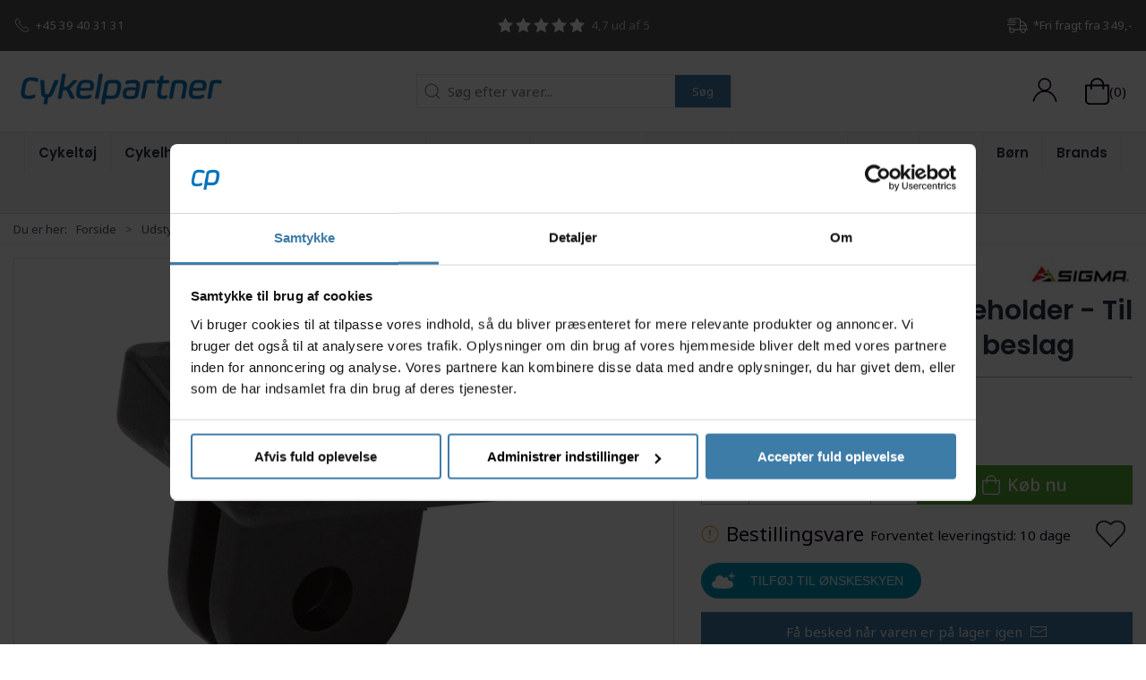

--- FILE ---
content_type: text/html; charset=utf-8
request_url: https://www.cykelpartner.dk/cykellygter-reflekser-mm/sigma-buster---lygteholder---til-montering-paa-gopro-beslag
body_size: 13609
content:

<!DOCTYPE html>
<html lang="da">

<head>
  <meta charset="UTF-8">
  <meta name="viewport" content="width=device-width, initial-scale=1.0">
  

<title>Sigma Buster - Lygteholder - Til montering p&#229; GoPro beslag</title>


<meta name="description" content="Lygteholder fra Sigma i den klassiske Buster-model. Virker med GoPro, n&#229;r du skal cykle og filme p&#229; m&#248;rke ruter, da lygteholderen kan s&#230;ttes fast p&#229; dit..." />
<meta name="keywords" />
<meta name="author" content="" />
<meta name="publisher" content="Cykelpartner.dk" />
<link rel="canonical" href="https://www.cykelpartner.dk/cykellygter-reflekser-mm/sigma-buster---lygteholder---til-montering-paa-gopro-beslag" />
<meta property="og:title" content="Sigma Buster - Lygteholder - Til montering p&#229; GoPro beslag" />
<meta property="og:description" content="Lygteholder fra Sigma i den klassiske Buster-model. Virker med GoPro, n&#229;r du skal cykle og filme p&#229; m&#248;rke ruter, da lygteholderen kan s&#230;ttes fast p&#229; dit..." />
<meta property="og:url" content="https://www.cykelpartner.dk/cykellygter-reflekser-mm/sigma-buster---lygteholder---til-montering-paa-gopro-beslag" />
  <meta property="og:image" content="https://resources.chainbox.io/cykelpartner/public/pim/b2d1dbe7-726c-4180-b1e2-0b814d479bff/4900461_A_default.jpg" />
  <meta name="twitter:card" content="summary_large_image" />

  <link rel="shortcut icon" type="image/x-icon" href="/media/hnvdvwq1/favicon.ico">


  <!-- Cbx && UIkit CSS -->
  <link rel="stylesheet" href="/css/dist/cbx.css" />

  

<!-- Global site tag (gtag.js) - Google Analytics -->
<script nonce="i6ZSOVZdWRAacc48L0xMCkwcEeLXerADjLJPP0BxnaU=" >
  window.dataLayer = window.dataLayer || [];
  function gtag() { dataLayer.push(arguments); }
  gtag('consent', 'default', {
    'ad_user_data': 'denied',
    'ad_personalization': 'denied',
    'ad_storage': 'denied',
    'analytics_storage': 'denied',
    'wait_for_update': 500,
  });
  gtag('set', 'ads_data_redaction', true);
  gtag('js', new Date());
    gtag('config', 'G-0L4HQ8Q1YC');
    gtag('config', 'AW-1046457171');
</script>
  <script async src="https://www.googletagmanager.com/gtag/js?id=G-0L4HQ8Q1YC" nonce="i6ZSOVZdWRAacc48L0xMCkwcEeLXerADjLJPP0BxnaU="></script>


  <script type="text/javascript" nonce="i6ZSOVZdWRAacc48L0xMCkwcEeLXerADjLJPP0BxnaU=">
      
      gtag('event', 'view_item', {
        
        currency: 'DKK',
        value: 36.00,
        
        items: [
        
          
          {
            item_id: '4900461',
            item_name: 'Sigma Buster - Lygteholder - Til montering p&#229; GoPro beslag',
            item_brand: 'Sigma Sport',
            item_list_name: 'Product',
            google_business_vertical: 'retail'
          }
          
        
        ]
      });
      

</script>

<!-- HelloRetail -->

<!-- Google Tag Manager -->
<script nonce="i6ZSOVZdWRAacc48L0xMCkwcEeLXerADjLJPP0BxnaU=">(function(w,d,s,l,i){w[l]=w[l]||[];w[l].push({'gtm.start':
new Date().getTime(),event:'gtm.js'});var f=d.getElementsByTagName(s)[0],
j=d.createElement(s),dl=l!='dataLayer'?'&l='+l:'';j.async=true;j.src=
'https://www.googletagmanager.com/gtm.js?id='+i+dl;var n=d.querySelector('[nonce]');
n&&j.setAttribute('nonce',n.nonce||n.getAttribute('nonce'));f.parentNode.insertBefore(j,f);
})(window,document,'script','dataLayer','GTM-NX9XL5R');</script>
<!-- End Google Tag Manager -->

<!-- Facebook Pixel Code -->
<script nonce="i6ZSOVZdWRAacc48L0xMCkwcEeLXerADjLJPP0BxnaU=">
  !function(f,b,e,v,n,t,s)
  {if(f.fbq)return;n=f.fbq=function(){n.callMethod?
  n.callMethod.apply(n,arguments):n.queue.push(arguments)};
  if(!f._fbq)f._fbq=n;n.push=n;n.loaded=!0;n.version='2.0';
  n.queue=[];t=b.createElement(e);t.async=!0;
  t.src=v;s=b.getElementsByTagName(e)[0];
  s.parentNode.insertBefore(t,s)}(window, document,'script',
  'https://connect.facebook.net/en_US/fbevents.js');
  fbq('init', '167571537091874');
  fbq('track', 'PageView');
</script>
<!-- End Facebook Pixel Code -->


  <script type="text/javascript" nonce="i6ZSOVZdWRAacc48L0xMCkwcEeLXerADjLJPP0BxnaU=">
    fbq('track', 'ViewContent', { content_type: 'product', content_ids: '4900461' });
  </script>
  <script nonce="i6ZSOVZdWRAacc48L0xMCkwcEeLXerADjLJPP0BxnaU=" src="https://my.anyday.io/price-widget/anyday-price-widget.js" type="module" async></script>


<script type="text/javascript" nonce="i6ZSOVZdWRAacc48L0xMCkwcEeLXerADjLJPP0BxnaU=">
    window.blue_q = window.blue_q || [];
	    
      window.blue_q.push(
        { event: "setCampaignId", value: "CE0393E2-9794-1F28-6388343F92152A1E" },
        { event: "setProductId", value: "4900461" },
        { event: "setPageType", value: "product" }
      );
	    

</script>
<script src="https://storage.googleapis.com/gowish-button-prod/js/gowish-iframe.js" data-region="denmark" type="application/javascript" id="gowish-iframescript" nonce="i6ZSOVZdWRAacc48L0xMCkwcEeLXerADjLJPP0BxnaU=" defer></script>
<link rel="stylesheet" href="https://storage.googleapis.com/gowish-button-prod/css/gowish-iframe.css">

<style type="text/css" nonce="i6ZSOVZdWRAacc48L0xMCkwcEeLXerADjLJPP0BxnaU=">
  :root {
    
    --primary-color: #555555;
    --primary-color-hue: 0;
    --primary-color-saturation: 0%;
    --primary-color-lightness: 33.33333%;
    
    --primary-lighten-5: 38.33333%;
    --primary-lighten-8: 41.33333%;
    --primary-lighten-10: 43.33333%;
    --primary-lighten-13: 46.33333%;
    --primary-lighten-17: 50.33333%;
    --primary-lighten-20: 53.33333%;
    --primary-lighten-22: 55.33333%;
    --primary-lighten-27: 60.33333%;
    --primary-lighten-30: 63.33333%;
    --primary-lighten-35: 68.33333%;
    --primary-lighten-40: 73.33333%;
    --primary-lighten-55: 88.33333%;
    --primary-lighten-60: 93.33333%;
    --primary-lighten-70: 100%;
    --primary-lighten-80: 100%;
    --primary-lighten-90: 100%;
    --primary-lighten-95: 100%;
    --primary-lighten-97: 100%;
    --primary-lighten-100: 100%;
    --primary-darken-5: 28.33333%;
    --primary-darken-8: 25.33333%;
    --primary-darken-10: 23.33333%;
    --primary-darken-13: 20.33333%;
    --primary-darken-17: 16.33333%;
    --primary-darken-20: 13.33333%;
    --primary-darken-22: 11.33333%;
    --primary-darken-27: 6.33333%;
    --primary-darken-30: 3.33333%;
    --primary-darken-35: 0%;
    --primary-darken-40: 0%;
    --primary-darken-55: 0%;
    --primary-darken-60: 0%;
    --primary-darken-70: 0%;
    --primary-darken-80: 0%;
    --primary-darken-90: 0%;
    --primary-darken-95: 0%;
    --primary-darken-97: 0%;
    --primary-darken-100: 0%;
    
    --black-color: #0E0015;
    --black-color-hue: 280;
    --black-color-saturation: 100%;
    --black-color-lightness: 4.11765%;
    
    --black-lighten-5: 9.11765%;
    --black-lighten-8: 12.11765%;
    --black-lighten-10: 14.11765%;
    --black-lighten-13: 17.11765%;
    --black-lighten-17: 21.11765%;
    --black-lighten-20: 24.11765%;
    --black-lighten-22: 26.11765%;
    --black-lighten-27: 31.11765%;
    --black-lighten-30: 34.11765%;
    --black-lighten-35: 39.11765%;
    --black-lighten-40: 44.11765%;
    --black-lighten-55: 59.11765%;
    --black-lighten-60: 64.11765%;
    --black-lighten-70: 74.11765%;
    --black-lighten-80: 84.11765%;
    --black-lighten-90: 94.11765%;
    --black-lighten-95: 99.11765%;
    --black-lighten-97: 100%;
    --black-lighten-100: 100%;
    --black-darken-5: 0%;
    --black-darken-8: 0%;
    --black-darken-10: 0%;
    --black-darken-13: 0%;
    --black-darken-17: 0%;
    --black-darken-20: 0%;
    --black-darken-22: 0%;
    --black-darken-27: 0%;
    --black-darken-30: 0%;
    --black-darken-35: 0%;
    --black-darken-40: 0%;
    --black-darken-55: 0%;
    --black-darken-60: 0%;
    --black-darken-70: 0%;
    --black-darken-80: 0%;
    --black-darken-90: 0%;
    --black-darken-95: 0%;
    --black-darken-97: 0%;
    --black-darken-100: 0%;
    
    --global-color: #78797C;
    --global-color-hue: 225;
    --global-color-saturation: 1.63934%;
    --global-color-lightness: 47.84314%;
    
    --global-lighten-5: 52.84314%;
    --global-lighten-8: 55.84314%;
    --global-lighten-10: 57.84314%;
    --global-lighten-13: 60.84314%;
    --global-lighten-17: 64.84314%;
    --global-lighten-20: 67.84314%;
    --global-lighten-22: 69.84314%;
    --global-lighten-27: 74.84314%;
    --global-lighten-30: 77.84314%;
    --global-lighten-35: 82.84314%;
    --global-lighten-40: 87.84314%;
    --global-lighten-55: 100%;
    --global-lighten-60: 100%;
    --global-lighten-70: 100%;
    --global-lighten-80: 100%;
    --global-lighten-90: 100%;
    --global-lighten-95: 100%;
    --global-lighten-97: 100%;
    --global-lighten-100: 100%;
    --global-darken-5: 42.84314%;
    --global-darken-8: 39.84314%;
    --global-darken-10: 37.84314%;
    --global-darken-13: 34.84314%;
    --global-darken-17: 30.84314%;
    --global-darken-20: 27.84314%;
    --global-darken-22: 25.84314%;
    --global-darken-27: 20.84314%;
    --global-darken-30: 17.84314%;
    --global-darken-35: 12.84314%;
    --global-darken-40: 7.84314%;
    --global-darken-55: 0%;
    --global-darken-60: 0%;
    --global-darken-70: 0%;
    --global-darken-80: 0%;
    --global-darken-90: 0%;
    --global-darken-95: 0%;
    --global-darken-97: 0%;
    --global-darken-100: 0%;
    
    --success-color: #58A834;
    --success-color-hue: 101.37931;
    --success-color-saturation: 52.72727%;
    --success-color-lightness: 43.13725%;
    
    --success-lighten-5: 48.13725%;
    --success-lighten-8: 51.13725%;
    --success-lighten-10: 53.13725%;
    --success-lighten-13: 56.13725%;
    --success-lighten-17: 60.13725%;
    --success-lighten-20: 63.13725%;
    --success-lighten-22: 65.13725%;
    --success-lighten-27: 70.13725%;
    --success-lighten-30: 73.13725%;
    --success-lighten-35: 78.13725%;
    --success-lighten-40: 83.13725%;
    --success-lighten-55: 98.13725%;
    --success-lighten-60: 100%;
    --success-lighten-70: 100%;
    --success-lighten-80: 100%;
    --success-lighten-90: 100%;
    --success-lighten-95: 100%;
    --success-lighten-97: 100%;
    --success-lighten-100: 100%;
    --success-darken-5: 38.13725%;
    --success-darken-8: 35.13725%;
    --success-darken-10: 33.13725%;
    --success-darken-13: 30.13725%;
    --success-darken-17: 26.13725%;
    --success-darken-20: 23.13725%;
    --success-darken-22: 21.13725%;
    --success-darken-27: 16.13725%;
    --success-darken-30: 13.13725%;
    --success-darken-35: 8.13725%;
    --success-darken-40: 3.13725%;
    --success-darken-55: 0%;
    --success-darken-60: 0%;
    --success-darken-70: 0%;
    --success-darken-80: 0%;
    --success-darken-90: 0%;
    --success-darken-95: 0%;
    --success-darken-97: 0%;
    --success-darken-100: 0%;
    
    --notice-color: #F5D042;
    --notice-color-hue: 47.59777;
    --notice-color-saturation: 89.94975%;
    --notice-color-lightness: 60.98039%;
    
    --notice-lighten-5: 65.98039%;
    --notice-lighten-8: 68.98039%;
    --notice-lighten-10: 70.98039%;
    --notice-lighten-13: 73.98039%;
    --notice-lighten-17: 77.98039%;
    --notice-lighten-20: 80.98039%;
    --notice-lighten-22: 82.98039%;
    --notice-lighten-27: 87.98039%;
    --notice-lighten-30: 90.98039%;
    --notice-lighten-35: 95.98039%;
    --notice-lighten-40: 100%;
    --notice-lighten-55: 100%;
    --notice-lighten-60: 100%;
    --notice-lighten-70: 100%;
    --notice-lighten-80: 100%;
    --notice-lighten-90: 100%;
    --notice-lighten-95: 100%;
    --notice-lighten-97: 100%;
    --notice-lighten-100: 100%;
    --notice-darken-5: 55.98039%;
    --notice-darken-8: 52.98039%;
    --notice-darken-10: 50.98039%;
    --notice-darken-13: 47.98039%;
    --notice-darken-17: 43.98039%;
    --notice-darken-20: 40.98039%;
    --notice-darken-22: 38.98039%;
    --notice-darken-27: 33.98039%;
    --notice-darken-30: 30.98039%;
    --notice-darken-35: 25.98039%;
    --notice-darken-40: 20.98039%;
    --notice-darken-55: 5.98039%;
    --notice-darken-60: 0.98039%;
    --notice-darken-70: 0%;
    --notice-darken-80: 0%;
    --notice-darken-90: 0%;
    --notice-darken-95: 0%;
    --notice-darken-97: 0%;
    --notice-darken-100: 0%;
    
    --warning-color: #F9A331;
    --warning-color-hue: 34.2;
    --warning-color-saturation: 94.33962%;
    --warning-color-lightness: 58.43137%;
    
    --warning-lighten-5: 63.43137%;
    --warning-lighten-8: 66.43137%;
    --warning-lighten-10: 68.43137%;
    --warning-lighten-13: 71.43137%;
    --warning-lighten-17: 75.43137%;
    --warning-lighten-20: 78.43137%;
    --warning-lighten-22: 80.43137%;
    --warning-lighten-27: 85.43137%;
    --warning-lighten-30: 88.43137%;
    --warning-lighten-35: 93.43137%;
    --warning-lighten-40: 98.43137%;
    --warning-lighten-55: 100%;
    --warning-lighten-60: 100%;
    --warning-lighten-70: 100%;
    --warning-lighten-80: 100%;
    --warning-lighten-90: 100%;
    --warning-lighten-95: 100%;
    --warning-lighten-97: 100%;
    --warning-lighten-100: 100%;
    --warning-darken-5: 53.43137%;
    --warning-darken-8: 50.43137%;
    --warning-darken-10: 48.43137%;
    --warning-darken-13: 45.43137%;
    --warning-darken-17: 41.43137%;
    --warning-darken-20: 38.43137%;
    --warning-darken-22: 36.43137%;
    --warning-darken-27: 31.43137%;
    --warning-darken-30: 28.43137%;
    --warning-darken-35: 23.43137%;
    --warning-darken-40: 18.43137%;
    --warning-darken-55: 3.43137%;
    --warning-darken-60: 0%;
    --warning-darken-70: 0%;
    --warning-darken-80: 0%;
    --warning-darken-90: 0%;
    --warning-darken-95: 0%;
    --warning-darken-97: 0%;
    --warning-darken-100: 0%;
    
    --danger-color: #B0382A;
    --danger-color-hue: 6.26866;
    --danger-color-saturation: 61.46789%;
    --danger-color-lightness: 42.7451%;
    
    --danger-lighten-5: 47.7451%;
    --danger-lighten-8: 50.7451%;
    --danger-lighten-10: 52.7451%;
    --danger-lighten-13: 55.7451%;
    --danger-lighten-17: 59.7451%;
    --danger-lighten-20: 62.7451%;
    --danger-lighten-22: 64.7451%;
    --danger-lighten-27: 69.7451%;
    --danger-lighten-30: 72.7451%;
    --danger-lighten-35: 77.7451%;
    --danger-lighten-40: 82.7451%;
    --danger-lighten-55: 97.7451%;
    --danger-lighten-60: 100%;
    --danger-lighten-70: 100%;
    --danger-lighten-80: 100%;
    --danger-lighten-90: 100%;
    --danger-lighten-95: 100%;
    --danger-lighten-97: 100%;
    --danger-lighten-100: 100%;
    --danger-darken-5: 37.7451%;
    --danger-darken-8: 34.7451%;
    --danger-darken-10: 32.7451%;
    --danger-darken-13: 29.7451%;
    --danger-darken-17: 25.7451%;
    --danger-darken-20: 22.7451%;
    --danger-darken-22: 20.7451%;
    --danger-darken-27: 15.7451%;
    --danger-darken-30: 12.7451%;
    --danger-darken-35: 7.7451%;
    --danger-darken-40: 2.7451%;
    --danger-darken-55: 0%;
    --danger-darken-60: 0%;
    --danger-darken-70: 0%;
    --danger-darken-80: 0%;
    --danger-darken-90: 0%;
    --danger-darken-95: 0%;
    --danger-darken-97: 0%;
    --danger-darken-100: 0%;
  }

        
  
/* your custom css */
.secondary-site-notification, .secondary-site-notification a {
    background-color: #b4d143;
    color: #FFF;
}
.top-navigation-right {
    color:#FFF;
}
.cp-border {
    border: 1px solid #000;
}
.product-preview .variant-color-wrapper .variant-color-list li {
    border: 1px solid #999;
}
.cp-border-c {
    background-color: #F7F7F7;
    border: 1px solid #666;
    margin: 8px;
    padding: 8px;
}
.button-yellow {
    background-color: #fcd116;
    color: 000;
}
.youtubeplayer {
  width: 100%;
  height: auto;
  aspect-ratio: 16 / 9;
}
/* CP v6 */
.uk-background-primary {
    background-color: #0B434A;
}
.footer-rights {
    background-color: #05857C;
}
.top-navigation {
    background-color: #555555;
}
.header-notification a:hover {
    color: #FFF!important;
}
.badges-overlay .uk-label {
    background-color: #05857C;
}
#video-container {
    background-color: #0B434A!important;
}

.cs-gallery-grid {
  display: grid;
  grid-template-columns: repeat(2, minmax(0, 1fr)); /* 2 kolonner på mobil */
  gap: 12px;                                        /* afstand mellem billeder */
  justify-items: center;                            /* centrer elementer i celler */
}

@media (min-width: 960px) {
  .cs-gallery-grid {
    grid-template-columns: repeat(4, minmax(0, 1fr)); /* 4 kolonner på desktop */
  }
}

.cs-gallery-grid img {
  display: block;
  width: 100%;
  max-width: 350px;   /* dine billeder er 350px brede */
  height: auto;
  border-radius: 4px; /* valgfrit: lidt afrunding */
}

.csj-gallery-grid {
  display: grid;
  grid-template-columns: repeat(2, minmax(0, 1fr)); /* 2 kolonner på mobil */
  gap: 12px;                                        /* afstand mellem billeder */
  justify-items: center;                            /* centrer elementer i celler */
}

@media (min-width: 960px) {
  .csj-gallery-grid {
    grid-template-columns: repeat(3, minmax(0, 1fr)); /* 4 kolonner på desktop */
  }
}

.csj-gallery-grid img {
  display: block;
  width: 100%;
  max-width: 500px;   /* dine billeder er 350px brede */
  height: auto;
  border-radius: 4px; /* valgfrit: lidt afrunding */
}

.my-black-yellow-btn {
    background: #000; 
    color: #ffd900;
}

.my-black-yellow-btn:hover {
    background: #111; 
    color: #ffea3a;
}

.lab-stickybar {
    position: fixed;
    bottom: 0;
    left: 0;
    width: 100%;
    background: #000;
    color: #fff;
    text-align: center;
    padding: 12px 20px;
    z-index: 9999;
    font-size: 16px;
}
.lab-stickybar a {
    color: #fff;
    text-decoration: underline;
}

.lab-stickybar a:hover {
    color: #ddd;
}
/* Luk-knap */
.lab-stickybar-close {
    position: absolute;
    right: 12px;
    top: 50%;
    transform: translateY(-50%);
    background: transparent;
    color: #fff;
    border: none;
    font-size: 24px;
    cursor: pointer;
    line-height: 1;
    padding: 0;
}

.lab-stickybar-close:hover {
    opacity: 0.7;
}

/* Dixa customization */
.RPBrK p {
    line-height: 100%!important;
}
.product-slider-container {
    min-height: 420px;
}
.author-image img {
    border-radius: 50%;
    max-width: 275px;
}
.add-to-cart-button-is-in-cart {
    background: white;
}
.product-slider-container {
    min-height: 0px;
}
.square {
    width: 100%;
    display: inline-block;
    display: flex;
    justify-content: center;
}
.square h4 {
    font-size: 40px;
    margin: 40px 0 40px 0;
    color: #FFF;
}
.alight a {
    color: #FFF;
}

.back-to-top > a {
    background-color: #F18F01!important;
}
.filter-item {
    background-color: #f6f4f5;
}

/* Star icon filling */
.top-navigation span[uk-icon="icon: star"] svg polygon {
  fill: white!important;
  stroke: white!important;
}</style>


  <!-- UIkit JS -->
  <script nonce="i6ZSOVZdWRAacc48L0xMCkwcEeLXerADjLJPP0BxnaU=" src="/js/lib/uikit-3.10.1/js/uikit.min.js"></script>
  <script nonce="i6ZSOVZdWRAacc48L0xMCkwcEeLXerADjLJPP0BxnaU=" src="/js/lib/uikit-3.10.1/js/uikit-icons.min.js"></script>
  <script nonce="i6ZSOVZdWRAacc48L0xMCkwcEeLXerADjLJPP0BxnaU=" src="/js/assets/cbx-icons.js"></script>
  <script nonce="i6ZSOVZdWRAacc48L0xMCkwcEeLXerADjLJPP0BxnaU=" src="/js/dist/app.js" defer></script>
  <link rel="search" type="application/opensearchdescription+xml" title="Cykelpartner.dk" href="/opensearch.xml" />
</head>

<body class="theme-style-squared custom-header-center-search custom-header-center-nav b2c is-product product-4900461 category-path-default-13 category-path-default-9798 category-path-default-0 category-default-13 product-brand-sigma-sport">

  

<!-- Google Tag Manager (noscript) -->
<noscript><iframe src="https://www.googletagmanager.com/ns.html?id=GTM-NX9XL5R"
height="0" width="0" style="display:none;visibility:hidden"></iframe></noscript>
<!-- End Google Tag Manager (noscript) -->


  





  <div id="cbx-vue-app">

    
  <!-- STICKY NAV -->
  <div id="header">
    <div class="page-header">
      
      

      
  <div class="top-navigation cbx-header-background-image uk-section uk-section-primary uk-padding-remove-vertical uk-visible@m">
    <div class="uk-container uk-container-large uk-flex uk-flex-between uk-flex-middle uk-height-1-1 uk-position-relative">
      <div class="top-navigation-left uk-flex uk-flex-middle">
          <div class="uk-flex uk-flex-middle uk-text-white"><span class="uk-margin-xsmall-right" uk-icon="icon: receiver"></span>
  <span>+45 39 40 31 31</span></div>
      </div>
      <div class="top-navigation-center uk-flex uk-position-center">
          <div class="uk-flex uk-flex-middle"><span  uk-icon="icon: star"></span>
  <span  uk-icon="icon: star"></span>
  <span  uk-icon="icon: star"></span>
  <span  uk-icon="icon: star"></span>
  <span  class="uk-margin-xsmall-right"  uk-icon="icon: star"></span>
  <span>4,7 ud af 5</span></div>
      </div>
      <div class="top-navigation-right uk-flex uk-flex-middle">
          <div class="uk-flex uk-flex-middle uk-text-white"><span class="uk-margin-xsmall-right" uk-icon="icon: fal-shipping-fast"></span>
  <span>*Fri fragt fra 349,-</span></div>
      </div>
    </div>
  </div>

      <!-- MAIN NAV -->
      <div class="cbx-navbar-sticky cbx-header-background">
      <nav class="uk-navbar-container navbar-main uk-visible@m">
        <div class="uk-container uk-container-large uk-navbar" uk-navbar="mode: click;">
          <div class="uk-navbar-left">
              <a class="uk-navbar-item uk-logo" href="/" aria-label="Cykelpartner.dk">
 <img alt="" src="/media/lnxdvumd/cykelpartner-2019-blue-trans.png?width=300&upscale=false" width="300" height="68" />                               </a>
                      </div>
            <div class="uk-navbar-center">
              
  <div
      is="global-search-overlay-v2"
      :view-type="'desktop'"
      placeholder-text="Søg efter varer..."
      action-text="Søg"
      class="global-search-overlay uk-search uk-search-default"
  >
    <div class="uk-button-group">
      <div class="uk-width-expand">
        <span uk-search-icon></span>
        <input
            class="uk-search-input"
            type="search"
            placeholder="Søg efter varer..."
            tabindex="-1"
            style="padding-left: 34px;border:0;"
        />
      </div>
      <button
          class="uk-button uk-button-primary uk-padding uk-padding-remove-vertical"
          tabindex="-1">
        Søg
      </button>
    </div>
  </div>

            </div>
          <div class="uk-navbar-right">
            <ul class="top-nav-actions uk-navbar-nav">
              <li class="uk-flex-middle">
                <wish-lists-topnav></wish-lists-topnav>
              </li>
                <li is="top-login"
                    class="top-login"
                    login-text="Log ind"
                    dashboard-url="/kundeomrade"
                    sign-out-url="/login?actionid=signout&signout=true">
                    <a
                        class="uk-flex uk-flex-column uk-text-center">
                        <span class="uk-margin-xsmall" uk-icon="icon: user; ratio: 1.5;" style="width:45px;height:24px"></span>
                    </a>
                </li>
              
<li is="top-cart" :item-count="0" primary-label="Indkøbskurv" delivery-text="Gratis levering ved 349 kr." class="uk-flex uk-flex-middle">

  <div class="uk-width-auto uk-flex uk-flex-middle">
    <span uk-icon="icon: fal-shopping-bag; ratio: 1.5" style="width:41px;height:30px"></span>
  </div>
  <div class="uk-width-expand">
    <div class="uk-margin-auto-right">
      (0)
    </div>
    
  </div>
</li>
            </ul>
          </div>
        </div>
      </nav>
      
<!-- CATEGORY NAV -->
<nav class="uk-navbar-container uk-navbar-transparent navbar-categories cbx-mainnav-background cbx-mainnav-border" id="main-navigation">
  <div id="desktop-navigation" class="uk-container uk-container-large uk-visible@m" uk-navbar="dropbar: false; mode: click; boundary-align: true; align: left; offset: 1;">
          <div class="uk-navbar-center">
        <ul class="uk-navbar-nav">
  <li class="has-children">
    <a class="cbx-mainnav-text" href="/cykeltoej-sko-og-hjelme" style="" >

      <span class="label" style="">Cykelt&#248;j</span>

    </a>
      <div class="uk-navbar-dropdown uk-width-1" data-id="default_8051" data-type="Category" data-expand="false" data-expand-limit="999">
        <div class="uk-navbar-dropdown-grid uk-grid uk-child-width-1-4">
          <div class="uk-width-1 uk-text-center"><div uk-spinner></div></div>
        </div>
      </div>
  </li>
  <li class="has-children">
    <a class="cbx-mainnav-text" href="/cykelhjelme" style="" >

      <span class="label" style="">Cykelhjelme</span>

    </a>
      <div class="uk-navbar-dropdown uk-width-1" data-id="default_8068" data-type="Category" data-expand="false" data-expand-limit="0">
        <div class="uk-navbar-dropdown-grid uk-grid uk-child-width-1-4">
          <div class="uk-width-1 uk-text-center"><div uk-spinner></div></div>
        </div>
      </div>
  </li>
  <li class="has-children">
    <a class="cbx-mainnav-text" href="/cykler-anhaengere-mm" style="" >

      <span class="label" style="">Cykler</span>

    </a>
      <div class="uk-navbar-dropdown uk-width-1" data-id="default_8044" data-type="Category" data-expand="false" data-expand-limit="0">
        <div class="uk-navbar-dropdown-grid uk-grid uk-child-width-1-4">
          <div class="uk-width-1 uk-text-center"><div uk-spinner></div></div>
        </div>
      </div>
  </li>
  <li>
    <a class="cbx-mainnav-text" href="/hometrainere" style="" >

      <span class="label" style="">Hometrainere</span>

    </a>
  </li>
  <li class="has-children">
    <a class="cbx-mainnav-text" href="/hjul-daek-og-slanger" style="" >

      <span class="label" style="">Hjul &amp; d&#230;k</span>

    </a>
      <div class="uk-navbar-dropdown uk-width-1" data-id="default_9795" data-type="Category" data-expand="false" data-expand-limit="0">
        <div class="uk-navbar-dropdown-grid uk-grid uk-child-width-1-4">
          <div class="uk-width-1 uk-text-center"><div uk-spinner></div></div>
        </div>
      </div>
  </li>
  <li class="has-children">
    <a class="cbx-mainnav-text" href="/komponenter-og-sliddele" style="" >

      <span class="label" style="">Reservedele</span>

    </a>
      <div class="uk-navbar-dropdown uk-width-1" data-id="default_9796" data-type="Category" data-expand="false" data-expand-limit="0">
        <div class="uk-navbar-dropdown-grid uk-grid uk-child-width-1-4">
          <div class="uk-width-1 uk-text-center"><div uk-spinner></div></div>
        </div>
      </div>
  </li>
  <li class="has-children uk-active">
    <a class="cbx-mainnav-text" href="/udstyr-og-tilbehoer" style="" >

      <span class="label" style="">Tilbeh&#248;r</span>

    </a>
      <div class="uk-navbar-dropdown uk-width-1" data-id="default_9798" data-type="Category" data-expand="false" data-expand-limit="0">
        <div class="uk-navbar-dropdown-grid uk-grid uk-child-width-1-4">
          <div class="uk-width-1 uk-text-center"><div uk-spinner></div></div>
        </div>
      </div>
  </li>
  <li class="has-children">
    <a class="cbx-mainnav-text" href="/vaerktoej-og-vedligeholdelse" style="" >

      <span class="label" style="">V&#230;rkstedet</span>

    </a>
      <div class="uk-navbar-dropdown uk-width-1" data-id="default_9800" data-type="Category" data-expand="false" data-expand-limit="0">
        <div class="uk-navbar-dropdown-grid uk-grid uk-child-width-1-4">
          <div class="uk-width-1 uk-text-center"><div uk-spinner></div></div>
        </div>
      </div>
  </li>
  <li class="has-children">
    <a class="cbx-mainnav-text" href="/energiprodukter" style="" >

      <span class="label" style="">Energi</span>

    </a>
      <div class="uk-navbar-dropdown uk-width-1" data-id="default_9136" data-type="Category" data-expand="false" data-expand-limit="0">
        <div class="uk-navbar-dropdown-grid uk-grid uk-child-width-1-4">
          <div class="uk-width-1 uk-text-center"><div uk-spinner></div></div>
        </div>
      </div>
  </li>
  <li class="has-children">
    <a class="cbx-mainnav-text" href="/fritid" style="" >

      <span class="label" style="">Fritid</span>

    </a>
      <div class="uk-navbar-dropdown uk-width-1" data-id="default_fritid" data-type="Category" data-expand="false" data-expand-limit="0">
        <div class="uk-navbar-dropdown-grid uk-grid uk-child-width-1-4">
          <div class="uk-width-1 uk-text-center"><div uk-spinner></div></div>
        </div>
      </div>
  </li>
  <li>
    <a class="cbx-mainnav-text" href="https://www.cykelpartner.dk/legecykler-loebehjul-waveboards-mm" style="" >

      <span class="label" style="">B&#248;rn</span>

    </a>
  </li>
  <li>
    <a class="cbx-mainnav-text" href="/brands" style="" >

      <span class="label" style="">Brands</span>

    </a>
  </li>
  <li>
    <a class="cbx-mainnav-text" href="/restsalg" style=" background-color: #F4F227; color: #000000;" >

      <span class="label" style=" background-color: #F4F227; color: #000000;">Outlet</span>

    </a>
  </li>
  <li>
    <a class="cbx-mainnav-text" href="https://www.cykelpartner.dk/tilbud" style=" background-color: #F18F01; color: #FFFFFF;" >

      <span class="label" style=" background-color: #F18F01; color: #FFFFFF;">Tilbud</span>

    </a>
  </li>
        </ul>
      </div>
      </div>
</nav>


      <div class="uk-hidden@m" uk-navbar>
        <div class="mobile-header cbx-header-background">
          <div class="mobile-header-top-row">
            <a href="/" class="mobile-header-top-row-logo-container" aria-label="Cykelpartner.dk">
 <img alt="" src="/media/lnxdvumd/cykelpartner-2019-blue-trans.png?width=300&upscale=false" width="300" height="68" />             </a>
            <div class="flex uk-hidden-print"></div>
            <div is="mobile-header-top-actions" class="mobile-header-top-row-actions uk-hidden-print" login-text="" cart-text="Kurv"></div>
          </div>
          <div class="mobile-header-bottom-container">
            <mobile-header-bottom></mobile-header-bottom>
          </div>
        </div>
      </div>
      </div>
    </div>
  </div>
  <!--<div class="uk-background-default uk-hidden@m" id="mobile-search">
    
  <div
      is="global-search-overlay-v2"
      :view-type="'mobile'"
      placeholder-text="Søg efter varer..."
      action-text="Søg"
      class="global-search-overlay uk-search uk-search-default"
  >
    <div class="uk-button-group">
      <div class="uk-width-expand">
        <span uk-search-icon></span>
        <input
            class="uk-search-input"
            type="search"
            placeholder="Søg efter varer..."
            tabindex="-1"
            style="padding-left: 34px;border:0;"
        />
      </div>
      <button
          class="uk-button uk-button-primary uk-padding uk-padding-remove-vertical"
          tabindex="-1">
        Søg
      </button>
    </div>
  </div>

  </div>-->



    <!-- BREADCRUMB -->

<div class="breadcrumb">
  <div class="uk-container uk-container-large">
    <ul class="uk-breadcrumb">
      <li class="uk-prefix-column"><span>Du er her:</span></li>
          <li><a href="/">Forside</a></li>
          <li><a href="/udstyr-og-tilbehoer">Udstyr &amp; tilbeh&#248;r</a></li>
          <li><a href="/cykellygter-reflekser-mm">Cykellygter</a></li>
          <li>
              <p class="uk-text-bold uk-display-inline-block uk-margin-remove">Sigma Buster - Lygteholder - Til montering p&#229; GoPro beslag</p>
          </li>
    </ul>
  </div>
</div>
    <add-to-cart-modal></add-to-cart-modal>
    <customer-profile-modal></customer-profile-modal>

    

    

<div class="product-details uk-container uk-container-large uk-margin-large-bottom uk-margin-medium-top">
  
  <div class="uk-grid uk-grid-large" uk-grid>
    <div class="uk-width-3-5@m">
      
<div class="uk-flex uk-flex-center uk-position-relative" style="margin-bottom:auto;aspect-ratio:1024 / 768;">
  <div is="product-images" class="product-images uk-flex uk-flex-1" :image-width="1024" :image-height="768" :thumbnail-width="400" :thumbnail-height="300">
    <div class="product-images-grid">
      <div class="product-images-main-area">
        <div class="uk-flex uk-flex-1">
          <a href="https://resources.chainbox.io/cykelpartner/public/pim/b2d1dbe7-726c-4180-b1e2-0b814d479bff/4900461_A_large.jpg" class="uk-flex uk-flex-1 uk-flex-center cbx-border uk-position-relative active-product-image-container" data-type="image">
            <img alt="Sigma Buster - Lygteholder - Til montering p&#229; GoPro beslag" src="https://resources.chainbox.io/cykelpartner/public/pim/b2d1dbe7-726c-4180-b1e2-0b814d479bff/4900461_A_default.jpg" width="1024" height="768" class="uk-flex uk-flex-1 active-product-image" />
          </a>
        </div>
      </div>
    </div>
  </div>
    <details-discount></details-discount>
    <details-pricerunner></details-pricerunner>
</div>
    </div>
    <div class="uk-width-2-5@m uk-grid-margin">
      
<div>
  <div class="info-container uk-flex uk-flex-between uk-child-width-1-2">
      <div class="product-details-itemnumber uk-flex">
        <p is="details-itemnumber" item-no-text="Varenummer">
          Varenummer: <span class="uk-text-uppercase">4900461</span>
        </p>
      </div>
          <div class="product-details-brand uk-flex uk-flex-right">
          <a href="/brands/sigma-sport">
            <img src="/media/25qf3jct/sigma-logo.jpg?height=38" alt="Sigma Sport" />
          </a>
      </div>
  </div>
  <h1 class="product-details-title uk-h2 uk-margin-remove-top">Sigma Buster - Lygteholder - Til montering p&#229; GoPro beslag</h1>
  <hr />
</div>
      
<div>
  <div class="uk-margin">
      <div style="min-height:68px">
        <div is="details-price"
             class="product-price"
             rrp-text="Vejl.:"
             sts-text="Førpris"
             incvat-text="inkl. moms"
             exvat-text="ekskl. moms">
            <span class="uk-invisible">.</span>
          <div class="uk-text-bold">
            <span class="uk-h2 uk-text-bold">36 kr.</span>
              <span class="unit"> / STK</span>
          </div>
          <div class="uk-text-small uk-text-muted">
              28,80 kr. ekskl. moms
          </div>
        </div>
      </div>
  </div>

  <variant-selector></variant-selector>

    <details-bulk-discounts-add-to-cart ></details-bulk-discounts-add-to-cart>

  <div class="uk-flex uk-flex-middle uk-flex-between uk-margin">
      <div class="">
        <div is="details-stock" class="product-stock"   :trustpage="{&quot;link&quot;:&quot;/information/fragt-og-levering&quot;,&quot;title&quot;:&quot;Fragt og levering&quot;}"  >
          <ul class="uk-list">
            <li class="uk-margin-small">
              <span><span>&nbsp;</span></span>
            </li>
          </ul>
        </div>
      </div>
    <details-add-to-wish-list></details-add-to-wish-list>
  </div>

    <button id="gowishBlueButton" class="gowish-btn blue" type="button">Tilføj til Ønskeskyen</button>


  <div id="product-action-buttons" class="uk-flex uk-flex-column uk-margin-top uk-grid-medium" uk-grid>
    <restock-notification-signup></restock-notification-signup>

    

      <div>
        <a href="#product-details-tabs" data-cbx-toggle="scroll" class="uk-button uk-button-large uk-button-default">
          <span>Mere information</span>
          <span class="uk-margin-small-left" uk-icon="icon: info; ratio: 1;"></span>
        </a>
      </div>
      </div>
    <cp-details-upsell-products></cp-details-upsell-products>
    <details-addon-products></details-addon-products>
    <div class="uk-flex uk-flex-column uk-margin-top">
  </div>
</div>
      <div class="product-details-review uk-flex uk-flex-center">
        
      </div>
      
    </div>
  </div>
</div>
<div class="recommendations uk-container uk-container-expand uk-background-muted">
  <div class="uk-container uk-container-large">
    <div id="hr-recom-k64dcdad38b7cf57a3c13d88d"></div>
  </div>
  <details-related-products headline="Relaterede varer"></details-related-products>
</div>
<cp-details-video></cp-details-video>
<div class="product-details uk-container uk-container-large uk-margin-large-bottom uk-margin-medium-top">


  


  

  
  <div class="product-information uk-margin-large-top cbx-border">
    <div class="uk-grid-large" uk-grid>
      <div class="uk-width-auto@m uk-flex">
        <ul class="uk-tab uk-tab-left uk-width-1@s uk-width-medium@m" id="product-details-tabs" uk-tab="connect: #product-information-switcher">
            <li id=tab_information class="uk-active"><a class="uk-padding" href="#">Beskrivelse</a></li>
            <li id=tab_specifications class=""><a class="uk-padding" href="#">Specifikationer</a></li>
        </ul>
      </div>
      <div class="uk-width-expand">
        <ul id="product-information-switcher" class="uk-switcher uk-margin">
            <li class="uk-padding-large uk-overflow-auto uk-active">
              <div class="product-long-description">
                <p>Lygteholder fra Sigma i den klassiske Buster-model. Virker med GoPro, n&aring;r du skal cykle og filme p&aring; m&oslash;rke ruter, da lygteholderen kan s&aelig;ttes fast p&aring; dit GoPro kamera. Dette giver dermed en alsidig mulighed for, at kunne benytte din cykellygte fra Sigma p&aring; optimerende vis.</p>
<p><strong>Anvendelse<br /></strong>Her f&aring;r du en Sigma Buster lygteholder, som du kan bruge til at s&aelig;tte fast p&aring; dit GoPro kamera, s&aring; du har muligheden for at filme i m&oslash;rke. Lygteholderen vil sikre, at din forlygte sidder ordentligt fast, s&aring; du kan koncentrere dig om det, du skal. Nemlig at cykle.</p>
<p><strong>Specifikationer</strong></p>
<ul>
<li>Til den klassiske Sigma Buster lygte</li>
<li>Lygten kan s&aelig;ttes fast p&aring; dit GoPro kamera</li>
</ul>
<p><strong>Kvalitetsniveau<br /></strong>Sigma Buster lygteholderen er et solidt stykke h&aring;ndv&aelig;rk, som vil s&oslash;rge for, at din lygte ikke falder af, selvom du har fart p&aring; og uds&aelig;ttes for bump eller lignende. Som med alle produkter fra Sigma g&aring;r kvaliteten h&aring;nd i h&aring;nd med anvendelsen, hvilket sikrer dig p&aring; begge fronter.</p>
<p><strong>Vedligeholdelse<br /></strong>Da Sigma Buster lygteholderen skal monteres p&aring; GoPro kameraet, er der ikke s&aelig;rlig meget vedligeholdelse. Dog skal du med j&aelig;vne mellemrum sikre dig, at lygteholderen stadig sidder ordentligt fast, s&aring; du ikke risikerer, at den falder af, n&aring;r du er ude at cykle.</p>
              </div>

                <noscript>
                  <table class="uk-table uk-table-hover uk-table-divider uk-table-small uk-width-large@s uk-text-nowrap uk-margin-top">
                    <tbody>
                        <tr>
                          <td>Brand</td>
                            <td>Sigma Sport</td>
                        </tr>
                        <tr>
                          <td>Produkt</td>
                            <td>Monteringsbeslag</td>
                        </tr>
                        <tr>
                          <td>Genopladelig</td>
                            <td>Nej</td>
                        </tr>
                        <tr>
                          <td>Varenummer</td>
                            <td>4900461</td>
                        </tr>
                        <tr>
                          <td>EAN</td>
                            <td>4016224004614</td>
                        </tr>
                    </tbody>
                  </table>
                </noscript>

            </li>
                      <li class="uk-padding-large uk-overflow-auto">
              
  <table class="product-specifications uk-table uk-table-hover uk-table-divider uk-table-small uk-width-large@s uk-text-nowrap">
    <tbody>
        <tr>
          <th>Brand</th>
            <td colspan='1'>Sigma Sport</td>
        </tr>
        <tr>
          <th>Produkt</th>
            <td colspan='1'>Monteringsbeslag</td>
        </tr>
        <tr>
          <th>Genopladelig</th>
            <td colspan='1'>Nej</td>
        </tr>
        <tr>
          <th>Varenummer</th>
            <td colspan='1'>4900461</td>
        </tr>
        <tr>
          <th>EAN</th>
            <td colspan='1'>4016224004614</td>
        </tr>
    </tbody>
  </table>

            </li>
                                                          </ul>
      </div>
    </div>
  </div>

</div>


    

<div class="footer uk-section uk-section-secondary uk-background-primary uk-position-relative uk-hidden-print lazy">
  <div class="back-to-top uk-position-absolute uk-position-top-center uk-position-z-index"><a href="#" class="uk-icon-button" uk-scroll="offset: 0" uk-icon="chevron-up" title="Til toppen"></a></div>
  <div class="uk-container uk-container-large">
    <div class="uk-grid-match uk-grid-divider uk-child-width-1-4@m" uk-grid>
      
      <div class="footer-cms">
        <ul class="uk-nav uk-width-auto">
          
            <li><a href="/information/om-os">Om os</a></li>
            <li><a href="/information/salgs-og-leveringsbetingelser">Handelsbetingelser</a></li>
            <li><a href="/information/persondatapolitik">Persondatapolitik</a></li>
            <li><a href="https://www.cykelpartner.dk/information/fragt-og-levering">Fragt &amp; levering</a></li>
            <li><a href="/information/returnering">Returnering</a></li>
            <li><a href="https://www.cykelpartner.dk/information/reklamation">Reklamation</a></li>
            <li><a href="/gavekort">Gavekort</a></li>
        </ul>
      </div>
      <div class="footer-cms">
        <ul class="uk-nav uk-width-auto">
            <li><a href="/information/kontakt-og-abningstider">Kontakt og &#229;bningstider</a></li>
            <li><a href="/information/brug-af-cookies">Brug af cookies</a></li>
            <li><a href="/information/rabatkoder">Rabatkoder</a></li>
            <li><a href="/information/nyhedsbrev">Nyhedsbrev</a></li>
            <li><a href="https://tracking.cykelpartner.dk/">Track &amp; Trace</a></li>
            <li><a href="/information/job-hos-cykelpartner">Job hos Cykelpartner</a></li>
            <li><a href="https://www.cykelpartner.dk/information/anyday">Finansiering</a></li>
        </ul>
      </div>
      <div class="footer-cms">
        <ul class="uk-nav uk-width-auto">
            <li><a href="/blog">Guides &amp; Artikler</a></li>
            <li><a href="/cykelhjelme">Cykelhjelme</a></li>
            <li><a href="https://www.cykelpartner.dk/cykellygter-reflekser-mm">Cykellygter</a></li>
            <li><a href="https://geardrop.dk/eger/egerberegner.html">Egerberegner</a></li>
            <li><a href="/blog/stelstorrelse">V&#230;lg din rigtige cykelst&#248;rrelse</a></li>
            <li><a href="https://www.cykelpartner.dk/kampagner/black-friday">Black Friday</a></li>
            <li><a href="https://www.cykelpartner.dk/elektrolyt-tabletter--tabs">Elektrolytter</a></li>
        </ul>
      </div>
      <div class="footer-company">
        <div>
          <p class="uk-h2 uk-padding-remove">Cykelpartner.dk</p>
          <p class="uk-margin-remove"></p>
          <p class="uk-text-white">
            <span class="footer-company-address">Industrivej 5, 9575 Terndrup<br /></span>
            <span class="footer-company-phone">+45 39 40 31 31<br /></span>
            <span class="footer-company-email"><a href="mailto:info@cykelpartner.dk">info@cykelpartner.dk</a><br /></span>
            <span class="footer-company-vatno">CVR 35252002</span>
          </p>

          
  <ul class="footer-so-me-links uk-iconnav uk-margin-medium">
      <li class="uk-padding-remove-left"><a href="https://www.facebook.com/Cykelpartner" class="uk-icon-button" uk-icon="icon: facebook" title="Facebook" target="_blank"></a></li>
      <li><a href="https://www.linkedin.com/company/cykelegar-a-s/" class="uk-icon-button" uk-icon="icon: linkedin" title="LinkedIn" target="_blank"></a></li>
      <li><a href="https://www.youtube.com/c/cykelpartner" class="uk-icon-button" uk-icon="icon: youtube" title="YouTube" target="_blank"></a></li>
      <li><a href="https://www.instagram.com/cykelpartner/" class="uk-icon-button" uk-icon="icon: instagram" title="Instagram" target="_blank"></a></li>
      <li><a href="https://www.tiktok.com/@cykelpartner" class="uk-icon-button" uk-icon="icon: tiktok" title="TikTok" target="_blank"></a></li>
  </ul>

          <a href="https://www.findsmiley.dk/706425" rel="noopener noreferrer nofollow" target="_blank" aria-label="Åbn Fødevarestyrelsens kontrolrapport på findsmiley.dk">
            <img src="https://www.cykelpartner.dk/media/05tfzjdi/banner_groen_99x32.gif" alt="Fødevarestyrelsens Smiley-ordning" />
          </a>
        </div>
      </div>
    </div>
  </div>
</div>
<div class="footer-rights">
  <div class="uk-container uk-container-large uk-hidden-print">
    <div class="uk-padding-large" uk-grid>
      <div class="uk-width-expand uk-padding-remove-horizontal uk-text-white uk-text-center">
          <div class="payment-icon-container">
              <img class="payment-icon payment-icon-maestro" src="/media/z25cgwqm/maestro.svg" alt="Maestro" />
              <img class="payment-icon payment-icon-mastercard" src="/media/yeoezduv/mastercard.svg" alt="Mastercard" />
              <img class="payment-icon payment-icon-mobilepay" src="/media/ajxhdd3f/mobilepay.svg" alt="Mobilepay" />
              <img class="payment-icon payment-icon-visa" src="/media/ieihjjbc/visa.svg" alt="Visa" />
              <img class="payment-icon payment-icon-visa electron" src="/media/1mjn2bcp/visa_electron.svg" alt="Visa Electron" />
              <img class="payment-icon payment-icon-anyday" src="/media/y2nn11d4/anyday.svg" alt="Anyday" />
              <img class="payment-icon payment-icon-dankort" src="/media/mdybjziu/dankort.svg" alt="Dankort" />
              <img class="payment-icon payment-icon-diners" src="/media/yqmdk2ip/diners.svg" alt="Diners" />
              <img class="payment-icon payment-icon-ean" src="/media/g1wdyxcb/ean.svg" alt="Ean" />
              <img class="payment-icon payment-icon-jcb" src="/media/jggcy3y2/jcb.svg" alt="Jcb" />
          </div>
         © 2026 Cykelpartner.dk Alle rettigheder forbeholdes
      </div>
    </div>
  </div>
</div>

    <mobile-navigation-v2></mobile-navigation-v2>
    <go-to-product></go-to-product>

    <portal-target name="global-modal-area"></portal-target>

     
  </div>

  
<script nonce="i6ZSOVZdWRAacc48L0xMCkwcEeLXerADjLJPP0BxnaU=">
  window.CbxApiContextKey = '350d62b4-0408-4e61-bb31-8b4eb740f32d';
  window.CbxTestSiteEnabled = true;
  window.CbxCulture = 'da-DK';
  window.CbxCurrency = 'DKK';
  window.CbxSignInStatus = false;
  window.CbxUserRole = 'User';
  window.CbxHomepage = '/';
  window.CbxHomepageId = '350d62b4-0408-4e61-bb31-8b4eb740f32d';
  window.CbxProductsPageUrl = '/master-catalog';
  window.CbxSearchPageUrl = '/produktsogning';
  window.CbxLoginPageUrl = '/login';
  window.CbxCreateLoginPageUrl = '';
  window.CbxEnablePreferredDeliveryDate = false;
  window.CbxCheckoutpage = '/checkout';
  window.CbxCheckoutpageNext = '/checkout/afslut-kurv';
  window.CbxCurrentProductId = '4900461';
  window.CbxCurrentCategoryId = 'default_13';
  window.CbxSelectedVariantId = '';
  window.CbxCurrentCategoryPath = ["default_13","default_9798","default_0","default_default"];
  window.CbxShowCategoriesInMainNavigation = true;
  window.CbxEnableCustomMainNavigtaion = true;
  window.CbxEnablePurchaseFromLists = true;
  window.CbxEnableAddedToCartModal = true;
  window.CbxProductStockSettings = {"showvalues":true,"lowstocklimit":0,"maxvisiblestock":10,"allowpurchaseoos":false,"showdeliverymessageonlists":false};
  window.CbxProductListOptions = {"sortoptions":[{"label":"Popularitet","value":"popularity-desc"},{"label":"Navn (A-Z)","value":"name-asc"},{"label":"Navn (Z-A)","value":"name-desc"},{"label":"Pris (Stigende)","value":"sort-price-min-asc"},{"label":"Pris (Faldende)","value":"sort-price-max-desc"}],"selectedsortoption":"popularity-desc","pagelimitoptions":[40],"selectedpagelimitoption":40};
  window.CbxEnableVouchers = true;
  window.CbxEnableSecondaryImage = true;
  window.CbxPlaceholderImage = '/media/0o1lopsb/noimage.png';
  window.CbxGmapsAPIKey = 'AIzaSyDd_MlsWjQGugV6bFzX42rsp9UJir6Ns98';
  window.CbxLogoImage = '/media/lnxdvumd/cykelpartner-2019-blue-trans.png';
  window.CbxAllowPurchase = true;
  window.CbxShowPrices = true;
  window.CbxDashboardUrl = '/kundeomrade';
  window.CbxRootCategoryId = 'default_default';
  window.CbxRootContentId = '1105';
  window.CbxCurrentContentParentId = '1106';
  window.CbxVariantSeparator = '/';
  window.CbxVariantDisplayOptions = {"columns":false,"expanded":false,"images":true,"selectboxes":false,"productlist":false,"tyresize":false};
  window.CbxEnableMagicSearch = true;
  window.CbxBulkOrderingReversed = false;
  window.CbxHideLogin = false;
  window.CbxEnableWishList = true;
  window.CbxEnableBestSellers = true;
  window.CbxEnableNewsletterSubscription = true;
  window.CbxEnableCustomerProfiles = false;
  window.CbxCustomerProfile = 0;
  window.CbxIncludeDescendantCategories = false;
  window.CbxDisableCatalogue = false;
  window.CbxContextCacheKey = '"PRIVAT-DK"';
  window.CbxEnableCsvImport = false;
  window.CbxEnableEventTracking = true;
  window.CbxEnableFreeGifts = false;
  window.CbxStoreInformation = {"shopname":"Cykelpartner.dk","shopemail":"info@cykelpartner.dk","companyname":"Cykelpartner.dk","companyaddress":"Industrivej 5, 9575 Terndrup","companyvatno":"35252002","companyphone":"+45 39 40 31 31","companyemail":"info@cykelpartner.dk","companycustomersupportdays":"Man - Fre","companycustomersupporthours":"9 - 15","footersomelinks":[{"icon":"facebook","link":"https://www.facebook.com/Cykelpartner","title":"Facebook"},{"icon":"linkedin","link":"https://www.linkedin.com/company/cykelegar-a-s/","title":"LinkedIn"},{"icon":"youtube","link":"https://www.youtube.com/c/cykelpartner","title":"YouTube"},{"icon":"instagram","link":"https://www.instagram.com/cykelpartner/","title":"Instagram"},{"icon":"tiktok","link":"https://www.tiktok.com/@cykelpartner","title":"TikTok"}],"languages":[{"name":"Cykelpartner.dk - cykler, udstyr & reservedele (stort udvalg)","icon":"lang-cykelpartner.dk","url":"/","current":true}]};
  window.CpAnydaySettings = {"token":"e2d664bb2ce74db6add936b7861541bc","minamount":240,"maxamount":12000};

  /* TRANSLATIONS */
  window.CbxTranslations = {
    actions: {
      showMore: 'Vis flere'
    }
  };
</script>

  
<script nonce="i6ZSOVZdWRAacc48L0xMCkwcEeLXerADjLJPP0BxnaU=">
  document.addEventListener('DOMContentLoaded', function() {
    var link = document.getElementById('discount-link');
    // Opret et URL-objekt ud fra den nuværende side
    var url = new URL(window.location.href);
 
    // Tjekker om parameteren allerede findes
    if (!url.searchParams.has('f_erp-ext-ondiscount')) {
      // Tilføj parameteren hvis den mangler
      url.searchParams.append('f_erp-ext-ondiscount', '1');
    }
 
    // Sæt linket til den opdaterede URL
    link.href = url.pathname + url.search + url.hash;
  });
</script>
<script type="text/javascript" nonce="i6ZSOVZdWRAacc48L0xMCkwcEeLXerADjLJPP0BxnaU=">

</script>

  
  <script type="application/ld+json" nonce="i6ZSOVZdWRAacc48L0xMCkwcEeLXerADjLJPP0BxnaU=">
    {
  "@context": "https://schema.org",
  "@type": "Product",
  "productID": "4900461",
  "name": "Sigma Buster - Lygteholder - Til montering på GoPro beslag",
  "image": "https://resources.chainbox.io/cykelpartner/public/pim/b2d1dbe7-726c-4180-b1e2-0b814d479bff/4900461_A_default.jpg",
  "description": "Lygteholder fra Sigma i den klassiske Buster-model. Virker med GoPro, n&aring;r du skal cykle og filme p&aring; m&oslash;rke ruter, da lygteholderen kan s&aelig;ttes fast p&aring; dit GoPro kamera. Dette giver dermed en alsidig mulighed for, at kunne benytte din cykellygte fra Sigma p&aring; optimerende vis. AnvendelseHer f&aring;r du en Sigma Buster lygteholder, som du kan bruge til at s&aelig;tte fast p&aring; dit GoPro kamera, s&aring; du har muligheden for at filme i m&oslash;rke. Lygteho...",
  "sku": "4900461",
  "brand": "Sigma Sport",
  "offers": {
    "@type": "Offer",
    "priceCurrency": "DKK",
    "price": "36.00",
    "availability": "http://schema.org/PreOrder",
    "availabilityDate": "2026-02-08"
  }
}
  </script>
  <script type="application/ld+json" nonce="i6ZSOVZdWRAacc48L0xMCkwcEeLXerADjLJPP0BxnaU=">
    {
  "@context": "https://schema.org",
  "@type": "BreadcrumbList",
  "itemListElement": [
    {
      "@type": "ListItem",
      "position": 0,
      "name": "Cykling",
      "item": "https://www.cykelpartner.dk/cykling"
    },
    {
      "@type": "ListItem",
      "position": 1,
      "name": "Udstyr & tilbehør",
      "item": "https://www.cykelpartner.dk/udstyr-og-tilbehoer"
    },
    {
      "@type": "ListItem",
      "position": 2,
      "name": "Cykellygter",
      "item": "https://www.cykelpartner.dk/cykellygter-reflekser-mm"
    },
    {
      "@type": "ListItem",
      "position": 3,
      "name": "Sigma Buster - Lygteholder - Til montering på GoPro beslag",
      "item": "https://www.cykelpartner.dk/cykellygter-reflekser-mm/sigma-buster---lygteholder---til-montering-paa-gopro-beslag"
    }
  ]
}
  </script>

</body>

</html>

--- FILE ---
content_type: application/javascript
request_url: https://www.cykelpartner.dk/js/dist/4175.js?id=5790796dcdfaa758
body_size: 520
content:
"use strict";(self["webpackChunkwebsite_js"]=self["webpackChunkwebsite_js"]||[]).push([[4175],{4175:(e,i,s)=>{s.r(i),s.d(i,{default:()=>f});var n=function(){var e=this,i=e._self._c;e._self._setupProxy;return e.displayPriceInfo&&e.displayPriceInfo.ondiscount?i("div",{staticClass:"discount-overlay uk-position-absolute uk-position-top-right uk-position-medium uk-text-bold uk-text-large uk-padding"},[e.displayPriceInfo.showdiscountasamount?i("span",[e._v(e._s(e.$t("pricing.discount-notice-amount",[e.displayPriceInfo.discountamount,"Save {0},-"])))]):Number(e.displayPriceInfo.discountpercentage)>=10?i("span",[e._v(e._s(e.$t("pricing.discount-notice",[e.displayPriceInfo.discountpercentage,"Save {0}%"])))]):i("span",[e._v(e._s(e.$t("pricing.discount-offer",["Offer"])))])]):e._e()},t=[],o=s(70655),c=s(14391),u=s(48462);let a=class extends c.w3{get displayPriceInfo(){return u.Z.VARIANTS?.length>0?u.Z.SELECTED_VARIANT?.price:u.Z.PRODUCT?.price}};a=(0,o.gn)([(0,c.wA)({name:"DetailsDiscount",components:{}})],a);var r=a,p=r,l=s(43736),d=(0,l.Z)(p,n,t,!1,null,null,null),f=d.exports}}]);
//# sourceMappingURL=4175.js.map?id=5790796dcdfaa758

--- FILE ---
content_type: text/plain; charset=utf-8
request_url: https://www.cykelpartner.dk/contextapi/350d62b4-0408-4e61-bb31-8b4eb740f32d/v1/labeltranslation/translations/da-DK
body_size: 47194
content:
{"filter":{"action-apply":"Anvend","action-cancel":"Annuller","action-show-results":"Vis {0} resultat(er)","empty-state-caption":"Ingen resultater matcher den valgte filtrering","filter-field-aermelaengde":"Ærmelængde","filter-field-aftagelig":"Aftagelig","filter-field-aftageligt-visir":"Aftageligt visir","filter-field-aldersgruppe":"Voksen | Barn","filter-field-antal_cykler":"Antal cykler","filter-field-antal_eger":"Antal eger","filter-field-antal_hjul":"Antal hjul","filter-field-antal_led":"Antal led","filter-field-antal_liter":"Antal liter","filter-field-antal_taender":"Antal tænder","filter-field-antal-klinger":"Antal klinger","filter-field-antal-personer-":"Antal personer","filter-field-antibakteriel":"Antibakteriel","filter-field-anvendelse":"Anvendelse","filter-field-auto_taend_sluk":"Auto tænd/sluk","filter-field-batteri_medfoelger":"Batteri medfølger","filter-field-bcd_maal":"BCD|Fix mål","filter-field-benlaengde":"Benlængde","filter-field-beskytter_mod_korrosion":"Beskytter mod korrosion","filter-field-bio_nedbrydelig":"Bionedbrydelig","filter-field-blaendfri":"Blændfri","filter-field-boost":"Boost","filter-field-bpa-fri":"BPA-fri","filter-field-brand":"Brand","filter-field-bredde":"Bredde","filter-field-bredde-":"Bredde","filter-field-bred-version":"Ekstra bredde","filter-field-bremsesystem":"Bremsesystem","filter-field-bremsetype":"Bremsetype","filter-field-bundle":"Bundle","filter-field-category":"Kategori","filter-field-daektype":"Dæktype","filter-field-diameter":"Diameter","filter-field-diameter_":"Diameter","filter-field-egnet_til_elcykel":"Egnet til elcykel","filter-field-egnet_til_uldprodukter":"Egnet til uldprodukter","filter-field-egnet-til-mtb":"Egnet til MTB","filter-field-ekstra_linser_medfoelger":"Ekstra linser medfølger","filter-field-ekstra-beskyttelse":"Mips","filter-field-el-cykel":"Egnet til elcykel","filter-field-elektrisk-pumpe":"Elektrisk pumpe","filter-field-elektronisk":"Elektronisk","filter-field-erp-ext-ondiscount":"Tilbud","filter-field-etrto_maal":"ETRTO","filter-field-farve":"Farve","filter-field-farve_specifik":"Farve","filter-field-farve-farver":"farve-farver","filter-field-flats":"Flats","filter-field-foer-under-efter-traening":"Før | Under | Efter","filter-field-foldbar":"Foldbar","filter-field-forgaffel-dia":"Forgaffel diameter","filter-field-forgaffel-diameter":"Forgaffel diameter","filter-field-forseglet":"Forseglet","filter-field-forsikringsgodkendt":"Forsikringsgodkendt","filter-field-fotokromisk":"Fotokromisk","filter-field-gear_antal":"Gear","filter-field-geargruppe":"Geargruppe","filter-field-gel-pude":"Foam | Gel-pude","filter-field-genopladelig":"Genopladelig","filter-field-gevind":"Gevind","filter-field-godkendt":"Godkendt","filter-field-godkendt_til_elcykler":"Godkendt til elcykel","filter-field-gps":"GPS","filter-field-hastighed-":"Hastighed","filter-field-high_visibility":"Høj synlighed","filter-field-hjelm-lygte":"Integreret lygte","filter-field-hjulstoerrelse":"Hjulstørrelse","filter-field-hoejde":"Højde","filter-field-hoejder":"Højde","filter-field-hurtigtoerrende":"Hurtigtørrende","filter-field-hydraulisk":"Hydraulisk","filter-field-indbygningsbredde":"Indbygningsbredde","filter-field-indeholder_genbrugsmateriale":"Genbrugsmateriale","filter-field-indeholder_koffein":"Indeholder koffein","filter-field-indeholder_parfume":"Indeholder parfume","filter-field-indvendig-dia":"Indvendig diameter","filter-field-indvendig-diameter":"Indvendig diameter","filter-field-indvendig-kabelfoering":"Indvendig kabelføring","filter-field-in-mould":"In-mould","filter-field-insektnet":"Insektnet","filter-field-integreret_kadencesensor":"Kadencesensor","filter-field-integreret-lygte":"Integreret lygte","filter-field-justerbar":"Justerbar","filter-field-kaerv":"Kærv","filter-field-kan_anvendes_paa_carbon":"Egnet til carbon","filter-field-kan_anvendes_paa_touch_screen":"Egnet på touch screen","filter-field-kan-monteres-pa-cykel":"Kan monteres på cykel","filter-field-kapacitet":"Kapacitet","filter-field-keramisk":"Keramisk","filter-field-klampe_type":"Klampe","filter-field-koen":"Køn","filter-field-koffein":"Koffein","filter-field-kombi-pedal":"Kombi-pedal","filter-field-kompatibel-daek":"Kompatibel dæk","filter-field-kompression":"Kompression","filter-field-laekagefri":"Lækagefri","filter-field-laengde-":"Længde","filter-field-laengde-paa-fingre":"Længde på fingre","filter-field-laengder":"Længde","filter-field-laske":"Laske","filter-field-letvaegt":"Letvægt","filter-field-linsefarve":"Linse","filter-field-lukning":"Lukning","filter-field-lumen_baglygte":"Lumen|Baglygte","filter-field-lumen_forlygte":"Lumen|Forlygte","filter-field-laas":"Lås","filter-field-laasemekanisme":"Låsemekanisme","filter-field-manometer":"Manometer","filter-field-materiale":"Materiale","filter-field-materiale-":"Materiale","filter-field-max_tandantal":"Max tandantal","filter-field-med-styrke":"Med styrke","filter-field-med-touch":"Touch screen egnet","filter-field-mekanisk":"Mekanisk","filter-field-mips":"mips","filter-field-model":"Model","filter-field-models":"Model","filter-field-montering":"Montering","filter-field-monteringssystem":"Monteringssystem","filter-field-motor-":"Motor","filter-field-offset":"Offset","filter-field-offset_vandring":"Vandring","filter-field-oplader_medfoelger":"Oplader medfølger","filter-field-pasform":"Pasform","filter-field-pedalarmslaengde":"Pedalarm","filter-field-placering-":"Placering","filter-field-press_fit":"Press fit","filter-field-price":"Pris","filter-field-produkt-type":"Produkt","filter-field-profil_hjul":"Profil","filter-field-pude":"Pude|indlæg","filter-field-pude_indlaeg":"Pude|Indlæg","filter-field-punkteringsbeskyttelse":"Punkteringsbeskyttelse","filter-field-quick_release_kompatibel":"QR-kompatibel","filter-field-rullemodstand":"Rullemodstand","filter-field-rund-oval":"Rund |Oval","filter-field-saeson":"Sæson","filter-field-saesons":"Sæson","filter-field-seler":"Seler|bibs","filter-field-seler_bibs":"Seler|Bibs","filter-field-serie":"Serie","filter-field-skaft":"Skaft","filter-field-soemloes":"Sømløs","filter-field-stel":"Stel","filter-field-stelmateriale":"Stelmateriale","filter-field-stelstoerrelse":"Stelstørrelse","filter-field-stoerrelse":"Størrelse","filter-field-stoerrelse-":"Størrelse","filter-field-styrdiameter":"Styrdiameter","filter-field-svedtransporterende":"Svedtransporterende","filter-field-temperaturregulerende":"Temperaturregulerende","filter-field-termoeffekt":"Termoeffekt","filter-field-tilt_funktion":"Tilt-funktion","filter-field-traadloes":"Trådløs","filter-field-tubeless-tubeless-ready":"Tubeless ready/easy","filter-field-types":"types","filter-field-udvendig-dia":"Udvendig diameter","filter-field-udvendig-diameter":"Udvendig diameter","filter-field-uld":"Merinould/uld","filter-field-value-aermelaengde-3/4":"3/4","filter-field-value-aermelaengde-aermelaengde_korte-aermer":"Korte ærmer","filter-field-value-aermelaengde-aermelaengde_lange-aermer":"Lange ærmer","filter-field-value-aermelaengde-aermelaengde_uden-aermer":"Uden ærmer","filter-field-value-aermelaengde-kort":"Kort","filter-field-value-aermelaengde-lang":"Lang","filter-field-value-aermelaengde-uden":"Uden","filter-field-value-aftagelig-false":"Nej","filter-field-value-aftagelig-true":"Ja","filter-field-value-aldersgruppe-barn":"Barn","filter-field-value-aldersgruppe-børn":"Børn","filter-field-value-aldersgruppe-børn/junior":"Børn/junior","filter-field-value-aldersgruppe-junior":"Junior","filter-field-value-aldersgruppe-voksen":"Voksen","filter-field-value-antal_led-110":"110","filter-field-value-antal_led-112":"112","filter-field-value-antal_led-114":"114","filter-field-value-antal_led-116":"116","filter-field-value-antal_led-118":"118","filter-field-value-antal_led-120":"120","filter-field-value-antal_led-122":"122","filter-field-value-antal_led-124":"124","filter-field-value-antal_led-125":"125","filter-field-value-antal_led-126":"126","filter-field-value-antal_led-130":"130","filter-field-value-antal_led-132":"132","filter-field-value-antal_led-136":"136","filter-field-value-antal_led-138":"138","filter-field-value-antal_liter-0,2":"0,2","filter-field-value-antal_liter-0,28":"0,28","filter-field-value-antal_liter-0,35":"0,35","filter-field-value-antal_liter-0,37":"0,37","filter-field-value-antal_liter-0,4":"0,4","filter-field-value-antal_liter-0,41":"0,41","filter-field-value-antal_liter-0,45":"0,45","filter-field-value-antal_liter-0,5":"0,5","filter-field-value-antal_liter-0,52":"0,52","filter-field-value-antal_liter-0,53":"0,53","filter-field-value-antal_liter-0,55":"0,55","filter-field-value-antal_liter-0,59":"0,59","filter-field-value-antal_liter-0,6":"0,6","filter-field-value-antal_liter-0,62":"0,62","filter-field-value-antal_liter-0,63":"0,63","filter-field-value-antal_liter-0,65":"0,65","filter-field-value-antal_liter-0,66":"0,66","filter-field-value-antal_liter-0,7":"0,7","filter-field-value-antal_liter-0,71":"0,71","filter-field-value-antal_liter-0,75":"0,75","filter-field-value-antal_liter-0,8":"0,8","filter-field-value-antal_liter-0,82":"0,82","filter-field-value-antal_liter-0,85":"0,85","filter-field-value-antal_liter-0,9":"0,9","filter-field-value-antal_liter-0,93":"0,93","filter-field-value-antal_liter-0,95":"0,95","filter-field-value-antal_liter-0.2":"0,2","filter-field-value-antal_liter-0.28":"0,28","filter-field-value-antal_liter-0.35":"0,35","filter-field-value-antal_liter-0.37":"0,37","filter-field-value-antal_liter-0.4":"0,4","filter-field-value-antal_liter-0.41":"0,41","filter-field-value-antal_liter-0.45":"0,45","filter-field-value-antal_liter-0.48":"0,48","filter-field-value-antal_liter-0.5":"0,5","filter-field-value-antal_liter-0.52":"0,52","filter-field-value-antal_liter-0.53":"0,53","filter-field-value-antal_liter-0.55":"0,55","filter-field-value-antal_liter-0.59":"0,59","filter-field-value-antal_liter-0.6":"0,6","filter-field-value-antal_liter-0.62":"0,62","filter-field-value-antal_liter-0.63":"0,63","filter-field-value-antal_liter-0.65":"0,65","filter-field-value-antal_liter-0.66":"0,66","filter-field-value-antal_liter-0.7":"0,7","filter-field-value-antal_liter-0.71":"0,71","filter-field-value-antal_liter-0.75":"0,75","filter-field-value-antal_liter-0.8":"0,8","filter-field-value-antal_liter-0.82":"0,82","filter-field-value-antal_liter-0.85":"0,85","filter-field-value-antal_liter-0.9":"0,9","filter-field-value-antal_liter-0.93":"0,93","filter-field-value-antal_liter-0.95":"0,95","filter-field-value-antal_liter-0000000000,7000":"0000000000,7000","filter-field-value-antal_liter-0000000000.2000":"0000000000.2000","filter-field-value-antal_liter-0000000000.2800":"0000000000.2800","filter-field-value-antal_liter-0000000000.3500":"0000000000.3500","filter-field-value-antal_liter-0000000000.3700":"0000000000.3700","filter-field-value-antal_liter-0000000000.4000":"0000000000.4000","filter-field-value-antal_liter-0000000000.4100":"0000000000.4100","filter-field-value-antal_liter-0000000000.4500":"0000000000.4500","filter-field-value-antal_liter-0000000000.5000":"0000000000.5000","filter-field-value-antal_liter-0000000000.5200":"0000000000.5200","filter-field-value-antal_liter-0000000000.5300":"0000000000.5300","filter-field-value-antal_liter-0000000000.5500":"0000000000.5500","filter-field-value-antal_liter-0000000000.5900":"0000000000.5900","filter-field-value-antal_liter-0000000000.6000":"0000000000.6000","filter-field-value-antal_liter-0000000000.6200":"0000000000.6200","filter-field-value-antal_liter-0000000000.6300":"0000000000.6300","filter-field-value-antal_liter-0000000000.6500":"0000000000.6500","filter-field-value-antal_liter-0000000000.6600":"0000000000.6600","filter-field-value-antal_liter-0000000000.7000":"0000000000.7000","filter-field-value-antal_liter-0000000000.7100":"0000000000.7100","filter-field-value-antal_liter-0000000000.7500":"0000000000.7500","filter-field-value-antal_liter-0000000000.8000":"0000000000.8000","filter-field-value-antal_liter-0000000000.8200":"0000000000.8200","filter-field-value-antal_liter-0000000000.8500":"0000000000.8500","filter-field-value-antal_liter-0000000000.9000":"0000000000.9000","filter-field-value-antal_liter-0000000000.9300":"0000000000.9300","filter-field-value-antal_liter-0000000000.9500":"0000000000.9500","filter-field-value-antal_liter-0000000001.0000":"0000000001.0000","filter-field-value-antal_liter-0000000001.1000":"0000000001.1000","filter-field-value-antal_liter-0000000001.2000":"0000000001.2000","filter-field-value-antal_liter-0000000001.3000":"0000000001.3000","filter-field-value-antal_liter-0000000001.4000":"0000000001.4000","filter-field-value-antal_liter-0000000001.5000":"0000000001.5000","filter-field-value-antal_liter-0000000001.6000":"0000000001.6000","filter-field-value-antal_liter-0000000001.7000":"0000000001.7000","filter-field-value-antal_liter-0000000001.8000":"0000000001.8000","filter-field-value-antal_liter-0000000001.9700":"0000000001.9700","filter-field-value-antal_liter-0000000002.0000":"0000000002.0000","filter-field-value-antal_liter-0000000002.2000":"0000000002.2000","filter-field-value-antal_liter-0000000002.5000":"0000000002.5000","filter-field-value-antal_liter-0000000002.7000":"0000000002.7000","filter-field-value-antal_liter-0000000003.0000":"0000000003.0000","filter-field-value-antal_liter-0000000003.5000":"0000000003.5000","filter-field-value-antal_liter-0000000003.7000":"0000000003.7000","filter-field-value-antal_liter-0000000004.0000":"0000000004.0000","filter-field-value-antal_liter-0000000004.1000":"0000000004.1000","filter-field-value-antal_liter-0000000004.2000":"0000000004.2000","filter-field-value-antal_liter-0000000004.5000":"0000000004.5000","filter-field-value-antal_liter-0000000005.0000":"0000000005.0000","filter-field-value-antal_liter-0000000005.5000":"0000000005.5000","filter-field-value-antal_liter-0000000005.8000":"0000000005.8000","filter-field-value-antal_liter-0000000006.0000":"0000000006.0000","filter-field-value-antal_liter-0000000006.5000":"0000000006.5000","filter-field-value-antal_liter-0000000006.9500":"0000000006.9500","filter-field-value-antal_liter-0000000007.0000":"0000000007.0000","filter-field-value-antal_liter-0000000008.0000":"0000000008.0000","filter-field-value-antal_liter-0000000009.0000":"0000000009.0000","filter-field-value-antal_liter-0000000010.0000":"0000000010.0000","filter-field-value-antal_liter-0000000010.5000":"0000000010.5000","filter-field-value-antal_liter-0000000011.0000":"0000000011.0000","filter-field-value-antal_liter-0000000012.0000":"0000000012.0000","filter-field-value-antal_liter-0000000013.0000":"0000000013.0000","filter-field-value-antal_liter-0000000014.5000":"0000000014.5000","filter-field-value-antal_liter-0000000015.0000":"0000000015.0000","filter-field-value-antal_liter-0000000016.0000":"0000000016.0000","filter-field-value-antal_liter-0000000016.5000":"0000000016.5000","filter-field-value-antal_liter-0000000017.0000":"0000000017.0000","filter-field-value-antal_liter-0000000018.0000":"0000000018.0000","filter-field-value-antal_liter-0000000020.0000":"0000000020.0000","filter-field-value-antal_liter-0000000021.0000":"0000000021.0000","filter-field-value-antal_liter-0000000022.0000":"0000000022.0000","filter-field-value-antal_liter-0000000023.0000":"0000000023.0000","filter-field-value-antal_liter-0000000024.0000":"0000000024.0000","filter-field-value-antal_liter-0000000025.0000":"0000000025.0000","filter-field-value-antal_liter-0000000026.0000":"0000000026.0000","filter-field-value-antal_liter-0000000028.0000":"0000000028.0000","filter-field-value-antal_liter-0000000030.0000":"0000000030.0000","filter-field-value-antal_liter-0000000031.0000":"0000000031.0000","filter-field-value-antal_liter-0000000032.0000":"0000000032.0000","filter-field-value-antal_liter-0000000035.0000":"0000000035.0000","filter-field-value-antal_liter-0000000036.0000":"0000000036.0000","filter-field-value-antal_liter-0000000036.1000":"0000000036.1000","filter-field-value-antal_liter-0000000038.0000":"0000000038.0000","filter-field-value-antal_liter-0000000039.0000":"0000000039.0000","filter-field-value-antal_liter-0000000040.0000":"0000000040.0000","filter-field-value-antal_liter-0000000042.0000":"0000000042.0000","filter-field-value-antal_liter-0000000049.0000":"0000000049.0000","filter-field-value-antal_liter-0000000050.0000":"0000000050.0000","filter-field-value-antal_liter-0000000053.0000":"0000000053.0000","filter-field-value-antal_liter-0000000060.0000":"0000000060.0000","filter-field-value-antal_liter-0000000070.0000":"0000000070.0000","filter-field-value-antal_liter-0000000085.0000":"0000000085.0000","filter-field-value-antal_liter-0000000087.0000":"0000000087.0000","filter-field-value-antal_liter-0000000089.0000":"0000000089.0000","filter-field-value-antal_liter-0000000110.0000":"0000000110.0000","filter-field-value-antal_liter-0000000114.0000":"0000000114.0000","filter-field-value-antal_liter-0000000140.0000":"0000000140.0000","filter-field-value-antal_liter-1":"1","filter-field-value-antal_liter-1,1":"1,1","filter-field-value-antal_liter-1,2":"1,2","filter-field-value-antal_liter-1,3":"1,3","filter-field-value-antal_liter-1,4":"1,4","filter-field-value-antal_liter-1,5":"1,5","filter-field-value-antal_liter-1,6":"1,6","filter-field-value-antal_liter-1,7":"1,7","filter-field-value-antal_liter-1,8":"1,8","filter-field-value-antal_liter-1,97":"1,97","filter-field-value-antal_liter-1.1":"1,1","filter-field-value-antal_liter-1.2":"1,2","filter-field-value-antal_liter-1.3":"1,3","filter-field-value-antal_liter-1.4":"1,4","filter-field-value-antal_liter-1.5":"1,5","filter-field-value-antal_liter-1.6":"1.6","filter-field-value-antal_liter-1.7":"1,7","filter-field-value-antal_liter-1.8":"1,8","filter-field-value-antal_liter-1.97":"1,97","filter-field-value-antal_liter-10":"10","filter-field-value-antal_liter-10,5":"10,5","filter-field-value-antal_liter-10.5":"10,5","filter-field-value-antal_liter-11":"11","filter-field-value-antal_liter-110":"110","filter-field-value-antal_liter-114":"114","filter-field-value-antal_liter-12":"12","filter-field-value-antal_liter-13":"13","filter-field-value-antal_liter-14,5":"14,5","filter-field-value-antal_liter-14.5":"14,5","filter-field-value-antal_liter-140":"140","filter-field-value-antal_liter-15":"15","filter-field-value-antal_liter-16":"16","filter-field-value-antal_liter-16,5":"16,5","filter-field-value-antal_liter-16.5":"16,5","filter-field-value-antal_liter-17":"17","filter-field-value-antal_liter-17.5":"17.5","filter-field-value-antal_liter-18":"18","filter-field-value-antal_liter-2":"2","filter-field-value-antal_liter-2,2":"2,2","filter-field-value-antal_liter-2,5":"2,5","filter-field-value-antal_liter-2,7":"2,7","filter-field-value-antal_liter-2.2":"2.2","filter-field-value-antal_liter-2.5":"2.5","filter-field-value-antal_liter-2.7":"2.7","filter-field-value-antal_liter-20":"20","filter-field-value-antal_liter-21":"21","filter-field-value-antal_liter-22":"22","filter-field-value-antal_liter-23":"23","filter-field-value-antal_liter-24":"24","filter-field-value-antal_liter-25":"25","filter-field-value-antal_liter-26":"26","filter-field-value-antal_liter-28":"28","filter-field-value-antal_liter-3":"3","filter-field-value-antal_liter-3,5":"3,5","filter-field-value-antal_liter-3,7":"3,7","filter-field-value-antal_liter-3.5":"3.5","filter-field-value-antal_liter-3.7":"3,7","filter-field-value-antal_liter-30":"30","filter-field-value-antal_liter-31":"31","filter-field-value-antal_liter-32":"32","filter-field-value-antal_liter-35":"35","filter-field-value-antal_liter-36":"36","filter-field-value-antal_liter-36,1":"36,1","filter-field-value-antal_liter-36.1":"36.1","filter-field-value-antal_liter-38":"38","filter-field-value-antal_liter-39":"39","filter-field-value-antal_liter-4":"4","filter-field-value-antal_liter-4,1":"4,1","filter-field-value-antal_liter-4,2":"4,2","filter-field-value-antal_liter-4,5":"4,5","filter-field-value-antal_liter-4.1":"4.1","filter-field-value-antal_liter-4.2":"4.2","filter-field-value-antal_liter-4.5":"4.5","filter-field-value-antal_liter-40":"40","filter-field-value-antal_liter-42":"42","filter-field-value-antal_liter-49":"49","filter-field-value-antal_liter-5":"5","filter-field-value-antal_liter-5,5":"5,5","filter-field-value-antal_liter-5,8":"5,8","filter-field-value-antal_liter-5.5":"5,5","filter-field-value-antal_liter-5.8":"5.8","filter-field-value-antal_liter-50":"50","filter-field-value-antal_liter-53":"53","filter-field-value-antal_liter-530":"530","filter-field-value-antal_liter-6":"6","filter-field-value-antal_liter-6,5":"6,5","filter-field-value-antal_liter-6,95":"6,95","filter-field-value-antal_liter-6.5":"6,5","filter-field-value-antal_liter-6.95":"6,95","filter-field-value-antal_liter-60":"60","filter-field-value-antal_liter-66":"66","filter-field-value-antal_liter-7":"7","filter-field-value-antal_liter-70":"70","filter-field-value-antal_liter-8":"8","filter-field-value-antal_liter-8,5":"8,5","filter-field-value-antal_liter-8.5":"8,5","filter-field-value-antal_liter-85":"85","filter-field-value-antal_liter-87":"87","filter-field-value-antal_liter-89":"89","filter-field-value-antal_liter-9":"9","filter-field-value-antal-klinger-double":"Dobbelt (2 klinger)","filter-field-value-antal-klinger-single":"Single (1 klinge)","filter-field-value-antal-klinger-triple":"Trippel (3 klinger)","filter-field-value-antal-personer--1":"1","filter-field-value-antal-personer--10":"10","filter-field-value-antal-personer--2":"2","filter-field-value-antal-personer--3":"3","filter-field-value-antal-personer--4":"4","filter-field-value-antal-personer--5":"5","filter-field-value-antal-personer--6":"6","filter-field-value-antal-personer--7":"7","filter-field-value-antal-personer--8":"8","filter-field-value-antal-personer--9":"9","filter-field-value-anvendelse-anvendelse_mtb":"MTB","filter-field-value-anvendelse-anvendelse_race":"Race","filter-field-value-anvendelse-bmx":"BMX","filter-field-value-anvendelse-børn og junior":"Børn og junior","filter-field-value-anvendelse-citybike":"Citybike","filter-field-value-anvendelse-cross":"Cross","filter-field-value-anvendelse-cross country":"Cross Country","filter-field-value-anvendelse-downhill":"Downhill","filter-field-value-anvendelse-elcykel":"Elcykel","filter-field-value-anvendelse-el-cykel":"El-cykel","filter-field-value-anvendelse-fixie":"Fixie","filter-field-value-anvendelse-fritid":"Fritid","filter-field-value-anvendelse-gravel":"Gravel","filter-field-value-anvendelse-gravelbike":"Gravelbike","filter-field-value-anvendelse-ladcykel":"Ladcykel","filter-field-value-anvendelse-løb":"Løb","filter-field-value-anvendelse-mtb":"MTB","filter-field-value-anvendelse-outdoor":"Outdoor","filter-field-value-anvendelse-race":"Race","filter-field-value-anvendelse-trail":"Trail","filter-field-value-anvendelse-trekking":"Trekking","filter-field-value-anvendelse-triathlon":"Triathlon","filter-field-value-anvendelse-øvrig":"Øvrig","filter-field-value-bcd_maal-direct mount":"Direct mount","filter-field-value-bcd_maal-ø104 mm - 4 bolt":"Ø104 mm - 4 bolt","filter-field-value-bcd_maal-ø107 mm - 4 bolt":"Ø107 mm - 4 bolt","filter-field-value-bcd_maal-ø110 mm - 4 bolt":"Ø110 mm - 4 bolt","filter-field-value-bcd_maal-ø110 mm - 5 bolt":"Ø110 mm - 5 bolt","filter-field-value-bcd_maal-ø120 mm - 4 bolt":"Ø120 mm - 4 bolt","filter-field-value-bcd_maal-ø130 mm - 5 bolt":"Ø130 mm - 5 bolt","filter-field-value-bcd_maal-ø135 mm - 5 bolt":"Ø135 mm - 5 bolt","filter-field-value-bcd_maal-ø160 mm - 6 bolt":"Ø160 mm - 6 bolt","filter-field-value-bcd_maal-ø64 mm - 4 bolt":"Ø64 mm - 4 bolt","filter-field-value-bcd_maal-ø74 mm - 5 bolt":"Ø74 mm - 5 bolt","filter-field-value-bcd_maal-ø80 mm - 4 bolt":"Ø80 mm - 4 bolt","filter-field-value-bcd_maal-ø88 mm - 4 bolt":"Ø88 mm - 4 bolt","filter-field-value-bcd_maal-ø92 mm - 5 bolt":"Ø92 mm - 5 bolt","filter-field-value-bcd_maal-ø94 mm - 4 bolt":"Ø94 mm - 4 bolt","filter-field-value-bcd_maal-ø94 mm - 5 bolt":"Ø94 mm - 5 bolt","filter-field-value-bcd_maal-ø96 mm - 4 bolt":"Ø96 mm - 4 bolt","filter-field-value-benlaengde-3/4":"3/4","filter-field-value-benlaengde-kort":"Kort","filter-field-value-benlaengde-korte":"Korte","filter-field-value-benlaengde-lang":"Lang","filter-field-value-benlaengde-lange":"Lange","filter-field-value-boolean-0":"Nej","filter-field-value-boolean-0000000000.0000":"Nej","filter-field-value-boolean-0000000001.0000":"Ja","filter-field-value-boolean-1":"Ja","filter-field-value-boolean-aluminium":"Aluminium","filter-field-value-boolean-carbon":"Carbon","filter-field-value-boolean-false":"Nej","filter-field-value-boolean-true":"Ja","filter-field-value-bpa-fri-false":"Nej","filter-field-value-bpa-fri-true":"Ja","filter-field-value-bredde-0":"0","filter-field-value-bredde-0.75":"0.75","filter-field-value-bredde-0.90":"0.90","filter-field-value-bredde-1 1/16":"1 1/16","filter-field-value-bredde-1 1/2":"1 1/2","filter-field-value-bredde-1 1/4":"1 1/4","filter-field-value-bredde-1 1/8":"1 1/8","filter-field-value-bredde-1 3/8":"1 3/8","filter-field-value-bredde-1 5/8":"1 5/8","filter-field-value-bredde-1.00":"1.00","filter-field-value-bredde-1.10":"1.10","filter-field-value-bredde-1.20":"1.20","filter-field-value-bredde-1.25":"1.25","filter-field-value-bredde-1.30":"1.30","filter-field-value-bredde-1.35":"1.35","filter-field-value-bredde-1.40":"1.40","filter-field-value-bredde-1.50":"1.50","filter-field-value-bredde-1.60":"1.60","filter-field-value-bredde-1.625":"1.625","filter-field-value-bredde-1.65":"1.65","filter-field-value-bredde-1.70":"1.70","filter-field-value-bredde-1.75":"1.75","filter-field-value-bredde-1.80":"1.80","filter-field-value-bredde-1.85":"1.85","filter-field-value-bredde-1.90":"1.90","filter-field-value-bredde-1.95":"1.95","filter-field-value-bredde-10":"10","filter-field-value-bredde-10 mm":"10 mm","filter-field-value-bredde-100":"100","filter-field-value-bredde-100 mm":"100 mm","filter-field-value-bredde-110 mm":"110 mm","filter-field-value-bredde-12 cm":"12 cm","filter-field-value-bredde-120 mm":"120 mm","filter-field-value-bredde-127 mm":"127 mm","filter-field-value-bredde-128":"128","filter-field-value-bredde-128 mm":"128 mm","filter-field-value-bredde-13.4 mm":"13.4 mm","filter-field-value-bredde-130 mm":"130 mm","filter-field-value-bredde-131 mm":"131 mm","filter-field-value-bredde-132 mm":"132 mm","filter-field-value-bredde-133 mm":"133 mm","filter-field-value-bredde-134":"134","filter-field-value-bredde-134 mm":"134 mm","filter-field-value-bredde-135 mm":"135 mm","filter-field-value-bredde-136 mm":"136 mm","filter-field-value-bredde-138 mm":"138 mm","filter-field-value-bredde-14 cm":"14 cm","filter-field-value-bredde-140 cm":"140 cm","filter-field-value-bredde-140 mm":"140 mm","filter-field-value-bredde-141 mm":"141 mm","filter-field-value-bredde-142 eller 148 mm":"142 eller 148 mm","filter-field-value-bredde-142 mm":"142 mm","filter-field-value-bredde-144 mm":"144 mm","filter-field-value-bredde-145 mm":"145 mm","filter-field-value-bredde-147 mm":"147 mm","filter-field-value-bredde-148 mm":"148 mm","filter-field-value-bredde-15":"15","filter-field-value-bredde-150 mm":"150 mm","filter-field-value-bredde-151 mm":"151 mm","filter-field-value-bredde-152 cm":"152 cm","filter-field-value-bredde-152 mm":"152 mm","filter-field-value-bredde-153 mm":"153 mm","filter-field-value-bredde-155 mm":"155 mm","filter-field-value-bredde-157 mm":"157 mm","filter-field-value-bredde-158 mm":"158 mm","filter-field-value-bredde-159 mm":"159 mm","filter-field-value-bredde-16.6 cm":"16.6 cm","filter-field-value-bredde-160 mm":"160 mm","filter-field-value-bredde-161 mm":"161 mm","filter-field-value-bredde-162 mm":"162 mm","filter-field-value-bredde-163 mm":"163 mm","filter-field-value-bredde-164 mm":"164 mm","filter-field-value-bredde-165 mm":"165 mm","filter-field-value-bredde-167 mm":"167 mm","filter-field-value-bredde-168 mm":"168 mm","filter-field-value-bredde-169 mm":"169 mm","filter-field-value-bredde-170 mm":"170 mm","filter-field-value-bredde-171 mm":"171 mm","filter-field-value-bredde-172 mm":"172 mm","filter-field-value-bredde-175 mm":"175 mm","filter-field-value-bredde-178 mm":"178 mm","filter-field-value-bredde-18 mm":"18 mm","filter-field-value-bredde-182 mm":"182 mm","filter-field-value-bredde-183 mm":"183 mm","filter-field-value-bredde-184 mm":"184 mm","filter-field-value-bredde-185 mm":"185 mm","filter-field-value-bredde-186 mm":"186 mm","filter-field-value-bredde-188 mm":"188 mm","filter-field-value-bredde-189 mm":"189 mm","filter-field-value-bredde-19 mm":"19 mm","filter-field-value-bredde-190 mm":"190 mm","filter-field-value-bredde-192 mm":"192 mm","filter-field-value-bredde-196 mm":"196 mm","filter-field-value-bredde-198 mm":"198 mm","filter-field-value-bredde-2":"2","filter-field-value-bredde-2 1/4":"2 1/4","filter-field-value-bredde-2 mm":"2 mm","filter-field-value-bredde-2.00":"2.00","filter-field-value-bredde-2.10":"2.10","filter-field-value-bredde-2.125":"2.125","filter-field-value-bredde-2.15":"2.15","filter-field-value-bredde-2.20":"2.20","filter-field-value-bredde-2.22":"2.22","filter-field-value-bredde-2.25":"2.25","filter-field-value-bredde-2.30":"2.30","filter-field-value-bredde-2.35":"2.35","filter-field-value-bredde-2.40":"2.40","filter-field-value-bredde-2.50":"2.50","filter-field-value-bredde-2.60":"2.60","filter-field-value-bredde-2.75":"2.75","filter-field-value-bredde-2.80":"2.80","filter-field-value-bredde-20 mm":"20 mm","filter-field-value-bredde-200 mm":"200 mm","filter-field-value-bredde-201 mm":"201 mm","filter-field-value-bredde-205 mm":"205 mm","filter-field-value-bredde-21 cm":"21 cm","filter-field-value-bredde-21 mm":"21 mm","filter-field-value-bredde-210 mm":"210 mm","filter-field-value-bredde-218 mm":"218 mm","filter-field-value-bredde-219 mm":"219 mm","filter-field-value-bredde-22 mm":"22 mm","filter-field-value-bredde-220 mm":"220 mm","filter-field-value-bredde-221 mm":"221 mm","filter-field-value-bredde-223 mm":"223 mm","filter-field-value-bredde-224 mm":"224 mm","filter-field-value-bredde-225 mm":"225 mm","filter-field-value-bredde-226 mm":"226 mm","filter-field-value-bredde-227 mm":"227 mm","filter-field-value-bredde-228 mm":"228 mm","filter-field-value-bredde-22c":"22c","filter-field-value-bredde-23 mm":"23 mm","filter-field-value-bredde-233 mm":"233 mm","filter-field-value-bredde-23c":"23c","filter-field-value-bredde-24 mm":"24 mm","filter-field-value-bredde-245 mm":"245 mm","filter-field-value-bredde-246 mm":"246 mm","filter-field-value-bredde-24c":"24c","filter-field-value-bredde-25":"25","filter-field-value-bredde-25 mm":"25 mm","filter-field-value-bredde-25b":"25b","filter-field-value-bredde-25c":"25c","filter-field-value-bredde-25cm":"25cm","filter-field-value-bredde-26":"26","filter-field-value-bredde-269 mm":"269 mm","filter-field-value-bredde-26c":"26c","filter-field-value-bredde-27":"27","filter-field-value-bredde-27 mm":"27 mm","filter-field-value-bredde-28":"28","filter-field-value-bredde-28 mm":"28 mm","filter-field-value-bredde-28\"":"28\"","filter-field-value-bredde-28b":"28b","filter-field-value-bredde-28c":"28c","filter-field-value-bredde-2mm":"2mm","filter-field-value-bredde-3 mm":"3 mm","filter-field-value-bredde-3.00":"3.00","filter-field-value-bredde-3/4":"3/4","filter-field-value-bredde-30":"30","filter-field-value-bredde-30 mm":"30 mm","filter-field-value-bredde-305mm":"305mm","filter-field-value-bredde-30c":"30c","filter-field-value-bredde-31 cm":"31 cm","filter-field-value-bredde-315 mm":"315 mm","filter-field-value-bredde-31c":"31c","filter-field-value-bredde-31mm":"31mm","filter-field-value-bredde-32":"32","filter-field-value-bredde-32 mm":"32 mm","filter-field-value-bredde-32c":"32c","filter-field-value-bredde-32g":"32g","filter-field-value-bredde-32mm":"32mm","filter-field-value-bredde-33":"33","filter-field-value-bredde-33c":"33c","filter-field-value-bredde-34":"34","filter-field-value-bredde-34 mm":"34 mm","filter-field-value-bredde-34c":"34c","filter-field-value-bredde-35":"35","filter-field-value-bredde-35 mm":"35 mm","filter-field-value-bredde-35c":"35c","filter-field-value-bredde-36 cm":"36 cm","filter-field-value-bredde-36 mm":"36 mm","filter-field-value-bredde-360 mm":"360 mm","filter-field-value-bredde-36cm":"36cm","filter-field-value-bredde-37 mm":"37 mm","filter-field-value-bredde-370 mm":"370 mm","filter-field-value-bredde-370mm":"370mm","filter-field-value-bredde-37c":"37c","filter-field-value-bredde-38 cm":"38 cm","filter-field-value-bredde-38 mm":"38 mm","filter-field-value-bredde-380 mm":"380 mm","filter-field-value-bredde-380mm":"380mm","filter-field-value-bredde-38c":"38c","filter-field-value-bredde-38cm":"38cm","filter-field-value-bredde-390mm":"390mm","filter-field-value-bredde-4":"4","filter-field-value-bredde-4.00":"4.00","filter-field-value-bredde-4.10":"4.10","filter-field-value-bredde-4.40":"4.40","filter-field-value-bredde-4.80":"4.80","filter-field-value-bredde-40":"40","filter-field-value-bredde-40 cm":"40 cm","filter-field-value-bredde-40 mm":"40 mm","filter-field-value-bredde-400 mm":"400 mm","filter-field-value-bredde-400mm":"400mm","filter-field-value-bredde-40c":"40c","filter-field-value-bredde-410 mm":"410 mm","filter-field-value-bredde-410mm":"410mm","filter-field-value-bredde-42":"42","filter-field-value-bredde-42 cm":"42 cm","filter-field-value-bredde-42 mm":"42 mm","filter-field-value-bredde-420 mm":"420 mm","filter-field-value-bredde-420mm":"420mm","filter-field-value-bredde-42c":"42c","filter-field-value-bredde-44":"44","filter-field-value-bredde-44 cm":"44 cm","filter-field-value-bredde-440 mm":"440 mm","filter-field-value-bredde-440mm":"440mm","filter-field-value-bredde-44c":"44c","filter-field-value-bredde-44mm":"44mm","filter-field-value-bredde-45":"45","filter-field-value-bredde-45 mm":"45 mm","filter-field-value-bredde-45c":"45c","filter-field-value-bredde-46 cm":"46 cm","filter-field-value-bredde-460 mm":"460 mm","filter-field-value-bredde-46cm":"46cm","filter-field-value-bredde-47":"47","filter-field-value-bredde-47 mm":"47 mm","filter-field-value-bredde-47c":"47c","filter-field-value-bredde-480 mm":"480 mm","filter-field-value-bredde-48c":"48c","filter-field-value-bredde-50":"50","filter-field-value-bredde-50 mm":"50 mm","filter-field-value-bredde-50c":"50c","filter-field-value-bredde-51 cm":"51 cm","filter-field-value-bredde-52 cm":"52 cm","filter-field-value-bredde-52c":"52c","filter-field-value-bredde-54":"54","filter-field-value-bredde-54 mm":"54 mm","filter-field-value-bredde-54c":"54c","filter-field-value-bredde-55":"55","filter-field-value-bredde-55c":"55c","filter-field-value-bredde-57":"57","filter-field-value-bredde-57 mm":"57 mm","filter-field-value-bredde-570 mm":"570 mm","filter-field-value-bredde-57c":"57c","filter-field-value-bredde-584":"584","filter-field-value-bredde-60":"60","filter-field-value-bredde-60 mm":"60 mm","filter-field-value-bredde-600 mm":"600 mm","filter-field-value-bredde-60mm":"60mm","filter-field-value-bredde-62":"62","filter-field-value-bredde-62 mm":"62 mm","filter-field-value-bredde-63":"63","filter-field-value-bredde-63 cm":"63 cm","filter-field-value-bredde-64":"64","filter-field-value-bredde-65":"65","filter-field-value-bredde-680 mm":"680 mm","filter-field-value-bredde-7/8":"7/8","filter-field-value-bredde-70":"70","filter-field-value-bredde-700 mm":"700 mm","filter-field-value-bredde-720 mm":"720 mm","filter-field-value-bredde-740 mm":"740 mm","filter-field-value-bredde-760 mm":"760 mm","filter-field-value-bredde-780 mm":"780 mm","filter-field-value-bredde-78cm":"78cm","filter-field-value-bredde-80":"80","filter-field-value-bredde-80 cm":"80 cm","filter-field-value-bredde-800 mm":"800 mm","filter-field-value-bredde-80cm":"80cm","filter-field-value-bredde-91cm":"91cm","filter-field-value-bredde-bred":"Bred","filter-field-value-bredde-ekstra bredde":"Ekstra bredde","filter-field-value-bredde-indvendig 21 mm":"Indvendig 21 mm","filter-field-value-bredde-normal":"Normal","filter-field-value-bred-version-false":"Nej","filter-field-value-bred-version-true":"Ja","filter-field-value-bremsetype-cantilever":"Cantilever","filter-field-value-bremsetype-fodbremse":"Fodbremse","filter-field-value-bremsetype-fælgbremse":"Fælgbremse","filter-field-value-bremsetype-håndbremse":"Håndbremse","filter-field-value-bremsetype-race":"Race","filter-field-value-bremsetype-rullebremse":"Rullebremse","filter-field-value-bremsetype-skivebremse":"Skivebremse","filter-field-value-bremsetype-skivebremse - mtb":"Skivebremse - MTB","filter-field-value-bremsetype-skivebremse - race":"Skivebremse - Race","filter-field-value-bremsetype-u-bremse":"U-bremse","filter-field-value-bremsetype-v-bremse":"V-bremse","filter-field-value-bundle-false":"Nej","filter-field-value-bundle-true":"Ja","filter-field-value-diameter-140 mm":"140 mm","filter-field-value-diameter-140-160 mm":"140-160 mm","filter-field-value-diameter-160 m":"160 m","filter-field-value-diameter-160 mm":"160 mm","filter-field-value-diameter-160-203mm":"160-203mm","filter-field-value-diameter-180 mm":"180 mm","filter-field-value-diameter-180-200 mm":"180-200 mm","filter-field-value-diameter-2 mm":"2 mm","filter-field-value-diameter-200 mm":"200 mm","filter-field-value-diameter-203 mm":"203 mm","filter-field-value-diameter-22":"22","filter-field-value-diameter-220 mm":"220 mm","filter-field-value-diameter-25.0":"25.0","filter-field-value-diameter-25.0 mm":"25.0 mm","filter-field-value-diameter-25.4 mm":"25.4 mm","filter-field-value-diameter-25.8":"25.8","filter-field-value-diameter-25.8 mm":"25.8 mm","filter-field-value-diameter-26.0 mm":"26.0 mm","filter-field-value-diameter-26.2":"26.2","filter-field-value-diameter-26.2 mm":"26.2 mm","filter-field-value-diameter-26.6":"26.6","filter-field-value-diameter-26.6 mm":"26.6 mm","filter-field-value-diameter-26.8":"26.8","filter-field-value-diameter-26.8 mm":"26.8 mm","filter-field-value-diameter-27":"27","filter-field-value-diameter-27.0":"27.0","filter-field-value-diameter-27.0 mm":"27.0 mm","filter-field-value-diameter-27.2 mm":"27.2 mm","filter-field-value-diameter-28.6":"28.6","filter-field-value-diameter-28.6 mm":"28.6 mm","filter-field-value-diameter-2mm":"2mm","filter-field-value-diameter-30":"30","filter-field-value-diameter-30.0":"30.0","filter-field-value-diameter-30.0 mm":"30.0 mm","filter-field-value-diameter-30.4":"30.4","filter-field-value-diameter-30.4 mm":"30.4 mm","filter-field-value-diameter-30.9 mm":"30.9 mm","filter-field-value-diameter-31":"31","filter-field-value-diameter-31.4 mm":"31.4 mm","filter-field-value-diameter-31.6 mm":"31.6 mm","filter-field-value-diameter-34":"34","filter-field-value-diameter-34.9 mm":"34.9 mm","filter-field-value-diameter-6 mm":"6 mm","filter-field-value-diameter-6mm":"6mm","filter-field-value-diameter-9":"9","filter-field-value-diameter-9 mm":"9 mm","filter-field-value-diameter-9mm":"9mm","filter-field-value-egnet_til_elcykel-true":"Ja","filter-field-value-egnet-til-mtb-true":"Ja","filter-field-value-ekstra_linser_medfoelger-false":"Nej","filter-field-value-ekstra_linser_medfoelger-true":"Ja","filter-field-value-ekstra-beskyttelse-kineticore":"KinetiCore","filter-field-value-ekstra-beskyttelse-mips":"Mips","filter-field-value-ekstra-beskyttelse-nej":"Nej","filter-field-value-el-cykel-false":"Nej","filter-field-value-el-cykel-true":"Ja","filter-field-value-elektronisk-false":"Nej","filter-field-value-elektronisk-true":"Ja","filter-field-value-erp-ext-ondiscount-0":"Nej","filter-field-value-erp-ext-ondiscount-1":"Ja","filter-field-value-farve_specifik-armygrøn":"Armygrøn","filter-field-value-farve_specifik-beige":"Beige","filter-field-value-farve_specifik-blå":"Blå","filter-field-value-farve_specifik-bordeaux":"Bordeaux","filter-field-value-farve_specifik-bronze":"Bronze","filter-field-value-farve_specifik-brun":"Brun","filter-field-value-farve_specifik-ceriserød":"Ceriserød","filter-field-value-farve_specifik-grøn":"Grøn","filter-field-value-farve_specifik-grå":"Grå","filter-field-value-farve_specifik-gul":"Gul","filter-field-value-farve_specifik-guld":"Guld","filter-field-value-farve_specifik-hvid":"Hvid","filter-field-value-farve_specifik-kobber":"Kobber","filter-field-value-farve_specifik-lilla":"Lilla","filter-field-value-farve_specifik-lyseblå":"Lyseblå","filter-field-value-farve_specifik-lysebrun":"Lysebrun","filter-field-value-farve_specifik-lysegrøn":"Lysegrøn","filter-field-value-farve_specifik-lysegrå":"Lysegrå","filter-field-value-farve_specifik-lyselilla":"Lyselilla","filter-field-value-farve_specifik-lyserød":"Lyserød","filter-field-value-farve_specifik-mat blå":"Mat blå","filter-field-value-farve_specifik-mat grøn":"Mat grøn","filter-field-value-farve_specifik-mat grå":"Mat grå","filter-field-value-farve_specifik-mat hvid":"Mat hvid","filter-field-value-farve_specifik-mat rød":"Mat rød","filter-field-value-farve_specifik-mat sort":"Mat sort","filter-field-value-farve_specifik-metallik":"Metallik","filter-field-value-farve_specifik-mintgrøn":"Mintgrøn","filter-field-value-farve_specifik-mørkeblå":"Mørkeblå","filter-field-value-farve_specifik-mørkebrun":"Mørkebrun","filter-field-value-farve_specifik-mørkegrøn":"Mørkegrøn","filter-field-value-farve_specifik-mørkegrå":"Mørkegrå","filter-field-value-farve_specifik-mørkelilla":"Mørkelilla","filter-field-value-farve_specifik-mørkerød":"Mørkerød","filter-field-value-farve_specifik-navy":"Navy","filter-field-value-farve_specifik-neongrøn":"Neongrøn","filter-field-value-farve_specifik-neongul":"Neongul","filter-field-value-farve_specifik-olivengrøn":"Olivengrøn","filter-field-value-farve_specifik-orange":"Orange","filter-field-value-farve_specifik-pink":"Pink","filter-field-value-farve_specifik-rød":"Rød","filter-field-value-farve_specifik-råhvid":"Råhvid","filter-field-value-farve_specifik-sort":"Sort","filter-field-value-farve_specifik-sølv":"Sølv","filter-field-value-farve-beige":"Beige","filter-field-value-farve-blå":"Blå","filter-field-value-farve-bronze":"Bronze","filter-field-value-farve-brun":"Brun","filter-field-value-farve-farve_black":"Sort","filter-field-value-farve-farve_blue":"Sort","filter-field-value-farve-farve_grey":"Grå","filter-field-value-farve-farve_navy":"Navy","filter-field-value-farve-farve_orange":"Orange","filter-field-value-farve-farve_pink":"Pink","filter-field-value-farve-farve_red":"Rød","filter-field-value-farve-farve_yellow":"Gul","filter-field-value-farve-farver-beige":"Beige","filter-field-value-farve-farver-blå":"Blå","filter-field-value-farve-farver-bronze":"Bronze","filter-field-value-farve-farver-brun":"Brun","filter-field-value-farve-farver-brun/hvid":"Brun/Hvid","filter-field-value-farve-farver-grøn":"Grøn","filter-field-value-farve-farver-grå":"Grå","filter-field-value-farve-farver-gul":"Gul","filter-field-value-farve-farver-guld":"Guld","filter-field-value-farve-farver-hvid":"Hvid","filter-field-value-farve-farver-lilla":"Lilla","filter-field-value-farve-farver-lyserød":"Lyserød","filter-field-value-farve-farver-messing":"Messing","filter-field-value-farve-farver-orange":"Orange","filter-field-value-farve-farver-pink":"Pink","filter-field-value-farve-farver-refleks":"Refleks","filter-field-value-farve-farver-rosa":"Rosa","filter-field-value-farve-farver-rød":"Rød","filter-field-value-farve-farver-rød/hvid":"Rød/Hvid","filter-field-value-farve-farver-sort":"Sort","filter-field-value-farve-farver-sort/blå":"Sort/Blå","filter-field-value-farve-farver-sort/brun":"Sort/Brun","filter-field-value-farve-farver-sort/grå":"Sort/Grå","filter-field-value-farve-farver-sort/gul":"Sort/Gul","filter-field-value-farve-farver-sort/hvid":"Sort/Hvid","filter-field-value-farve-farver-sort/rød":"Sort/Rød","filter-field-value-farve-farver-sølv":"Sølv","filter-field-value-farve-farver-sørt":"Sørt","filter-field-value-farve-farver-transparent":"Transparent","filter-field-value-farve-farver-xl":"XL","filter-field-value-farve-grøn":"Grøn","filter-field-value-farve-grå":"Grå","filter-field-value-farve-gul":"Gul","filter-field-value-farve-guld":"Guld","filter-field-value-farve-hvid":"Hvid","filter-field-value-farve-klar":"Klar","filter-field-value-farve-kobber":"Kobber","filter-field-value-farve-lilla":"Lilla","filter-field-value-farve-lyseblå":"Lyseblå","filter-field-value-farve-lysegrøn":"Lysegrøn","filter-field-value-farve-lysegrå":"Lysegrå","filter-field-value-farve-lyserød":"Lyserød","filter-field-value-farve-messing":"Messing","filter-field-value-farve-mørkeblå":"Mørkeblå","filter-field-value-farve-mørkegrå":"Mørkegrå","filter-field-value-farve-neongul":"Neongul","filter-field-value-farve-orange":"Orange","filter-field-value-farve-pink":"Pink","filter-field-value-farve-rød":"Rød","filter-field-value-farve-sort":"Sort","filter-field-value-farve-sølv":"Sølv","filter-field-value-farve-transparent":"Transparent","filter-field-value-foldbar-false":"Nej","filter-field-value-foldbar-true":"Ja","filter-field-value-forgaffel-dia-1 1/4\"":"1 1/4\"","filter-field-value-forgaffel-dia-1 1/8\"":"1 1/8\"","filter-field-value-forgaffel-dia-28.6 mm":"28.6 mm","filter-field-value-forgaffel-dia-31.7 mm":"31.7 mm","filter-field-value-forgaffel-dia-31.8 mm":"31.8 mm","filter-field-value-forgaffel-diameter-28.6 mm":"28.6 mm","filter-field-value-forgaffel-diameter-28.6 mm,1 1/8\"":"28.6 mm,1 1/8\"","filter-field-value-forsikringsgodkendt-false":"Nej","filter-field-value-forsikringsgodkendt-true":"Ja","filter-field-value-fotokromisk-false":"Nej","filter-field-value-fotokromisk-true":"Ja","filter-field-value-gear_antal-1":"1","filter-field-value-gear_antal-1 speed":"1 speed","filter-field-value-gear_antal-10":"10","filter-field-value-gear_antal-10 gear":"10 gear","filter-field-value-gear_antal-10 speed":"10 speed","filter-field-value-gear_antal-11":"11","filter-field-value-gear_antal-11 speed":"11 speed","filter-field-value-gear_antal-12":"12","filter-field-value-gear_antal-12 speed":"12 speed","filter-field-value-gear_antal-13":"13","filter-field-value-gear_antal-16":"16","filter-field-value-gear_antal-18":"18","filter-field-value-gear_antal-2":"2","filter-field-value-gear_antal-2 speed":"2 speed","filter-field-value-gear_antal-20":"20","filter-field-value-gear_antal-24":"24","filter-field-value-gear_antal-3":"3","filter-field-value-gear_antal-3 gear":"3 gear","filter-field-value-gear_antal-3 speed":"3 speed","filter-field-value-gear_antal-4":"4","filter-field-value-gear_antal-5":"5","filter-field-value-gear_antal-5 speed":"5 speed","filter-field-value-gear_antal-6":"6","filter-field-value-gear_antal-6 speed":"6 speed","filter-field-value-gear_antal-7":"7","filter-field-value-gear_antal-7 gear":"7 gear","filter-field-value-gear_antal-7 speed":"7 speed","filter-field-value-gear_antal-8":"8","filter-field-value-gear_antal-8 gear":"8 gear","filter-field-value-gear_antal-8 speed":"8 speed","filter-field-value-gear_antal-9":"9","filter-field-value-gear_antal-9 gear":"9 gear","filter-field-value-gear_antal-9 speed":"9 speed","filter-field-value-gear_antal-elektronisk":"Elektronisk","filter-field-value-gear_antal-indvendig":"Indvendig","filter-field-value-gear_antal-mekanisk":"Mekanisk","filter-field-value-gear_antal-singlespeed":"Singlespeed","filter-field-value-gear_antal-skruekrans":"Skruekrans","filter-field-value-gear_antal-uden gear":"Uden gear","filter-field-value-gear_antal-udvendig":"Udvendig","filter-field-value-geargruppe-105":"105","filter-field-value-geargruppe-acera":"Acera","filter-field-value-geargruppe-acolyte":"Acolyte","filter-field-value-geargruppe-advent":"Advent","filter-field-value-geargruppe-advent x":"Advent X","filter-field-value-geargruppe-alfine":"Alfine","filter-field-value-geargruppe-alivio":"Alivio","filter-field-value-geargruppe-altus":"Altus","filter-field-value-geargruppe-apex":"Apex","filter-field-value-geargruppe-athena":"Athena","filter-field-value-geargruppe-centaur":"Centaur","filter-field-value-geargruppe-centos":"Centos","filter-field-value-geargruppe-chorus":"Chorus","filter-field-value-geargruppe-claris":"Claris","filter-field-value-geargruppe-code":"Code","filter-field-value-geargruppe-cues":"Cues","filter-field-value-geargruppe-deore":"Deore","filter-field-value-geargruppe-deore lx":"Deore LX","filter-field-value-geargruppe-dura ace":"Dura Ace","filter-field-value-geargruppe-essa":"Essa","filter-field-value-geargruppe-force":"Force","filter-field-value-geargruppe-g2":"G2","filter-field-value-geargruppe-grx":"GRX","filter-field-value-geargruppe-guide":"Guide","filter-field-value-geargruppe-gx":"GX","filter-field-value-geargruppe-gxp":"GXP","filter-field-value-geargruppe-level":"Level","filter-field-value-geargruppe-marvo":"Marvo","filter-field-value-geargruppe-metrea":"Metrea","filter-field-value-geargruppe-mezzo":"Mezzo","filter-field-value-geargruppe-nexus":"Nexus","filter-field-value-geargruppe-nx":"NX","filter-field-value-geargruppe-potenza":"Potenza","filter-field-value-geargruppe-r10":"R10","filter-field-value-geargruppe-r9":"R9","filter-field-value-geargruppe-record":"Record","filter-field-value-geargruppe-red":"Red","filter-field-value-geargruppe-rival":"Rival","filter-field-value-geargruppe-saint":"Saint","filter-field-value-geargruppe-slx":"SLX","filter-field-value-geargruppe-sora":"Sora","filter-field-value-geargruppe-steps":"Steps","filter-field-value-geargruppe-tiagra":"Tiagra","filter-field-value-geargruppe-tourney":"Tourney","filter-field-value-geargruppe-trail":"Trail","filter-field-value-geargruppe-ultegra":"Ultegra","filter-field-value-geargruppe-veloce":"Veloce","filter-field-value-geargruppe-x0":"X0","filter-field-value-geargruppe-x01":"X01","filter-field-value-geargruppe-x1":"X1","filter-field-value-geargruppe-x5":"X5","filter-field-value-geargruppe-x7":"X7","filter-field-value-geargruppe-x9":"X9","filter-field-value-geargruppe-xle":"XLE","filter-field-value-geargruppe-xt":"XT","filter-field-value-geargruppe-xtr":"XTR","filter-field-value-geargruppe-xx":"XX","filter-field-value-geargruppe-xx1":"XX1","filter-field-value-geargruppe-zee":"ZEE","filter-field-value-gel-pude-false":"Nej","filter-field-value-gel-pude-true":"Ja","filter-field-value-genopladelig-false":"Nej","filter-field-value-genopladelig-true":"Ja","filter-field-value-godkendt_til_elcykler-true":"Ja","filter-field-value-godkendt-false":"Nej","filter-field-value-godkendt-true":"Ja","filter-field-value-gps-false":"Nej","filter-field-value-gps-true":"Ja","filter-field-value-hastighed--25 km/t":"25 km/t","filter-field-value-hastighed--45 km/t":"45 km/t","filter-field-value-high_visibility-false":"Nej","filter-field-value-high_visibility-true":"Ja","filter-field-value-hjelm-lygte-false":"Nej","filter-field-value-hjelm-lygte-true":"Ja","filter-field-value-hydraulisk-true":"Ja","filter-field-value-indeholder_koffein-false":"Nej","filter-field-value-indeholder_koffein-true":"Ja","filter-field-value-indvendig-dia-10 mm":"10 mm","filter-field-value-indvendig-dia-12 mm":"12 mm","filter-field-value-indvendig-dia-15 mm":"15 mm","filter-field-value-indvendig-dia-17 mm":"17 mm","filter-field-value-indvendig-dia-18 mm":"18 mm","filter-field-value-indvendig-dia-20 mm":"20 mm","filter-field-value-indvendig-dia-24 mm":"24 mm","filter-field-value-indvendig-dia-25 mm":"25 mm","filter-field-value-indvendig-dia-30 mm":"30 mm","filter-field-value-indvendig-dia-50 mm":"50 mm","filter-field-value-indvendig-dia-6 mm":"6 mm","filter-field-value-indvendig-dia-7 mm":"7 mm","filter-field-value-indvendig-dia-8 mm":"8 mm","filter-field-value-indvendig-dia-9 mm":"9 mm","filter-field-value-indvendig-dia-9.525 mm":"9.525 mm","filter-field-value-indvendig-kabelfoering-false":"Nej","filter-field-value-indvendig-kabelfoering-true":"Ja","filter-field-value-insektnet-false":"Nej","filter-field-value-insektnet-true":"Ja","filter-field-value-integreret-lygte-false":"Nej","filter-field-value-integreret-lygte-true":"Ja","filter-field-value-justerbar-false":"Nej","filter-field-value-justerbar-true":"Ja","filter-field-value-kaerv-krydskærv":"Krydskærv","filter-field-value-kaerv-lige":"Lige","filter-field-value-kaerv-philips krydskærv":"Philips krydskærv","filter-field-value-kaerv-torx":"Torx","filter-field-value-kaerv-unbrako":"Unbrako","filter-field-value-keramisk-false":"Nej","filter-field-value-keramisk-true":"Ja","filter-field-value-klampe_type-crankbrothers":"Crankbrothers","filter-field-value-klampe_type-look delta":"LOOK DELTA","filter-field-value-klampe_type-look keo":"LOOK KEO","filter-field-value-klampe_type-spd":"SPD","filter-field-value-klampe_type-spd-sl":"SPD-SL","filter-field-value-klampe_type-speedplay":"Speedplay","filter-field-value-koen-børn":"Børn","filter-field-value-koen-børn og junior":"Børn og junior","filter-field-value-koen-dame":"Dame","filter-field-value-koen-dreng":"Dreng","filter-field-value-koen-herre":"Herre","filter-field-value-koen-pige":"Pige","filter-field-value-koen-voksen":"Voksen","filter-field-value-koffein-true":"Ja","filter-field-value-kombi-pedal-false":"False","filter-field-value-kombi-pedal-true":"Ja","filter-field-value-kompression-false":"Nej","filter-field-value-kompression-true":"Ja","filter-field-value-laengde--10 mm":"10 mm","filter-field-value-laengde--100 mm":"100 mm","filter-field-value-laengde--105 mm":"105 mm","filter-field-value-laengde--110 mm":"110 mm","filter-field-value-laengde--12 mm":"12 mm","filter-field-value-laengde--120 mm":"120 mm","filter-field-value-laengde--130 mm":"130 mm","filter-field-value-laengde--15 mm":"15 mm","filter-field-value-laengde--150 mm":"150 mm","filter-field-value-laengde--16 mm":"16 mm","filter-field-value-laengde--17 mm":"17 mm","filter-field-value-laengde--180 mm":"180 mm","filter-field-value-laengde--185 mm":"185 mm","filter-field-value-laengde--187 mm":"187 mm","filter-field-value-laengde--20 mm":"20 mm","filter-field-value-laengde--200 mm":"200 mm","filter-field-value-laengde--210 mm":"210 mm","filter-field-value-laengde--22 mm":"22 mm","filter-field-value-laengde--230 mm":"230 mm","filter-field-value-laengde--234 mm":"234 mm","filter-field-value-laengde--236 mm":"236 mm","filter-field-value-laengde--237 mm":"237 mm","filter-field-value-laengde--239 mm":"239 mm","filter-field-value-laengde--246 mm":"246 mm","filter-field-value-laengde--25 mm":"25 mm","filter-field-value-laengde--252 mm":"252 mm","filter-field-value-laengde--254 mm":"254 mm","filter-field-value-laengde--256 mm":"256 mm","filter-field-value-laengde--260 mm":"260 mm","filter-field-value-laengde--262 mm":"262 mm","filter-field-value-laengde--263 mm":"263 mm","filter-field-value-laengde--264 mm":"264 mm","filter-field-value-laengde--266 mm":"266 mm","filter-field-value-laengde--268 mm":"268 mm","filter-field-value-laengde--27 mm":"27 mm","filter-field-value-laengde--270 mm":"270 mm","filter-field-value-laengde--272 mm":"272 mm","filter-field-value-laengde--274 mm":"274 mm","filter-field-value-laengde--275 mm":"275 mm","filter-field-value-laengde--276 mm":"276 mm","filter-field-value-laengde--278 mm":"278 mm","filter-field-value-laengde--28 mm":"28 mm","filter-field-value-laengde--280 mm":"280 mm","filter-field-value-laengde--281 mm":"281 mm","filter-field-value-laengde--282 mm":"282 mm","filter-field-value-laengde--283 mm":"283 mm","filter-field-value-laengde--284 mm":"284 mm","filter-field-value-laengde--285 mm":"285 mm","filter-field-value-laengde--286 mm":"286 mm","filter-field-value-laengde--287 mm":"287 mm","filter-field-value-laengde--288 mm":"288 mm","filter-field-value-laengde--289 mm":"289 mm","filter-field-value-laengde--290 mm":"290 mm","filter-field-value-laengde--291 mm":"291 mm","filter-field-value-laengde--292 mm":"292 mm","filter-field-value-laengde--293 mm":"293 mm","filter-field-value-laengde--294 mm":"294 mm","filter-field-value-laengde--295 mm":"295 mm","filter-field-value-laengde--296 mm":"296 mm","filter-field-value-laengde--298 mm":"298 mm","filter-field-value-laengde--30 mm":"30 mm","filter-field-value-laengde--300 mm":"300 mm","filter-field-value-laengde--304 mm":"304 mm","filter-field-value-laengde--305 mm":"305 mm","filter-field-value-laengde--32 mm":"32 mm","filter-field-value-laengde--33 mm":"33 mm","filter-field-value-laengde--340 mm":"340 mm","filter-field-value-laengde--345 mm":"345 mm","filter-field-value-laengde--35 mm":"35 mm","filter-field-value-laengde--350 mm":"350 mm","filter-field-value-laengde--37 mm":"37 mm","filter-field-value-laengde--375 mm":"375 mm","filter-field-value-laengde--38 mm":"38 mm","filter-field-value-laengde--390 mm":"390 mm","filter-field-value-laengde--40 mm":"40 mm","filter-field-value-laengde--40.2 mm":"40.2 mm","filter-field-value-laengde--400 mm":"400 mm","filter-field-value-laengde--42 mm":"42 mm","filter-field-value-laengde--420 mm":"420 mm","filter-field-value-laengde--43 mm":"43 mm","filter-field-value-laengde--440 mm":"440 mm","filter-field-value-laengde--445 mm":"445 mm","filter-field-value-laengde--45 mm":"45 mm","filter-field-value-laengde--450 mm":"450 mm","filter-field-value-laengde--467 mm":"467 mm","filter-field-value-laengde--48 mm":"48 mm","filter-field-value-laengde--480 mm":"480 mm","filter-field-value-laengde--50 mm":"50 mm","filter-field-value-laengde--507 mm":"507 mm","filter-field-value-laengde--60 mm":"60 mm","filter-field-value-laengde--65 mm":"65 mm","filter-field-value-laengde--70 mm":"70 mm","filter-field-value-laengde--75 mm":"75 mm","filter-field-value-laengde--80 mm":"80 mm","filter-field-value-laengde--90 mm":"90 mm","filter-field-value-laengde-paa-fingre-kort":"Kort","filter-field-value-laengde-paa-fingre-korte fingre":"Korte fingre","filter-field-value-laengde-paa-fingre-lang":"Lang","filter-field-value-laengde-paa-fingre-lange fingre":"Lange fingre","filter-field-value-laengde--sæt med flere længder":"Sæt med flere længder","filter-field-value-laske-kort":"Kort","filter-field-value-laske-lang":"Lang","filter-field-value-laske-medium":"Medium","filter-field-value-laske-mellem":"Mellem","filter-field-value-linsefarve-blå":"Blå","filter-field-value-linsefarve-grå":"Grå","filter-field-value-linsefarve-gul":"Gul","filter-field-value-linsefarve-klar":"Klar","filter-field-value-linsefarve-regnbue":"Regnbue","filter-field-value-linsefarve-rød":"Rød","filter-field-value-linsefarve-øvrige":"Øvrige","filter-field-value-lukning-boa-spænde":"BOA-spænde","filter-field-value-lukning-drejespænde":"Drejespænde","filter-field-value-lukning-klik":"Klik","filter-field-value-lukning-knap":"Knap","filter-field-value-lukning-lynlås":"Lynlås","filter-field-value-lukning-magnet":"Magnet","filter-field-value-lukning-rulle-luk":"Rulleluk","filter-field-value-lukning-snørebånd":"Snørebånd","filter-field-value-lukning-velcro":"Velcro","filter-field-value-lumen_baglygte-10":"10","filter-field-value-lumen_baglygte-100":"100","filter-field-value-lumen_baglygte-12":"12","filter-field-value-lumen_baglygte-120":"120","filter-field-value-lumen_baglygte-15":"15","filter-field-value-lumen_baglygte-150":"150","filter-field-value-lumen_baglygte-17":"17","filter-field-value-lumen_baglygte-170":"170","filter-field-value-lumen_baglygte-180":"180","filter-field-value-lumen_baglygte-2":"2","filter-field-value-lumen_baglygte-20":"20","filter-field-value-lumen_baglygte-200":"200","filter-field-value-lumen_baglygte-25":"25","filter-field-value-lumen_baglygte-250":"250","filter-field-value-lumen_baglygte-270":"270","filter-field-value-lumen_baglygte-30":"30","filter-field-value-lumen_baglygte-300":"300","filter-field-value-lumen_baglygte-320":"320","filter-field-value-lumen_baglygte-35":"35","filter-field-value-lumen_baglygte-4":"4","filter-field-value-lumen_baglygte-45":"45","filter-field-value-lumen_baglygte-450":"450","filter-field-value-lumen_baglygte-5":"5","filter-field-value-lumen_baglygte-50":"50","filter-field-value-lumen_baglygte-6":"6","filter-field-value-lumen_baglygte-60":"60","filter-field-value-lumen_baglygte-65":"65","filter-field-value-lumen_baglygte-75":"75","filter-field-value-lumen_baglygte-90":"90","filter-field-value-lumen_forlygte-10":"10","filter-field-value-lumen_forlygte-100":"100","filter-field-value-lumen_forlygte-1000":"1000","filter-field-value-lumen_forlygte-11":"11","filter-field-value-lumen_forlygte-110":"110","filter-field-value-lumen_forlygte-1100":"1100","filter-field-value-lumen_forlygte-120":"120","filter-field-value-lumen_forlygte-1200":"1200","filter-field-value-lumen_forlygte-12000":"12000","filter-field-value-lumen_forlygte-13":"13","filter-field-value-lumen_forlygte-1300":"1300","filter-field-value-lumen_forlygte-14":"14","filter-field-value-lumen_forlygte-150":"150","filter-field-value-lumen_forlygte-1500":"1500","filter-field-value-lumen_forlygte-160":"160","filter-field-value-lumen_forlygte-1600":"1600","filter-field-value-lumen_forlygte-17":"17","filter-field-value-lumen_forlygte-180":"180","filter-field-value-lumen_forlygte-20":"20","filter-field-value-lumen_forlygte-200":"200","filter-field-value-lumen_forlygte-2000":"2000","filter-field-value-lumen_forlygte-2100":"2100","filter-field-value-lumen_forlygte-220":"220","filter-field-value-lumen_forlygte-2200":"2200","filter-field-value-lumen_forlygte-230":"230","filter-field-value-lumen_forlygte-240":"240","filter-field-value-lumen_forlygte-2400":"2400","filter-field-value-lumen_forlygte-250":"250","filter-field-value-lumen_forlygte-2500":"2500","filter-field-value-lumen_forlygte-2600":"2600","filter-field-value-lumen_forlygte-275":"275","filter-field-value-lumen_forlygte-30":"30","filter-field-value-lumen_forlygte-300":"300","filter-field-value-lumen_forlygte-3000":"3000","filter-field-value-lumen_forlygte-320":"320","filter-field-value-lumen_forlygte-3200":"3200","filter-field-value-lumen_forlygte-35":"35","filter-field-value-lumen_forlygte-350":"350","filter-field-value-lumen_forlygte-3500":"3500","filter-field-value-lumen_forlygte-3600":"3600","filter-field-value-lumen_forlygte-40":"40","filter-field-value-lumen_forlygte-400":"400","filter-field-value-lumen_forlygte-4000":"4000","filter-field-value-lumen_forlygte-450":"450","filter-field-value-lumen_forlygte-4500":"4500","filter-field-value-lumen_forlygte-470":"470","filter-field-value-lumen_forlygte-5":"5","filter-field-value-lumen_forlygte-50":"50","filter-field-value-lumen_forlygte-500":"500","filter-field-value-lumen_forlygte-5000":"5000","filter-field-value-lumen_forlygte-52":"52","filter-field-value-lumen_forlygte-550":"550","filter-field-value-lumen_forlygte-60":"60","filter-field-value-lumen_forlygte-600":"600","filter-field-value-lumen_forlygte-650":"650","filter-field-value-lumen_forlygte-6500":"6500","filter-field-value-lumen_forlygte-70":"70","filter-field-value-lumen_forlygte-700":"700","filter-field-value-lumen_forlygte-72":"72","filter-field-value-lumen_forlygte-80":"80","filter-field-value-lumen_forlygte-800":"800","filter-field-value-lumen_forlygte-8000":"8000","filter-field-value-lumen_forlygte-90":"90","filter-field-value-lumen_forlygte-900":"900","filter-field-value-laas-bøjlelås":"Bøjlelås","filter-field-value-laasemekanisme-bluetooth":"Bluetooth","filter-field-value-laasemekanisme-fingeraftryk":"Fingeraftryk","filter-field-value-laasemekanisme-kode":"Kode","filter-field-value-laasemekanisme-loop":"Loop","filter-field-value-laasemekanisme-nøgle":"Nøgle","filter-field-value-laasemekanisme-plug-in":"Plug-in","filter-field-value-laasemekanisme-touch":"Touch","filter-field-value-laas-foldelås":"Foldelås","filter-field-value-laas-kædelås":"Kædelås","filter-field-value-laas-ringlås":"Ringlås","filter-field-value-laas-wirelås":"Wirelås","filter-field-value-manometer-false":"Nej","filter-field-value-manometer-true":"Ja","filter-field-value-materiale-aluminium":"Aluminium","filter-field-value-materiale--aluminium":"Aluminium","filter-field-value-materiale-aluminium 6061":"Aluminium 6061","filter-field-value-materiale-aluminum":"Aluminum","filter-field-value-materiale-carbon":"Carbon","filter-field-value-materiale--carbon":"Carbon","filter-field-value-materiale-carbon og aluminium":"Carbon og aluminium","filter-field-value-materiale-gummi":"Gummi","filter-field-value-materiale--gummi":"Gummi","filter-field-value-materiale-hærdet stål":"Hærdet stål","filter-field-value-materiale-keramisk":"Keramisk","filter-field-value-materiale-keramiske":"Keramiske","filter-field-value-materiale-komposit":"Komposit","filter-field-value-materiale-kork":"Kork","filter-field-value-materiale--kork":"Kork","filter-field-value-materiale-lockring":"Lockring","filter-field-value-materiale-læder":"Læder","filter-field-value-materiale--læder":"Læder","filter-field-value-materiale-metal":"Metal","filter-field-value-materiale-nikkel":"Nikkel","filter-field-value-materiale-nikkel-krom belægning":"nikkel-krom belægning","filter-field-value-materiale-organic":"organic","filter-field-value-materiale-red alloy spider":"Red Alloy Spider","filter-field-value-materiale-resin":"Resin","filter-field-value-materiale--resin":"Resin","filter-field-value-materiale-silikone":"Silikone","filter-field-value-materiale-steel spider":"Steel Spider","filter-field-value-materiale-stål":"Stål","filter-field-value-materiale--stål":"Stål","filter-field-value-materiale-øvrige":"Øvrige","filter-field-value-med-styrke-true":"Ja","filter-field-value-med-touch-false":"Nej","filter-field-value-med-touch-true":"Ja","filter-field-value-mekanisk-true":"Ja","filter-field-value-mips-false":"Nej","filter-field-value-mips-true":"Ja","filter-field-value-model-2-hjulet":"2-hjulet","filter-field-value-model-37":"37","filter-field-value-model-38":"38","filter-field-value-model-3-hjulet":"3-hjulet","filter-field-value-model-4-hjulet":"4-hjulet","filter-field-value-model-almindelig/kanttråd":"Almindelig/Kanttråd","filter-field-value-model-apex":"Apex","filter-field-value-model-bike attitude":"Bike Attitude","filter-field-value-model-bremser til race":"Bremser til race","filter-field-value-model-bremsesko til race":"Bremsesko til race","filter-field-value-model-briller med styrke":"Briller med styrke","filter-field-value-model-børn":"Børn","filter-field-value-model-børn / junior":"Børn / junior","filter-field-value-model-børnebriller":"Børnebriller","filter-field-value-model-campagnolo":"Campagnolo","filter-field-value-model-cantilever":"Cantilever","filter-field-value-model-centaur":"Centaur","filter-field-value-model-chorus":"Chorus","filter-field-value-model-city":"City","filter-field-value-model-db8":"DB8","filter-field-value-model-dele til indvendig gear":"Dele til indvendig gear","filter-field-value-model-dele til mtb greb":"Dele til MTB greb","filter-field-value-model-dele til racergreb":"Dele til racergreb","filter-field-value-model-deore":"Deore","filter-field-value-model-dobbelt":"Dobbelt","filter-field-value-model-dobbelt kranksæt":"Dobbelt kranksæt","filter-field-value-model-drejegreb":"Drejegreb","filter-field-value-model-eagle":"Eagle","filter-field-value-model-elite ocean":"Elite Ocean","filter-field-value-model-engelsk - bsa":"Engelsk - BSA","filter-field-value-model-enkelt kranksæt":"Enkelt kranksæt","filter-field-value-model-e-powerline":"E-powerline","filter-field-value-model-fixie":"Fixie","filter-field-value-model-foldbar":"Foldbar","filter-field-value-model-foldedæk":"Foldedæk","filter-field-value-model-force":"Force","filter-field-value-model-force axs":"Force AXS","filter-field-value-model-fotokromiske linser":"Fotokromiske linser","filter-field-value-model-full suspension":"Full suspension","filter-field-value-model-gravel":"Gravel","filter-field-value-model-gx":"GX","filter-field-value-model-gxp":"GXP","filter-field-value-model-hardtail":"Hardtail","filter-field-value-model-hverdag":"Hverdag","filter-field-value-model-høj":"Høj","filter-field-value-model-højre":"Højre","filter-field-value-model-inderdæk":"Inderdæk","filter-field-value-model-indvendig gear":"Indvendig gear","filter-field-value-model-italiensk":"Italiensk","filter-field-value-model-lav":"Lav","filter-field-value-model-level t":"Level T","filter-field-value-model-linser med styrke":"Linser med styrke","filter-field-value-model-lukkede ringe":"Lukkede ringe","filter-field-value-model-mellem":"Mellem","filter-field-value-model-mtb":"MTB","filter-field-value-model-nexus":"Nexus","filter-field-value-model-nx":"NX","filter-field-value-model-one plus":"One Plus","filter-field-value-model-oppustelig":"Oppustelig","filter-field-value-model-pedalarm":"Pedalarm","filter-field-value-model-point":"Point","filter-field-value-model-pressfit":"Pressfit","filter-field-value-model-race":"Race","filter-field-value-model-record":"Record","filter-field-value-model-red":"Red","filter-field-value-model-rival":"Rival","filter-field-value-model-rival axs":"Rival AXS","filter-field-value-model-road":"Road","filter-field-value-model-shaker":"Shaker","filter-field-value-model-shimano":"Shimano","filter-field-value-model-side-load":"Side-Load","filter-field-value-model-sport":"Sport","filter-field-value-model-sram":"Sram","filter-field-value-model-standard brille":"Standard brille","filter-field-value-model-tektro":"Tektro","filter-field-value-model-thermo":"Thermo","filter-field-value-model-til baghjul":"Til baghjul","filter-field-value-model-tilbehør":"Tilbehør","filter-field-value-model-tilbehør og reservedel":"Tilbehør og reservedel","filter-field-value-model-tlm":"TLM","filter-field-value-model-trigger":"Trigger","filter-field-value-model-trippel kranksæt":"Trippel kranksæt","filter-field-value-model-twin+":"Twin+","filter-field-value-model-u-bremser":"U-Bremser","filter-field-value-model-udskiftelige linser":"Udskiftelige linser","filter-field-value-model-ultimate":"Ultimate","filter-field-value-model-v-bremser":"V-Bremser","filter-field-value-model-veloce":"Veloce","filter-field-value-model-venstre":"Venstre","filter-field-value-model-x0":"X0","filter-field-value-model-x01":"X01","filter-field-value-model-x01 eagle":"X01 Eagle","filter-field-value-model-x5":"X5","filter-field-value-model-x9":"X9","filter-field-value-model-xx":"XX","filter-field-value-model-xx1":"XX1","filter-field-value-model-xx1 eagle":"XX1 Eagle","filter-field-value-model-øvrig":"Øvrig","filter-field-value-model-øvrige":"Øvrige","filter-field-value-model-øvrige klinger":"Øvrige klinger","filter-field-value-montering-4 bolt":"4 bolt","filter-field-value-montering-5 bolt":"5 bolt","filter-field-value-montering-6 bolt":"6 bolt","filter-field-value-montering-6-huls":"6-huls","filter-field-value-montering-aftagelig":"Aftagelig","filter-field-value-montering-anhængertræk":"Anhængertræk","filter-field-value-montering-avs-system":"AVS-system","filter-field-value-montering-bagagebærer":"Bagagebærer","filter-field-value-montering-bagklap":"Bagklap","filter-field-value-montering-bb30":"BB30","filter-field-value-montering-bb386":"BB386","filter-field-value-montering-bb92":"BB92","filter-field-value-montering-bsa":"BSA","filter-field-value-montering-center lock":"Center lock","filter-field-value-montering-direkte montering":"Direkte montering","filter-field-value-montering-dub":"DUB","filter-field-value-montering-fastmonteret":"Fastmonteret","filter-field-value-montering-firkantet aksel":"Firkantet aksel","filter-field-value-montering-gxp":"GXP","filter-field-value-montering-hollowtech ii":"Hollowtech II","filter-field-value-montering-isis":"ISIS","filter-field-value-montering-klickfix":"KlickFix","filter-field-value-montering-klik-spænde":"Klik-spænde","filter-field-value-montering-møtrik":"Møtrik","filter-field-value-montering-octalink":"Octalink","filter-field-value-montering-press fit":"Press fit","filter-field-value-montering-ql 2.1":"QL 2.1","filter-field-value-montering-ql 3.1":"QL 3.1","filter-field-value-montering-quick release":"Quick release","filter-field-value-montering-sadelpind":"Sadelpind","filter-field-value-montering-snapit":"Snapit","filter-field-value-montering-stel":"Stel","filter-field-value-montering-stropper":"Stropper","filter-field-value-montering-thru":"Thru","filter-field-value-montering-thru axle":"Thru Axle","filter-field-value-montering-velcro":"Velcro","filter-field-value-motor--bag":"Bag","filter-field-value-motor--center":"Center","filter-field-value-motor--front":"Front","filter-field-value-offset_vandring-0 mm":"0 mm","filter-field-value-offset_vandring-100 mm":"100 mm","filter-field-value-offset_vandring-105 mm":"105 mm","filter-field-value-offset_vandring-120 mm":"120 mm","filter-field-value-offset_vandring-125 mm":"125 mm","filter-field-value-offset_vandring-15 mm":"15 mm","filter-field-value-offset_vandring-150 mm":"150 mm","filter-field-value-offset_vandring-150 mm uendelig":"150 mm uendelig","filter-field-value-offset_vandring-170 mm":"170 mm","filter-field-value-offset_vandring-175 mm":"175 mm","filter-field-value-offset_vandring-20 mm":"20 mm","filter-field-value-offset_vandring-3 trins (0-110 mm)":"3 trins (0-110 mm)","filter-field-value-offset_vandring-35 mm":"35 mm","filter-field-value-offset_vandring-36 mm":"36 mm","filter-field-value-offset_vandring-70 mm":"70 mm","filter-field-value-offset_vandring-80 mm":"80 mm","filter-field-value-offset_vandring-90 mm":"90 mm","filter-field-value-offset_vandring-ingen":"Ingen","filter-field-value-pasform-aero-fit":"Aero-fit","filter-field-value-pasform-loose-fit":"Loose-fit","filter-field-value-pasform-løs":"Løs","filter-field-value-pasform-normal":"Normal","filter-field-value-pasform-race-fit":"Race-fit","filter-field-value-pasform-regular-fit":"Regular-fit","filter-field-value-pasform-tæt":"Tæt","filter-field-value-pedalarmslaengde-150 mm":"150 mm","filter-field-value-pedalarmslaengde-155 mm":"155 mm","filter-field-value-pedalarmslaengde-160 mm":"160 mm","filter-field-value-pedalarmslaengde-165 mm":"165 mm","filter-field-value-pedalarmslaengde-170 mm":"170 mm","filter-field-value-pedalarmslaengde-172.5 mm":"172.5 mm","filter-field-value-pedalarmslaengde-175 mm":"175 mm","filter-field-value-pedalarmslaengde-180 mm":"180 mm","filter-field-value-placering--bag":"Bag","filter-field-value-placering--bord":"Bord","filter-field-value-placering--cykelholder":"Cykelholder","filter-field-value-placering--for":"For","filter-field-value-placering--front":"Front","filter-field-value-placering--gulv":"Gulv","filter-field-value-placering--højre":"Højre","filter-field-value-placering--loft":"Loft","filter-field-value-placering--midte":"Midte","filter-field-value-placering--sæt":"Sæt","filter-field-value-placering--venstre":"Venstre","filter-field-value-placering--væg":"Væg","filter-field-value-produkt-type-adapter":"Adapter","filter-field-value-produkt-type-adapter til bagagebærer":"Adapter til bagagebærer","filter-field-value-produkt-type-adapter til cykellygte":"Adapter til cykellygte","filter-field-value-produkt-type-adapter til hometrainer":"Adapter til hometrainer","filter-field-value-produkt-type-adapter til kamera":"Adapter til kamera","filter-field-value-produkt-type-adapterkit":"Adapterkit","filter-field-value-produkt-type-aerobar":"Aerobar","filter-field-value-produkt-type-affedter":"Affedter","filter-field-value-produkt-type-afstandsskive":"Afstandsskive","filter-field-value-produkt-type-aftrækker":"Aftrækker","filter-field-value-produkt-type-airtag holder":"AirTag holder","filter-field-value-produkt-type-aksel":"Aksel","filter-field-value-produkt-type-aksel til bagnav":"Aksel til bagnav","filter-field-value-produkt-type-aksel til fornav":"Aksel til fornav","filter-field-value-produkt-type-akselsæt":"Akselsæt","filter-field-value-produkt-type-akselsæt til bagnav":"Akselsæt til bagnav","filter-field-value-produkt-type-akselsæt til fornav":"Akselsæt til fornav","filter-field-value-produkt-type-aktivitetstracker":"Aktivitetstracker","filter-field-value-produkt-type-alarm":"Alarm","filter-field-value-produkt-type-albuebeskytter":"Albuebeskytter","filter-field-value-produkt-type-arbejdsstand":"Arbejdsstand","filter-field-value-produkt-type-arbejdsstand til gulv":"Arbejdsstand til gulv","filter-field-value-produkt-type-armvarmere":"Armvarmere","filter-field-value-produkt-type-badesandaler":"Badesandaler","filter-field-value-produkt-type-bagageboks":"Bagageboks","filter-field-value-produkt-type-bagagebærer":"Bagagebærer","filter-field-value-produkt-type-bagagebærer til sadelpind":"Bagagebærer til sadelpind","filter-field-value-produkt-type-bagagestrop":"Bagagestrop","filter-field-value-produkt-type-bagdæmper":"Bagdæmper","filter-field-value-produkt-type-baghjul":"Baghjul","filter-field-value-produkt-type-baglygte":"Baglygte","filter-field-value-produkt-type-bagnav":"Bagnav","filter-field-value-produkt-type-bagskifter":"Bagskifter","filter-field-value-produkt-type-bagskærm":"Bagskærm","filter-field-value-produkt-type-balaclava":"Balaclava","filter-field-value-produkt-type-balje":"Balje","filter-field-value-produkt-type-bandana":"Bandana","filter-field-value-produkt-type-barends":"Barends","filter-field-value-produkt-type-barnesæde":"Barnesæde","filter-field-value-produkt-type-basketball":"Basketball","filter-field-value-produkt-type-basketkurv":"Basketkurv","filter-field-value-produkt-type-batteri":"Batteri","filter-field-value-produkt-type-batteri til cykellygte":"Batteri til cykellygte","filter-field-value-produkt-type-batteri til el-cykel":"Batteri til elcykel","filter-field-value-produkt-type-batteriholder":"Batteriholder","filter-field-value-produkt-type-batterilås":"Batterilås","filter-field-value-produkt-type-benvarmere":"Benvarmere","filter-field-value-produkt-type-beskyttelse":"Beskyttelse","filter-field-value-produkt-type-beskyttelse til klamper":"Beskyttelse til klamper","filter-field-value-produkt-type-beskyttelsesbøjle":"Beskyttelsesbøjle","filter-field-value-produkt-type-beskyttelsescover":"Beskyttelsescover","filter-field-value-produkt-type-beskyttelsessæt":"Beskyttelsessæt","filter-field-value-produkt-type-beslag":"Beslag","filter-field-value-produkt-type-beslag til bagskifter":"Beslag til bagskifter","filter-field-value-produkt-type-beslag til flaskeholder":"Beslag til flaskeholder","filter-field-value-produkt-type-beslag til kamera":"Beslag til kamera","filter-field-value-produkt-type-bestik":"Bestik","filter-field-value-produkt-type-bleed kit":"Bleed kit","filter-field-value-produkt-type-bleed skrue":"Bleed skrue","filter-field-value-produkt-type-bluse":"Bluse","filter-field-value-produkt-type-body lotion":"Body lotion","filter-field-value-produkt-type-boksehandsker":"Boksehandsker","filter-field-value-produkt-type-boksepude":"Boksepude","filter-field-value-produkt-type-bolt":"Bolt","filter-field-value-produkt-type-boxershorts":"Boxershorts","filter-field-value-produkt-type-bremsearm":"Bremsearm","filter-field-value-produkt-type-bremsegreb":"Bremsegreb","filter-field-value-produkt-type-bremsegreb sæt":"Bremsegreb sæt","filter-field-value-produkt-type-bremsegummi":"Bremsegummi","filter-field-value-produkt-type-bremsekabel":"Bremsekabel","filter-field-value-produkt-type-bremsekaliber":"Bremsekaliber","filter-field-value-produkt-type-bremseklinge":"Bremseklinge","filter-field-value-produkt-type-bremseklo":"Bremseklo","filter-field-value-produkt-type-bremseklodser":"Bremseklodser","filter-field-value-produkt-type-bremseolie":"Bremseolie","filter-field-value-produkt-type-bremserens":"Bremserens","filter-field-value-produkt-type-bremseskive":"Bremseskive","filter-field-value-produkt-type-bremsesko":"Bremsesko","filter-field-value-produkt-type-bremseslange":"Bremseslange","filter-field-value-produkt-type-bremsesæt":"Bremsesæt","filter-field-value-produkt-type-bremsevæske":"Bremsevæske","filter-field-value-produkt-type-bremsewire":"Bremsewire","filter-field-value-produkt-type-brillerens":"Brillerens","filter-field-value-produkt-type-brystskjold":"Brystskjold","filter-field-value-produkt-type-buksefedt":"Buksefedt","filter-field-value-produkt-type-bæltetaske":"Bæltetaske","filter-field-value-produkt-type-bøjlelås":"Bøjlelås","filter-field-value-produkt-type-børnecykel":"Børnecykel","filter-field-value-produkt-type-børnelås":"Børnelås","filter-field-value-produkt-type-børnetrailer":"Børnetrailer","filter-field-value-produkt-type-børste":"Børste","filter-field-value-produkt-type-børstesæt":"Børstesæt","filter-field-value-produkt-type-campingbord":"Campingbord","filter-field-value-produkt-type-campingstol":"Campingstol","filter-field-value-produkt-type-cap":"Cap","filter-field-value-produkt-type-cap tool":"Cap tool","filter-field-value-produkt-type-chews":"Chews","filter-field-value-produkt-type-citybike":"Citybike","filter-field-value-produkt-type-co2 patron":"Co2 patron","filter-field-value-produkt-type-co2 pumpe":"Co2 pumpe","filter-field-value-produkt-type-cover":"Cover","filter-field-value-produkt-type-cover til cykelcomputer":"Cover til cykelcomputer","filter-field-value-produkt-type-cover til kamera":"Cover til kamera","filter-field-value-produkt-type-cover til taske":"Cover til taske","filter-field-value-produkt-type-cykelanhænger":"Cykelanhænger","filter-field-value-produkt-type-cykelbriller":"Cykelbriller","filter-field-value-produkt-type-cykelbukser":"Cykelbukser","filter-field-value-produkt-type-cykelcomputer":"Cykelcomputer","filter-field-value-produkt-type-cykelcomputer - trådløs":"Cykelcomputer - trådløs","filter-field-value-produkt-type-cykelcomputer til el-cykel":"Cykelcomputer til elcykel","filter-field-value-produkt-type-cykeldæk":"Cykeldæk","filter-field-value-produkt-type-cykelhandsker":"Cykelhandsker","filter-field-value-produkt-type-cykelhjelm":"Cykelhjelm","filter-field-value-produkt-type-cykelholder":"Cykelholder","filter-field-value-produkt-type-cykeljakke":"Cykeljakke","filter-field-value-produkt-type-cykelknickers":"Cykelknickers","filter-field-value-produkt-type-cykelkuffert":"Cykelkuffert","filter-field-value-produkt-type-cykelkurv":"Cykelkurv","filter-field-value-produkt-type-cykelkurv til børn":"Cykelkurv til børn","filter-field-value-produkt-type-cykelkurv til hund":"Cykelkurv til hund","filter-field-value-produkt-type-cykelophæng":"Cykelophæng","filter-field-value-produkt-type-cykelophæng til væg":"Cykelophæng til væg","filter-field-value-produkt-type-cykelrefleks":"Cykelrefleks","filter-field-value-produkt-type-cykelsadel":"Cykelsadel","filter-field-value-produkt-type-cykelshorts":"Cykelshorts","filter-field-value-produkt-type-cykelsko":"Cykelsko","filter-field-value-produkt-type-cykelslange":"Cykelslange","filter-field-value-produkt-type-cykelspejl":"Cykelspejl","filter-field-value-produkt-type-cykelstol":"Cykelstol","filter-field-value-produkt-type-cykelstrømper":"Cykelstrømper","filter-field-value-produkt-type-cykelstyr":"Cykelstyr","filter-field-value-produkt-type-cykeltaske":"Cykeltaske","filter-field-value-produkt-type-cykeltights":"Cykeltights","filter-field-value-produkt-type-cykeltrailer":"Cykeltrailer","filter-field-value-produkt-type-cykeltrailer til hund":"Cykeltrailer til hund","filter-field-value-produkt-type-cykeltrøje":"Cykeltrøje","filter-field-value-produkt-type-cykelvest":"Cykelvest","filter-field-value-produkt-type-cylinder":"Cylinder","filter-field-value-produkt-type-dartpile":"Dartpile","filter-field-value-produkt-type-dartspil":"Dartspil","filter-field-value-produkt-type-desinfektion til værkstedet":"Desinfektion til værkstedet","filter-field-value-produkt-type-display":"Display","filter-field-value-produkt-type-display til el-cykel":"Display til el-cykel","filter-field-value-produkt-type-diverse dæk":"Diverse dæk","filter-field-value-produkt-type-dolk":"Dolk","filter-field-value-produkt-type-drejegreb":"Drejegreb","filter-field-value-produkt-type-drejegreb i sæt":"Drejegreb i sæt","filter-field-value-produkt-type-drikkedunk":"Drikkedunk","filter-field-value-produkt-type-drikkerygsæk":"Drikkerygsæk","filter-field-value-produkt-type-dropperpost":"Dropperpost","filter-field-value-produkt-type-dropperpost m. fjernbetjening":"Dropperpost m. fjernbetjening","filter-field-value-produkt-type-drybag":"Drybag","filter-field-value-produkt-type-dufflebag":"Dufflebag","filter-field-value-produkt-type-dynamolygte":"Dynamolygte","filter-field-value-produkt-type-dyne":"Dyne","filter-field-value-produkt-type-dæk og slange":"Dæk og slange","filter-field-value-produkt-type-dækindlæg":"Dækindlæg","filter-field-value-produkt-type-dækjern":"Dækjern","filter-field-value-produkt-type-dæksel":"Dæksel","filter-field-value-produkt-type-dæktryksmåler":"Dæktryksmåler","filter-field-value-produkt-type-e-bike":"E-bike","filter-field-value-produkt-type-efterløber":"Efterløber","filter-field-value-produkt-type-eger":"Eger","filter-field-value-produkt-type-eger & nipler i sæt":"Eger & nipler i sæt","filter-field-value-produkt-type-egerbeskytter":"Egerbeskytter","filter-field-value-produkt-type-el-cykel":"Elcykel","filter-field-value-produkt-type-elektrolytter":"Elektrolytter","filter-field-value-produkt-type-el-løbehjul":"El-løbehjul","filter-field-value-produkt-type-energi gel":"Energi gel","filter-field-value-produkt-type-energi shot":"Energi shot","filter-field-value-produkt-type-energibar":"Energibar","filter-field-value-produkt-type-energi-mix":"Energi-mix","filter-field-value-produkt-type-energipulver":"Energipulver","filter-field-value-produkt-type-enkeltstartshjelm":"Enkeltstartshjelm","filter-field-value-produkt-type-ethjulet cykel":"Ethjulet cykel","filter-field-value-produkt-type-etui":"Etui","filter-field-value-produkt-type-etui til cykelbrille":"Etui til cykelbrille","filter-field-value-produkt-type-facemask":"Facemask","filter-field-value-produkt-type-familietelt":"Familietelt","filter-field-value-produkt-type-fedt":"Fedt","filter-field-value-produkt-type-fedt til montage":"Fedt til montage","filter-field-value-produkt-type-fedt til smøring":"Fedt til smøring","filter-field-value-produkt-type-fikserskive":"Fikserskive","filter-field-value-produkt-type-fjernbetjening":"Fjernbetjening","filter-field-value-produkt-type-fjernbetjening til kamera":"Fjernbetjening til kamera","filter-field-value-produkt-type-flaskeholder":"Flaskeholder","filter-field-value-produkt-type-fleecejakke":"Fleecejakke","filter-field-value-produkt-type-fodbold":"Fodbold","filter-field-value-produkt-type-fodboldmål":"Fodboldmål","filter-field-value-produkt-type-fodcreme":"Fodcreme","filter-field-value-produkt-type-fodpumpe":"Fodpumpe","filter-field-value-produkt-type-foldedæk":"Foldedæk","filter-field-value-produkt-type-foldekniv":"Foldekniv","filter-field-value-produkt-type-foldelås":"Foldelås","filter-field-value-produkt-type-forgaffel":"Forgaffel","filter-field-value-produkt-type-forhjul":"Forhjul","filter-field-value-produkt-type-forlygte":"Forlygte","filter-field-value-produkt-type-fornav":"Fornav","filter-field-value-produkt-type-forskifter":"Forskifter","filter-field-value-produkt-type-forskærm":"Forskærm","filter-field-value-produkt-type-frempind":"Frempind","filter-field-value-produkt-type-frikrans":"Frikrans","filter-field-value-produkt-type-frikransholder":"Frikransholder","filter-field-value-produkt-type-friløbskrans":"Friløbskrans","filter-field-value-produkt-type-fritidssko":"Fritidssko","filter-field-value-produkt-type-frontlad":"Frontlad","filter-field-value-produkt-type-fullface hjelm":"Fullface hjelm","filter-field-value-produkt-type-fælg":"Fælg","filter-field-value-produkt-type-fælgbånd":"Fælgbånd","filter-field-value-produkt-type-fælgtape":"Fælgtape","filter-field-value-produkt-type-gaffelolie":"Gaffelolie","filter-field-value-produkt-type-gaffelpumpe":"Gaffelpumpe","filter-field-value-produkt-type-gaffelspray":"Gaffelspray","filter-field-value-produkt-type-gaitor":"Gaitor","filter-field-value-produkt-type-gasblus":"Gasblus","filter-field-value-produkt-type-gasbrænder":"Gasbrænder","filter-field-value-produkt-type-geardrop":"Geardrop","filter-field-value-produkt-type-geargruppe":"Geargruppe","filter-field-value-produkt-type-gearhjul":"Gearhjul","filter-field-value-produkt-type-gearkabel":"Gearkabel","filter-field-value-produkt-type-gearkabel i sæt":"Gearkabel i sæt","filter-field-value-produkt-type-gearnav":"Gearnav","filter-field-value-produkt-type-gearwire":"Gearwire","filter-field-value-produkt-type-gravelbike":"Gravelbike","filter-field-value-produkt-type-grebsgummi":"Grebsgummi","filter-field-value-produkt-type-grill":"Grill","filter-field-value-produkt-type-gryde":"Gryde","filter-field-value-produkt-type-grydesæt":"Grydesæt","filter-field-value-produkt-type-gummihammer":"Gummihammer","filter-field-value-produkt-type-gummistøvler":"Gummistøvler","filter-field-value-produkt-type-gymnastiksko":"Gymnastiksko","filter-field-value-produkt-type-halsedisse":"Halsedisse","filter-field-value-produkt-type-halstørklæde":"Halstørklæde","filter-field-value-produkt-type-handsker":"Handsker","filter-field-value-produkt-type-hastigheds- & kadencesensor":"Hastigheds- & kadencesensor","filter-field-value-produkt-type-hastighedssensor":"Hastighedssensor","filter-field-value-produkt-type-headset":"Headset","filter-field-value-produkt-type-hjelmcover":"Hjelmcover","filter-field-value-produkt-type-hjelmhue":"Hjelmhue","filter-field-value-produkt-type-hjulsæt":"Hjulsæt","filter-field-value-produkt-type-hjultaske":"Hjultaske","filter-field-value-produkt-type-hobbykniv":"Hobbykniv","filter-field-value-produkt-type-holder":"Holder","filter-field-value-produkt-type-holder og beslag":"Holder og beslag","filter-field-value-produkt-type-holder til cykelcomputer":"Holder til cykelcomputer","filter-field-value-produkt-type-holder til mobiltelefon":"Holder til mobiltelefon","filter-field-value-produkt-type-hometrainer":"Hometrainer","filter-field-value-produkt-type-hoodie":"Hoodie","filter-field-value-produkt-type-horn":"Horn","filter-field-value-produkt-type-hue":"Hue","filter-field-value-produkt-type-hydraulisk bremsegreb":"Hydraulisk bremsegreb","filter-field-value-produkt-type-hydraulisk bremsesæt":"Hydraulisk bremsesæt","filter-field-value-produkt-type-hængekøje":"Hængekøje","filter-field-value-produkt-type-hængelås":"Hængelås","filter-field-value-produkt-type-højtryksrenser":"Højtryksrenser","filter-field-value-produkt-type-høretelefoner":"Høretelefoner","filter-field-value-produkt-type-håndklæde":"Håndklæde","filter-field-value-produkt-type-håndpumpe":"Håndpumpe","filter-field-value-produkt-type-håndsæbe":"Håndsæbe","filter-field-value-produkt-type-håndtag":"Håndtag","filter-field-value-produkt-type-imprægnering":"Imprægnering","filter-field-value-produkt-type-inderplade":"Inderplade","filter-field-value-produkt-type-inderplade til bagskifter":"Inderplade til bagskifter","filter-field-value-produkt-type-indershorts":"Indershorts","filter-field-value-produkt-type-indikator":"Indikator","filter-field-value-produkt-type-indikatordæksel":"Indikatordæksel","filter-field-value-produkt-type-isbad":"Isbad","filter-field-value-produkt-type-isolering":"Isolering","filter-field-value-produkt-type-jakke":"Jakke","filter-field-value-produkt-type-justeringsskrue":"Justeringsskrue","filter-field-value-produkt-type-justeringsværktøj":"Justeringsværktøj","filter-field-value-produkt-type-justerskrue":"Justerskrue","filter-field-value-produkt-type-kabelende":"Kabelende","filter-field-value-produkt-type-kabelguide":"Kabelguide","filter-field-value-produkt-type-kabellås":"Kabellås","filter-field-value-produkt-type-kabelrør":"Kabelrør","filter-field-value-produkt-type-kabelskas":"Kabelskas","filter-field-value-produkt-type-kadencesensor":"Kadencesensor","filter-field-value-produkt-type-kanttrådsdæk":"Kanttrådsdæk","filter-field-value-produkt-type-kassette":"Kassette","filter-field-value-produkt-type-kassettehus":"Kassettehus","filter-field-value-produkt-type-kassettehus til hometrainer":"Kassettehus til hometrainer","filter-field-value-produkt-type-kassettejoint":"Kassettejoint","filter-field-value-produkt-type-kedel":"Kedel","filter-field-value-produkt-type-kegler":"Kegler","filter-field-value-produkt-type-klampe":"Klampe","filter-field-value-produkt-type-klamper":"Klamper","filter-field-value-produkt-type-klamper til cykelsko":"Klamper til cykelsko","filter-field-value-produkt-type-kliklås":"Kliklås","filter-field-value-produkt-type-klinge":"Klinge","filter-field-value-produkt-type-klingebolt":"Klingebolt","filter-field-value-produkt-type-klud":"Klud","filter-field-value-produkt-type-kniv":"Kniv","filter-field-value-produkt-type-knæbeskytter":"Knæbeskytter","filter-field-value-produkt-type-knævarmere":"Knævarmere","filter-field-value-produkt-type-koffeinkapsler":"Koffeinkapsler","filter-field-value-produkt-type-kombi- og vendepedale":"Kombi- og vendepedale","filter-field-value-produkt-type-kompas":"Kompas","filter-field-value-produkt-type-komplet geargruppe":"Komplet geargruppe","filter-field-value-produkt-type-kompressor":"Kompressor","filter-field-value-produkt-type-konus":"Konus","filter-field-value-produkt-type-konus unit":"Konus unit","filter-field-value-produkt-type-konusnøgle":"Konusnøgle","filter-field-value-produkt-type-kop":"Kop","filter-field-value-produkt-type-kortholder":"Kortholder","filter-field-value-produkt-type-krankadapter":"Krankadapter","filter-field-value-produkt-type-krankboks":"Krankboks","filter-field-value-produkt-type-krankboksnøgle":"Krankboksnøgle","filter-field-value-produkt-type-krankleje":"Krankleje","filter-field-value-produkt-type-kranknøgle":"Kranknøgle","filter-field-value-produkt-type-kranksæt":"Kranksæt","filter-field-value-produkt-type-kranksæt med watt-måler":"Kranksæt med watt-måler","filter-field-value-produkt-type-kreatin":"Kreatin","filter-field-value-produkt-type-kugleleje":"Kugleleje","filter-field-value-produkt-type-kuglering":"Kuglering","filter-field-value-produkt-type-kuglering til styrfitting":"Kuglering til styrfitting","filter-field-value-produkt-type-kæde":"Kæde","filter-field-value-produkt-type-kæde til udvendig gear":"Kæde til udvendig gear","filter-field-value-produkt-type-kædeadskiller":"Kædeadskiller","filter-field-value-produkt-type-kædebeskytter":"Kædebeskytter","filter-field-value-produkt-type-kædefører":"Kædefører","filter-field-value-produkt-type-kædeholder":"Kædeholder","filter-field-value-produkt-type-kædelås":"Kædelås","filter-field-value-produkt-type-kædemåler":"Kædemåler","filter-field-value-produkt-type-kædeolie":"Kædeolie","filter-field-value-produkt-type-kæderens":"Kæderens","filter-field-value-produkt-type-kæderenser":"Kæderenser","filter-field-value-produkt-type-kædeskærm":"Kædeskærm","filter-field-value-produkt-type-kædespray":"Kædespray","filter-field-value-produkt-type-kædestrammer":"Kædestrammer","filter-field-value-produkt-type-kædetang":"Kædetang","filter-field-value-produkt-type-kædevoks":"Kædevoks","filter-field-value-produkt-type-kædeværktøj":"Kædeværktøj","filter-field-value-produkt-type-køleboks":"Køleboks","filter-field-value-produkt-type-køletaske":"Køletaske","filter-field-value-produkt-type-ladcykel":"Ladcykel","filter-field-value-produkt-type-ladekabel":"Ladekabel","filter-field-value-produkt-type-ladekabel til cykellygte":"Ladekabel til cykellygte","filter-field-value-produkt-type-lanterne":"Lanterne","filter-field-value-produkt-type-lappegrej i sæt":"Lappegrej i sæt","filter-field-value-produkt-type-lapper":"Lapper","filter-field-value-produkt-type-lappevæske":"Lappevæske","filter-field-value-produkt-type-liggeunderlag":"Liggeunderlag","filter-field-value-produkt-type-lighter":"Lighter","filter-field-value-produkt-type-lightergas":"Lightergas","filter-field-value-produkt-type-lim":"Lim","filter-field-value-produkt-type-linse":"Linse","filter-field-value-produkt-type-lock ring":"Lock ring","filter-field-value-produkt-type-lommelygte":"Lommelygte","filter-field-value-produkt-type-luftmadras":"Luftmadras","filter-field-value-produkt-type-lugtfjerner":"Lugtfjerner","filter-field-value-produkt-type-lukket ring":"Lukket ring","filter-field-value-produkt-type-lygte til cykelhjelm":"Lygte til cykelhjelm","filter-field-value-produkt-type-lygte til hjelm":"Lygte til hjelm","filter-field-value-produkt-type-lygtesæt":"Lygtesæt","filter-field-value-produkt-type-lyskæde":"Lyskæde","filter-field-value-produkt-type-løbearmbånd":"Løbearmbånd","filter-field-value-produkt-type-løbecykel":"Løbecykel","filter-field-value-produkt-type-løbehjul":"Løbehjul","filter-field-value-produkt-type-løbejakke":"Løbejakke","filter-field-value-produkt-type-løbeshorts":"Løbeshorts","filter-field-value-produkt-type-løbesko":"Løbesko","filter-field-value-produkt-type-løbestrømper":"Løbestrømper","filter-field-value-produkt-type-løbetights":"Løbetights","filter-field-value-produkt-type-løbetrøje":"Løbetrøje","filter-field-value-produkt-type-løbevest":"Løbevest","filter-field-value-produkt-type-låseanker":"Låseanker","filter-field-value-produkt-type-låsering":"Låsering","filter-field-value-produkt-type-låsespray":"Låsespray","filter-field-value-produkt-type-låsevæske":"Låsevæske","filter-field-value-produkt-type-magnesium":"Magnesium","filter-field-value-produkt-type-magnet":"Magnet","filter-field-value-produkt-type-magnetlygte":"Magnetlygte","filter-field-value-produkt-type-mellemskive":"Mellemskive","filter-field-value-produkt-type-mineralsk olie":"Mineralsk olie","filter-field-value-produkt-type-minipumpe":"Minipumpe","filter-field-value-produkt-type-mobilcover":"Mobilcover","filter-field-value-produkt-type-mobilholder":"Mobilholder","filter-field-value-produkt-type-momentnøgle":"Momentnøgle","filter-field-value-produkt-type-montagevæske til dæk":"Montagevæske til dæk","filter-field-value-produkt-type-monteringsbeslag":"Monteringsbeslag","filter-field-value-produkt-type-monteringsbeslag til cykellygte":"Monteringsbeslag til cykellygte","filter-field-value-produkt-type-monteringsbolt":"Monteringsbolt","filter-field-value-produkt-type-mooncar":"Mooncar","filter-field-value-produkt-type-motionscykel":"Motionscykel","filter-field-value-produkt-type-mountainbike":"Mountainbike","filter-field-value-produkt-type-multitool":"Multitool","filter-field-value-produkt-type-mundbind":"Mundbind","filter-field-value-produkt-type-muskelolie":"Muskelolie","filter-field-value-produkt-type-myggenet":"Myggenet","filter-field-value-produkt-type-møtrik":"Møtrik","filter-field-value-produkt-type-måleværktøj":"Måleværktøj","filter-field-value-produkt-type-måtte til hometrainer":"Måtte til hometrainer","filter-field-value-produkt-type-navindsats":"Navindsats","filter-field-value-produkt-type-navneplade":"Navneplade","filter-field-value-produkt-type-nippel":"Nippel","filter-field-value-produkt-type-nippelnøgle":"Nippelnøgle","filter-field-value-produkt-type-nøgle":"Nøgle","filter-field-value-produkt-type-nøgleboks":"Nøgleboks","filter-field-value-produkt-type-omega-3":"Omega-3","filter-field-value-produkt-type-opbevaring":"Opbevaring","filter-field-value-produkt-type-oplader":"Oplader","filter-field-value-produkt-type-oplader til cykellygte":"Oplader til cykellygte","filter-field-value-produkt-type-oplader til el-cykel":"Oplader til el-cykel","filter-field-value-produkt-type-oplader til sportsur":"Oplader til sportsur","filter-field-value-produkt-type-opretter":"Opretter","filter-field-value-produkt-type-o-ring":"O-ring","filter-field-value-produkt-type-outdoorbukser":"Outdoorbukser","filter-field-value-produkt-type-outdoorshorts":"Outdoorshorts","filter-field-value-produkt-type-overgangsjakke":"Overgangsjakke","filter-field-value-produkt-type-pakning":"Pakning","filter-field-value-produkt-type-pandebånd":"Pandebånd","filter-field-value-produkt-type-pandelampe":"Pandelampe","filter-field-value-produkt-type-paraply":"Paraply","filter-field-value-produkt-type-pavillion":"Pavillion","filter-field-value-produkt-type-pedal til klamper":"Pedal til klamper","filter-field-value-produkt-type-pedalarm":"Pedalarm","filter-field-value-produkt-type-pedaler":"Pedaler","filter-field-value-produkt-type-pegs":"Pegs","filter-field-value-produkt-type-penny board":"Penny board","filter-field-value-produkt-type-picnicudstyr":"Picnicudstyr","filter-field-value-produkt-type-plaster":"Plaster","filter-field-value-produkt-type-plugs":"Plugs","filter-field-value-produkt-type-plugs til tubeless lapning":"Plugs til tubeless lapning","filter-field-value-produkt-type-poleringsmiddel":"Poleringsmiddel","filter-field-value-produkt-type-poloshirt":"Poloshirt","filter-field-value-produkt-type-poncho":"Poncho","filter-field-value-produkt-type-powerbank":"Powerbank","filter-field-value-produkt-type-proteinbar":"Proteinbar","filter-field-value-produkt-type-proteinpulver":"Proteinpulver","filter-field-value-produkt-type-pude":"Pude","filter-field-value-produkt-type-pudesæt":"Pudesæt","filter-field-value-produkt-type-pulleyhjul":"Pulleyhjul","filter-field-value-produkt-type-pulsbælte":"Pulsbælte","filter-field-value-produkt-type-pulsmåler":"Pulsmåler","filter-field-value-produkt-type-pumpe":"Pumpe","filter-field-value-produkt-type-pumpehoved":"Pumpehoved","filter-field-value-produkt-type-pung":"Pung","filter-field-value-produkt-type-pwo (pre-workout)":"PWO (pre-workout)","filter-field-value-produkt-type-pynt til cyklen":"Pynt til cyklen","filter-field-value-produkt-type-pære":"Pære","filter-field-value-produkt-type-quick release":"Quick release","filter-field-value-produkt-type-racercykel":"Racercykel","filter-field-value-produkt-type-racerventil (presta)":"Racerventil (presta)","filter-field-value-produkt-type-radar":"Radar","filter-field-value-produkt-type-ramme":"Ramme","filter-field-value-produkt-type-rammetaske":"Rammetaske","filter-field-value-produkt-type-rampe":"Rampe","filter-field-value-produkt-type-recovery":"Recovery","filter-field-value-produkt-type-refleks":"Refleks","filter-field-value-produkt-type-refleksbånd":"Refleksbånd","filter-field-value-produkt-type-refleksvest":"Refleksvest","filter-field-value-produkt-type-regnbukser":"Regnbukser","filter-field-value-produkt-type-regnjakke":"Regnjakke","filter-field-value-produkt-type-regnsæt":"Regnsæt","filter-field-value-produkt-type-rem":"Rem","filter-field-value-produkt-type-remote":"Remote","filter-field-value-produkt-type-remote til forgaffel":"Remote til forgaffel","filter-field-value-produkt-type-rengøringshandske":"Rengøringshandske","filter-field-value-produkt-type-rengøringskit":"Rengøringskit","filter-field-value-produkt-type-rengøringsmiddel":"Rengøringsmiddel","filter-field-value-produkt-type-rens til geardele":"Rens til geardele","filter-field-value-produkt-type-reperationskit":"Reperationskit","filter-field-value-produkt-type-reservedel til greb":"Reservedel til greb","filter-field-value-produkt-type-reservedel til kabler og wire":"Reservedel til kabler og wire","filter-field-value-produkt-type-reservedel til nav":"Reservedel til nav","filter-field-value-produkt-type-reservedel til pedalarm":"Reservedel til pedalarm","filter-field-value-produkt-type-ringeklokke":"Ringeklokke","filter-field-value-produkt-type-ringgaffelnøgle":"Ringgaffelnøgle","filter-field-value-produkt-type-ringgaffelnøgler i sæt":"Ringgaffelnøgler i sæt","filter-field-value-produkt-type-ringlås":"Ringlås","filter-field-value-produkt-type-riser":"Riser","filter-field-value-produkt-type-riser til forhjul":"Riser til forhjul","filter-field-value-produkt-type-roller":"Roller","filter-field-value-produkt-type-rullebremse":"Rullebremse","filter-field-value-produkt-type-rulleskøjter":"Rulleskøjter","filter-field-value-produkt-type-rygskjold":"Rygskjold","filter-field-value-produkt-type-rygsæk":"Rygsæk","filter-field-value-produkt-type-sadelbolt":"Sadelbolt","filter-field-value-produkt-type-sadelovertræk":"Sadelovertræk","filter-field-value-produkt-type-sadelpind":"Sadelpind","filter-field-value-produkt-type-sadelrørsklampe":"Sadelrørsklampe","filter-field-value-produkt-type-sadeltaske":"Sadeltaske","filter-field-value-produkt-type-saks":"Saks","filter-field-value-produkt-type-saltkapsler":"Saltkapsler","filter-field-value-produkt-type-samleenhed":"Samleenhed","filter-field-value-produkt-type-samleled":"Samleled","filter-field-value-produkt-type-samleled til kæde":"Samleled til kæde","filter-field-value-produkt-type-sandaler":"Sandaler","filter-field-value-produkt-type-sav":"Sav","filter-field-value-produkt-type-sensor":"Sensor","filter-field-value-produkt-type-service":"Service","filter-field-value-produkt-type-servietter":"Servietter","filter-field-value-produkt-type-shaker":"Shaker","filter-field-value-produkt-type-shampoo":"Shampoo","filter-field-value-produkt-type-shorts":"Shorts","filter-field-value-produkt-type-sikkerhedsflag":"Sikkerhedsflag","filter-field-value-produkt-type-simulator":"Simulator","filter-field-value-produkt-type-skaljakke":"Skaljakke","filter-field-value-produkt-type-skateboard":"Skateboard","filter-field-value-produkt-type-skibukser":"Skibukser","filter-field-value-produkt-type-skifte- & bremsegreb i sæt":"Skifte- & bremsegreb i sæt","filter-field-value-produkt-type-skifte- og bremsegreb":"Skifte- og bremsegreb","filter-field-value-produkt-type-skifte- og bremsegreb i sæt":"Skifte- og bremsegreb i sæt","filter-field-value-produkt-type-skiftegreb":"Skiftegreb","filter-field-value-produkt-type-skiftegrebssæt":"Skiftegrebssæt","filter-field-value-produkt-type-skiftekontakt":"Skiftekontakt","filter-field-value-produkt-type-skin repair":"Skin repair","filter-field-value-produkt-type-skinnebensbeskytter":"Skinnebensbeskytter","filter-field-value-produkt-type-skjorte":"Skjorte","filter-field-value-produkt-type-skoovertræk":"Skoovertræk","filter-field-value-produkt-type-skrue":"Skrue","filter-field-value-produkt-type-skruetrækker":"Skruetrækker","filter-field-value-produkt-type-skubbestang":"Skubbestang","filter-field-value-produkt-type-skuldertaske":"Skuldertaske","filter-field-value-produkt-type-skyllemiddel":"Skyllemiddel","filter-field-value-produkt-type-skærmsæt":"Skærmsæt","filter-field-value-produkt-type-skål":"Skål","filter-field-value-produkt-type-smøremiddel":"Smøremiddel","filter-field-value-produkt-type-snittap":"Snittap","filter-field-value-produkt-type-sofa":"Sofa","filter-field-value-produkt-type-solbriller":"Solbriller","filter-field-value-produkt-type-sovepose":"Sovepose","filter-field-value-produkt-type-spacer":"Spacer","filter-field-value-produkt-type-spacer til styrfitting":"Spacer til styrfitting","filter-field-value-produkt-type-spade":"Spade","filter-field-value-produkt-type-spider":"Spider","filter-field-value-produkt-type-spikes":"Spikes","filter-field-value-produkt-type-spinningscykel":"Spinningscykel","filter-field-value-produkt-type-spirallås":"Spirallås","filter-field-value-produkt-type-sports bh":"Sports bh","filter-field-value-produkt-type-sportsur":"Sportsur","filter-field-value-produkt-type-spraymaling":"Spraymaling","filter-field-value-produkt-type-sprøjte til fedt":"Sprøjte til fedt","filter-field-value-produkt-type-spænde":"Spænde","filter-field-value-produkt-type-spændebånd":"Spændebånd","filter-field-value-produkt-type-spændeskive":"Spændeskive","filter-field-value-produkt-type-stabilisator":"Stabilisator","filter-field-value-produkt-type-stelbeskyttelse":"Stelbeskyttelse","filter-field-value-produkt-type-steltaske":"Steltaske","filter-field-value-produkt-type-stift til kædeadskiller":"Stift til kædeadskiller","filter-field-value-produkt-type-stifter":"Stifter","filter-field-value-produkt-type-stiftnøgle":"Stiftnøgle","filter-field-value-produkt-type-sti-greb":"STI-greb","filter-field-value-produkt-type-sti-greb / race":"STI-greb / Race","filter-field-value-produkt-type-strandtelt":"Strandtelt","filter-field-value-produkt-type-strømper":"Strømper","filter-field-value-produkt-type-stumpskærm":"Stumpskærm","filter-field-value-produkt-type-styrbånd":"Styrbånd","filter-field-value-produkt-type-styrfitting":"Styrfitting","filter-field-value-produkt-type-styrpolstring":"Styrpolstring","filter-field-value-produkt-type-styrpropper":"Styrpropper","filter-field-value-produkt-type-styrstamme":"Styrstamme","filter-field-value-produkt-type-styrtaske":"Styrtaske","filter-field-value-produkt-type-stænkskærm":"Stænkskærm","filter-field-value-produkt-type-støtteben":"Støtteben","filter-field-value-produkt-type-støttehjul":"Støttehjul","filter-field-value-produkt-type-støttenben":"Støttenben","filter-field-value-produkt-type-støvdæksel":"Støvdæksel","filter-field-value-produkt-type-støvhætte":"Støvhætte","filter-field-value-produkt-type-svedbånd":"Svedbånd","filter-field-value-produkt-type-svedunderbuks":"Svedunderbuks","filter-field-value-produkt-type-svedunderbukser":"Svedunderbukser","filter-field-value-produkt-type-svedundertrøje":"Svedundertrøje","filter-field-value-produkt-type-sweatshirt":"Sweatshirt","filter-field-value-produkt-type-swingcar":"Swingcar","filter-field-value-produkt-type-sydvest":"Sydvest","filter-field-value-produkt-type-sæbekassebil":"Sæbekassebil","filter-field-value-produkt-type-såler":"Såler","filter-field-value-produkt-type-tagboks":"Tagboks","filter-field-value-produkt-type-tandhjul":"Tandhjul","filter-field-value-produkt-type-tandhjul til kassette":"Tandhjul til kassette","filter-field-value-produkt-type-tang":"Tang","filter-field-value-produkt-type-tarp":"Tarp","filter-field-value-produkt-type-telt":"Telt","filter-field-value-produkt-type-termoflaske":"Termoflaske","filter-field-value-produkt-type-termokrus":"Termokrus","filter-field-value-produkt-type-tilbehør":"Tilbehør","filter-field-value-produkt-type-tilbehør til aerobar":"Tilbehør til aerobar","filter-field-value-produkt-type-tilbehør til arbejdsstand":"Tilbehør til arbejdsstand","filter-field-value-produkt-type-tilbehør til batteri":"Tilbehør til batteri","filter-field-value-produkt-type-tilbehør til børnetrailer":"Tilbehør til børnetrailer","filter-field-value-produkt-type-tilbehør til bål":"Tilbehør til bål","filter-field-value-produkt-type-tilbehør til camping":"Tilbehør til camping","filter-field-value-produkt-type-tilbehør til cykelanhænger":"Tilbehør til cykelanhænger","filter-field-value-produkt-type-tilbehør til cykelcomputer":"Tilbehør til cykelcomputer","filter-field-value-produkt-type-tilbehør til cykelholder":"Tilbehør til cykelholder","filter-field-value-produkt-type-tilbehør til cykellås":"Tilbehør til cykellås","filter-field-value-produkt-type-tilbehør til cykelstol":"Tilbehør til cykelstol","filter-field-value-produkt-type-tilbehør til cykeltaske":"Tilbehør til cykeltaske","filter-field-value-produkt-type-tilbehør til cykeltrailer":"Tilbehør til cykeltrailer","filter-field-value-produkt-type-tilbehør til drikkedunk":"Tilbehør til drikkedunk","filter-field-value-produkt-type-tilbehør til drikkerygsæk":"Tilbehør til drikkerygsæk","filter-field-value-produkt-type-tilbehør til dropperpost":"Tilbehør til dropperpost","filter-field-value-produkt-type-tilbehør til efterløber":"Tilbehør til efterløber","filter-field-value-produkt-type-tilbehør til hometrainer":"Tilbehør til hometrainer","filter-field-value-produkt-type-tilbehør til klamper":"Tilbehør til klamper","filter-field-value-produkt-type-tilbehør til løbehjul":"Tilbehør til løbehjul","filter-field-value-produkt-type-tilbehør til pedaler":"Tilbehør til pedaler","filter-field-value-produkt-type-tilbehør til pumpe":"Tilbehør til pumpe","filter-field-value-produkt-type-tilbehør til rulleskøjter":"Tilbehør til rulleskøjter","filter-field-value-produkt-type-tilbehør til rygsæk":"Tilbehør til rygsæk","filter-field-value-produkt-type-tilbehør til sadelpind":"Tilbehør til sadelpind","filter-field-value-produkt-type-tilbehør til skiftegreb":"Tilbehør til skiftegreb","filter-field-value-produkt-type-tilbehør til skærm":"Tilbehør til skærm","filter-field-value-produkt-type-tilbehør til styrbånd":"Tilbehør til styrbånd","filter-field-value-produkt-type-tilbehør til støttefod":"Tilbehør til støttefod","filter-field-value-produkt-type-tilbehør til telt":"Tilbehør til telt","filter-field-value-produkt-type-tilbehør til udeleg":"Tilbehør til udeleg","filter-field-value-produkt-type-top":"Top","filter-field-value-produkt-type-torxnøgle":"Torxnøgle","filter-field-value-produkt-type-trehjulet cykel":"Trehjulet cykel","filter-field-value-produkt-type-trick løbehjul":"Trick løbehjul","filter-field-value-produkt-type-tri-dragt":"Tri-dragt","filter-field-value-produkt-type-trigger":"Trigger","filter-field-value-produkt-type-trusser":"Trusser","filter-field-value-produkt-type-træningsbukser":"Træningsbukser","filter-field-value-produkt-type-træningselastik":"Træningselastik","filter-field-value-produkt-type-træningshandske":"Træningshandske","filter-field-value-produkt-type-træningsmåtte":"Træningsmåtte","filter-field-value-produkt-type-træningsrulle":"Træningsrulle","filter-field-value-produkt-type-træningsshorts":"Træningsshorts","filter-field-value-produkt-type-træningstights":"Træningstights","filter-field-value-produkt-type-træningstrøje":"Træningstrøje","filter-field-value-produkt-type-træningsudstyr":"Træningsudstyr","filter-field-value-produkt-type-trøje":"Trøje","filter-field-value-produkt-type-trådløs tilslutning":"Trådløs tilslutning","filter-field-value-produkt-type-trådløse høretelefoner":"Trådløse høretelefoner","filter-field-value-produkt-type-t-shirt":"T-shirt","filter-field-value-produkt-type-tubeless lappe-kit":"Tubeless lappe-kit","filter-field-value-produkt-type-tubeless værktøj":"Tubeless værktøj","filter-field-value-produkt-type-tubeless væske":"Tubeless væske","filter-field-value-produkt-type-tændstål":"Tændstål","filter-field-value-produkt-type-tæppe":"Tæppe","filter-field-value-produkt-type-udluftningskit":"Udluftningskit","filter-field-value-produkt-type-unbrakonøgle":"Unbrakonøgle","filter-field-value-produkt-type-universalolie":"Universalolie","filter-field-value-produkt-type-upgrade kit":"Upgrade kit","filter-field-value-produkt-type-urrem":"Urrem","filter-field-value-produkt-type-vanddunk":"Vanddunk","filter-field-value-produkt-type-vandrerygsæk":"Vandrerygsæk","filter-field-value-produkt-type-vandreservoir":"Vandreservoir","filter-field-value-produkt-type-vandresko":"Vandresko","filter-field-value-produkt-type-vandrestøvler":"Vandrestøvler","filter-field-value-produkt-type-varmer":"Varmer","filter-field-value-produkt-type-vaskemiddel":"Vaskemiddel","filter-field-value-produkt-type-vaskemiddel til imprægnering":"Vaskemiddel til imprægnering","filter-field-value-produkt-type-vaskepose":"Vaskepose","filter-field-value-produkt-type-ventil":"Ventil","filter-field-value-produkt-type-ventiladapter":"Ventiladapter","filter-field-value-produkt-type-ventilator":"Ventilator","filter-field-value-produkt-type-ventiler":"Ventiler","filter-field-value-produkt-type-ventilforlænger":"Ventilforlænger","filter-field-value-produkt-type-ventilforlænger (sæt)":"Ventilforlænger (sæt)","filter-field-value-produkt-type-ventilsæt":"Ventilsæt","filter-field-value-produkt-type-vest":"Vest","filter-field-value-produkt-type-vindjakke":"Vindjakke","filter-field-value-produkt-type-vindmølle":"Vindmølle","filter-field-value-produkt-type-vinterjakke":"Vinterjakke","filter-field-value-produkt-type-vinterstøvler":"Vinterstøvler","filter-field-value-produkt-type-voks":"Voks","filter-field-value-produkt-type-vægophæng":"Vægophæng","filter-field-value-produkt-type-vægt":"Vægt","filter-field-value-produkt-type-værktøj":"Værktøj","filter-field-value-produkt-type-værktøj til hjul":"Værktøj til hjul","filter-field-value-produkt-type-værktøj til krank":"Værktøj til krank","filter-field-value-produkt-type-værktøjsbeholder":"Værktøjsbeholder","filter-field-value-produkt-type-værktøjssæt":"Værktøjssæt","filter-field-value-produkt-type-våddragt":"Våddragt","filter-field-value-produkt-type-waveboard":"Waveboard","filter-field-value-produkt-type-wirelås":"Wirelås","filter-field-value-produkt-type-yderkabel":"Yderkabel","filter-field-value-produkt-type-yderplade":"Yderplade","filter-field-value-produkt-type-yderplade til bagskifter":"Yderplade til bagskifter","filter-field-value-produkt-type-y-nøgle":"Y-nøgle","filter-field-value-produkt-type-økse":"Økse","filter-field-value-produkt-type-øvrig olie":"Øvrig olie","filter-field-value-produkt-type-øvrig produkt til rengøring":"Øvrig produkt til rengøring","filter-field-value-produkt-type-øvrig tilbehør til hjelm":"Øvrig tilbehør til hjelm","filter-field-value-profil_hjul-almindelig":"Almindelig","filter-field-value-profil_hjul-høj":"Høj","filter-field-value-profil_hjul-høj (+30 mm)":"Høj (+30 mm)","filter-field-value-pude-false":"Nej","filter-field-value-pude-true":"Ja","filter-field-value-punkteringsbeskyttelse-høj":"Høj","filter-field-value-punkteringsbeskyttelse-lav":"Lav","filter-field-value-punkteringsbeskyttelse-medium":"Medium","filter-field-value-rullemodstand-høj":"Høj","filter-field-value-rullemodstand-lav":"Lav","filter-field-value-rullemodstand-medium":"Medium","filter-field-value-rund-oval-oval":"Oval","filter-field-value-rund-oval-rund":"Rund","filter-field-value-saeson-efterår":"Efterår","filter-field-value-saeson-forår":"Forår","filter-field-value-saeson-overgang":"Overgang","filter-field-value-saesons-efterår":"Efterår","filter-field-value-saesons-forår":"Forår","filter-field-value-saeson-sommer":"Sommer","filter-field-value-saesons-sommer":"Sommer","filter-field-value-saesons-vinter":"Vinter","filter-field-value-saeson-vinter":"Vinter","filter-field-value-saeson-øvrige":"Øvrige","filter-field-value-seler-false":"Nej","filter-field-value-seler-true":"Ja","filter-field-value-skaft-høj":"Høj","filter-field-value-skaft-lav":"Lav","filter-field-value-skaft-mellem":"Mellem","filter-field-value-stel-full suspension":"Full suspension","filter-field-value-stel-hardtail":"Hardtail","filter-field-value-stelmateriale-aluminium":"Aluminium","filter-field-value-stelmateriale-carbon":"Carbon","filter-field-value-stelstoerrelse-12\"":"12\"","filter-field-value-stelstoerrelse-14\"":"14\"","filter-field-value-stelstoerrelse-16\"":"16\"","filter-field-value-stelstoerrelse-18\"":"18\"","filter-field-value-stelstoerrelse-19\"":"19\"","filter-field-value-stelstoerrelse-20\"":"20\"","filter-field-value-stelstoerrelse-21\"":"21\"","filter-field-value-stelstoerrelse-24\"":"24\"","filter-field-value-stelstoerrelse-26\"":"26\"","filter-field-value-stelstoerrelse-27.5\"":"27.5\"","filter-field-value-stelstoerrelse-45 cm":"45 cm","filter-field-value-stelstoerrelse-49 cm":"49 cm","filter-field-value-stelstoerrelse-50 cm":"50 cm","filter-field-value-stelstoerrelse-52 cm":"52 cm","filter-field-value-stelstoerrelse-53 cm":"53 cm","filter-field-value-stelstoerrelse-54 cm":"54 cm","filter-field-value-stelstoerrelse-56 cm":"56 cm","filter-field-value-stelstoerrelse-57 cm":"57 cm","filter-field-value-stelstoerrelse-58 cm":"58 cm","filter-field-value-stelstoerrelse-59 cm":"59 cm","filter-field-value-stelstoerrelse-61 cm":"61 cm","filter-field-value-stelstoerrelse-64 cm":"64 cm","filter-field-value-stelstoerrelse-l":"L","filter-field-value-stelstoerrelse-m":"M","filter-field-value-stelstoerrelse-s":"S","filter-field-value-stelstoerrelse-xl":"XL","filter-field-value-stelstoerrelse-xs":"XS","filter-field-value-stelstoerrelse-xxl":"XXL","filter-field-value-stelstoerrelse-xxs":"XXS","filter-field-value-stoerrelse--0":"0","filter-field-value-stoerrelse--10\"":"10\"","filter-field-value-stoerrelse--104 (4 år)":"104 (4 år)","filter-field-value-stoerrelse--110 (5 år)":"110 (5 år)","filter-field-value-stoerrelse--116 (6 år)":"116 (6 år)","filter-field-value-stoerrelse--12\"":"12\"","filter-field-value-stoerrelse--12.5\"":"12.5\"","filter-field-value-stoerrelse--122 (7 år)":"122 (7 år)","filter-field-value-stoerrelse--128 (8 år)":"128 (8 år)","filter-field-value-stoerrelse--134 (9 år)":"134 (9 år)","filter-field-value-stoerrelse--14\"":"14\"","filter-field-value-stoerrelse--140 (10 år)":"140 (10 år)","filter-field-value-stoerrelse--146 (11 år)":"146 (11 år)","filter-field-value-stoerrelse--152 (12 år)":"152 (12 år)","filter-field-value-stoerrelse--158 (13 år)":"158 (13 år)","filter-field-value-stoerrelse--16\"":"16\"","filter-field-value-stoerrelse--164 (14 år)":"164 (14 år)","filter-field-value-stoerrelse--170 (15 år)":"170 (15 år)","filter-field-value-stoerrelse--176 (16 år)":"176 (16 år)","filter-field-value-stoerrelse--18\"":"18\"","filter-field-value-stoerrelse--20\"":"20\"","filter-field-value-stoerrelse--21":"21","filter-field-value-stoerrelse--22\"":"22\"","filter-field-value-stoerrelse--23":"23","filter-field-value-stoerrelse--24":"24","filter-field-value-stoerrelse--24\"":"24\"","filter-field-value-stoerrelse--26":"26","filter-field-value-stoerrelse--26\"":"26\"","filter-field-value-stoerrelse--27":"27","filter-field-value-stoerrelse--27\"":"27\"","filter-field-value-stoerrelse--27.5\"":"27.5\"","filter-field-value-stoerrelse--28":"28","filter-field-value-stoerrelse--28\"":"28\"","filter-field-value-stoerrelse--29":"29","filter-field-value-stoerrelse--29\"":"29\"","filter-field-value-stoerrelse--2xl":"2XL","filter-field-value-stoerrelse--2xs":"2XS","filter-field-value-stoerrelse--30":"30","filter-field-value-stoerrelse--31":"31","filter-field-value-stoerrelse--32":"32","filter-field-value-stoerrelse--33":"33","filter-field-value-stoerrelse--34":"34","filter-field-value-stoerrelse--35":"35","filter-field-value-stoerrelse--36":"36","filter-field-value-stoerrelse--37":"37","filter-field-value-stoerrelse--37.5":"37.5","filter-field-value-stoerrelse--38":"38","filter-field-value-stoerrelse--38.5":"38.5","filter-field-value-stoerrelse--39":"39","filter-field-value-stoerrelse--39.5":"39.5","filter-field-value-stoerrelse--3xl":"3XL","filter-field-value-stoerrelse--4\"":"4\"","filter-field-value-stoerrelse--40":"40","filter-field-value-stoerrelse--40.5":"40.5","filter-field-value-stoerrelse--41":"41","filter-field-value-stoerrelse--41.5":"41.5","filter-field-value-stoerrelse--42":"42","filter-field-value-stoerrelse--42.5":"42.5","filter-field-value-stoerrelse--43":"43","filter-field-value-stoerrelse--43.5":"43.5","filter-field-value-stoerrelse--44":"44","filter-field-value-stoerrelse--44.5":"44.5","filter-field-value-stoerrelse--45":"45","filter-field-value-stoerrelse--45.5":"45.5","filter-field-value-stoerrelse--46":"46","filter-field-value-stoerrelse--46.5":"46.5","filter-field-value-stoerrelse--47":"47","filter-field-value-stoerrelse--47.5":"47.5","filter-field-value-stoerrelse--48":"48","filter-field-value-stoerrelse--48.5":"48.5","filter-field-value-stoerrelse--49":"49","filter-field-value-stoerrelse--49.5":"49.5","filter-field-value-stoerrelse--4xl":"4XL","filter-field-value-stoerrelse--50":"50","filter-field-value-stoerrelse--51":"51","filter-field-value-stoerrelse--52":"52","filter-field-value-stoerrelse--53":"53","filter-field-value-stoerrelse--54":"54","filter-field-value-stoerrelse--55":"55","filter-field-value-stoerrelse--56":"56","filter-field-value-stoerrelse--57":"57","filter-field-value-stoerrelse--58":"58","filter-field-value-stoerrelse--59":"59","filter-field-value-stoerrelse--5xl":"5XL","filter-field-value-stoerrelse--6\"":"6\"","filter-field-value-stoerrelse--60":"60","filter-field-value-stoerrelse--61":"61","filter-field-value-stoerrelse--62":"62","filter-field-value-stoerrelse--63":"63","filter-field-value-stoerrelse--64":"64","filter-field-value-stoerrelse--65":"65","filter-field-value-stoerrelse--650b":"650B","filter-field-value-stoerrelse--66":"66","filter-field-value-stoerrelse--6xl":"6XL","filter-field-value-stoerrelse--700":"700","filter-field-value-stoerrelse--700\"":"700\"","filter-field-value-stoerrelse--700c":"700c","filter-field-value-stoerrelse--7xl":"7XL","filter-field-value-stoerrelse--8\"":"8\"","filter-field-value-stoerrelse--92 (2 år)":"92 (2 år)","filter-field-value-stoerrelse--98 (3 år)":"98 (3 år)","filter-field-value-stoerrelse--i":"I","filter-field-value-stoerrelse--ii":"II","filter-field-value-stoerrelse--iii":"III","filter-field-value-stoerrelse--l":"L","filter-field-value-stoerrelse--m":"M","filter-field-value-stoerrelse--one size":"One size","filter-field-value-stoerrelse--s":"S","filter-field-value-stoerrelse--tir":"TIR","filter-field-value-stoerrelse--xl":"XL","filter-field-value-stoerrelse--xlg":"XLG","filter-field-value-stoerrelse--xs":"XS","filter-field-value-stoerrelse--xxxs":"XXXS","filter-field-value-stoerrelse--xxxxs":"XXXXS","filter-field-value-styrdiameter-25.4 mm":"25.4 mm","filter-field-value-styrdiameter-31.8 mm":"31.8 mm","filter-field-value-styrdiameter-35 mm":"35 mm","filter-field-value-styrdiameter-ø25.4 mm":"Ø25.4 mm","filter-field-value-styrdiameter-ø31.8 mm":"Ø31.8 mm","filter-field-value-styrdiameter-ø35 mm":"Ø35 mm","filter-field-value-tilt_funktion-false":"Nej","filter-field-value-tilt_funktion-true":"Ja","filter-field-value-traadloes-false":"Nej","filter-field-value-traadloes-true":"Ja","filter-field-value-tubeless-tubeless-ready-false":"Nej","filter-field-value-tubeless-tubeless-ready-true":"Ja","filter-field-value-udvendig-dia-13 mm":"13 mm","filter-field-value-udvendig-dia-14 mm":"14 mm","filter-field-value-udvendig-dia-17 mm":"17 mm","filter-field-value-udvendig-dia-19 mm":"19 mm","filter-field-value-udvendig-dia-2 mm":"2 mm","filter-field-value-udvendig-dia-20 mm":"20 mm","filter-field-value-udvendig-dia-21 mm":"21 mm","filter-field-value-udvendig-dia-22 mm":"22 mm","filter-field-value-udvendig-dia-22.225 mm":"22.225 mm","filter-field-value-udvendig-dia-24 mm":"24 mm","filter-field-value-udvendig-dia-26 mm":"26 mm","filter-field-value-udvendig-dia-28 mm":"28 mm","filter-field-value-udvendig-dia-28mm":"28mm","filter-field-value-udvendig-dia-30 mm":"30 mm","filter-field-value-udvendig-dia-32 mm":"32 mm","filter-field-value-udvendig-dia-35 mm":"35 mm","filter-field-value-udvendig-dia-37 mm":"37 mm","filter-field-value-udvendig-dia-42 mm":"42 mm","filter-field-value-udvendig-dia-65 mm":"65 mm","filter-field-value-uld-false":"Nej","filter-field-value-uld-true":"Ja","filter-field-value-vandsoejletryk-1.000-1.500 mm":"1.000-1.500 mm","filter-field-value-vandsoejletryk-1.000-1500 mm":"1.000-1500 mm","filter-field-value-vandsoejletryk-1.500 mm":"1.500 mm","filter-field-value-vandsoejletryk-10.000 mm":"10.000 mm","filter-field-value-vandsoejletryk-15.000 mm":"15.000 mm","filter-field-value-vandsoejletryk-2.000 mm":"2.000 mm","filter-field-value-vandsoejletryk-20.000 mm":"20.000 mm","filter-field-value-vandsoejletryk-2000 mm":"2000 mm","filter-field-value-vandsoejletryk-3.000 mm":"3.000 mm","filter-field-value-vandsoejletryk-3000 cm ":"3000 cm ","filter-field-value-vandsoejletryk-3000 mm":"3000 mm","filter-field-value-vandsoejletryk-4.000 mm":"4.000 mm","filter-field-value-vandsoejletryk-4000 mm":"4000 mm","filter-field-value-vandsoejletryk-5.000 mm":"5.000 mm","filter-field-value-vandsoejletryk-5000 mm":"5000 mm","filter-field-value-vandsoejletryk-8.000 mm":"8.000 mm","filter-field-value-vandtaet-false":"Nej","filter-field-value-vandtaet-true":"Ja","filter-field-value-vegansk-false":"Nej","filter-field-value-vegansk-true":"Ja","filter-field-value-vejrforhold-tørt":"Tørt","filter-field-value-vejrforhold-universal":"Universal","filter-field-value-vejrforhold-vådt":"Vådt","filter-field-value-ventillaengde-100 mm":"100 mm","filter-field-value-ventillaengde-26.5 mm":"26.5 mm","filter-field-value-ventillaengde-30 mm":"30 mm","filter-field-value-ventillaengde-35 mm":"35 mm","filter-field-value-ventillaengde-40 mm":"40 mm","filter-field-value-ventillaengde-42 mm":"42 mm","filter-field-value-ventillaengde-44 mm":"44 mm","filter-field-value-ventillaengde-48 mm":"48 mm","filter-field-value-ventillaengde-50 mm":"50 mm","filter-field-value-ventillaengde-60 mm":"60 mm","filter-field-value-ventillaengde-65 mm":"65 mm","filter-field-value-ventillaengde-70 mm":"70 mm","filter-field-value-ventillaengde-80 mm":"80 mm","filter-field-value-ventillaengde-85 mm":"85 mm","filter-field-value-ventiltype-almindelig (dunlop)":"Almindelig (Dunlop)","filter-field-value-ventiltype-autoventil (schrader)":"Autoventil (Schrader)","filter-field-value-ventiltype-racerventil (presta)":"Racerventil (Presta)","filter-field-value-ventiltype-scv click ventil":"SCV click ventil","filter-field-value-vindtaet-false":"Nej","filter-field-value-vindtaet-true":"Ja","filter-field-vandreservoir":"Vandreservoir","filter-field-vandsoejletryk":"Vandsøjletryk","filter-field-vandtaet":"Vandtæt","filter-field-variant":"Variant","filter-field-variant-dimension-1":"variant-dimension-1","filter-field-vegansk":"Vegansk","filter-field-vejrforhold":"Vejrforhold","filter-field-ventillaengde":"Ventillængde","filter-field-ventiltype":"Ventiltype","filter-field-vindtaet":"Vindtæt","filter-field-watt-maler":"Wattmåler","filter-field-watt-timer":"Watt timer (Wh)","filter-field-aandbar":"Åndbar","filter-heading":"Filtre","keyword-search-placeholder":"Filtrer værdier","reset":"Nulstil","reset-all":"Nulstil alle filtre","show-filters":"Vis filtre","show-less":"Vis færre filtre","show-more":"Vis flere filtre"},"actions":{"add":"Tilføj","adjust-quantity":"Juster antal","back":"Tilbage","back-to-top":"Til toppen","cancel":"Fortryd","change":"Skift","close":"Luk","confirm":"Godkend","continue":"Fortsæt til checkout","continue-shopping":"Køb mere","empty-cart":"Tøm kurven","go-to-checkout":"Gå til sikker betaling","next":"Næste","previous":"Forrige","reset":"Nulstil","return-to-primary-site":"Gå tilbage til den gamle version","save":"Gem","search":"Søg","share-cart":"Del din kurv","show-cart":"Vis indkøbskurv","show-more":"Vis flere","view-all":"Se alle"},"wishlist":{"added-message":"Din favorit er nu gemt :)","add-to-wishlist":"Gem","add-to-wishlist-title":"Gem som favorit","add-wishlist-to-cart":"Tilføj liste til kurven","choose-or-create-new":"Vælg en favoritliste eller opret ny.","create-new":"Opret ny favoritliste","enter-name":"Giv din favoritliste et navn?","no-wishlists-found":"Der blev ikke fundet nogen favoritlister","please-login":"For at gemme varen til senere skal du være logget ind.","product":"produkt","products":"produkter","remove-wishlist":"Fjern liste","reset-list":"Nulstil liste","save-title":"Gem som favorit","save-wishlist":"Gem liste","select-wishlist":"Vælg favoritliste","wishlists-description":"Ret eller bestil favoritlister","wishlists-title":"Favoritlister"},"cart":{"added-to-cart":"Lagt i indkøbskurven","available-bulk-discount-description":"Køb i alt {0} {1} og spar yderligere {2} / {1}.","available-bulk-discount-heading":"Der er mulighed for at spare mere","dc-product-delivery-notice":"Med mindre du vælger Click&Collect, bliver din cykel leveret med fragtmand. Ved Click&Collect er leveringstiden for cykler stadig 2-7 dage.","is-empty":"Kurven er tom","item":"Vare","items":"Varer","recommended-products":"Købt sammen med denne vare","related-products":"Andre kunder købte også","shopping-cart":"Indkøbskurv","shopping-cart-short":"Kurv","update-cart":"Opdater indkøbskurv","upgrade-bulk-discount-label":"Opdatér ordre antal til {0}"},"quick-order":{"add-list-to-cart":"Tilføj liste til kurven","add-to-list":"Tilføj","list-is-empty":"Listen er tom","quickorder-description":"Nem og hurtig bestilling","quickorder-title":"Lyn bestilling","search-result-empty":"Din søgning returnerede ingen varer","search-text":"Søg efter varer..."},"product":{"addons":"Køb som sæt","add-to-cart":"Køb nu","add-to-cart-addon":"Køb sæt","add-to-cart-limit":"Max {0} pr. kunde","add-to-cart-upsell":"Køb nu","add-to-oenskeskyen":"Tilføj til Ønskeskyen","badge-2":"2. sortering","badge-2. sortering":"2. sortering","badge-bedst til prisen":"Bedst til prisen","badge-black deal":"BLACK DEAL","badge-bulk discount":"Mængderabat","badge-bundle pack":"BUNDLE PACK","badge-få tilbage":"Få tilbage","badge-godkendt til elcykel":"Godkendt til elcykel","badge-gratis levering":"Gratis levering","badge-inkl":"Inkl. GRATIS gave","badge-inkl. gratis gave":"Inkl. GRATIS gave","badge-køtilbud":"Køtilbud","badge-lagersalg":"lagersalg","badge-leveres inden jul":"Leveres inden jul","badge-max 2 pr":"Max 2 pr. kunde","badge-max 2 pr. kunde":"Max 2 pr. kunde","badge-max 5 pr":"Max 5 pr. kunde","badge-max 5 pr. kunde":"Max 5 pr. kunde","badge-mængderabat":"Mængderabat","badge-obs: få stk":"OBS: Få stk. tilbage","badge-obs: få stk. tilbage":"OBS: Få stk. tilbage","badge-outlet - køb nu!":"OUTLET - Køb nu!","badge-populært valg":"Populært valg","badge-skarp pris":"Skarp pris","badge-spotvare":"SPOTVARE","badge-vi anbefaler":"Vi anbefaler","bulk-discount":"Mængderabat","bulk-discounts-header":"Køb flere, spar mere","bulk-order":"Bulkbestilling","colli-notice":"Sælges i pakker af {0} {1}","documents":"Dokumenter","giftcard-show-more":"Vis mere","information":"Beskrivelse","itemnumber":"Varenummer","maintenance":"Vedligeholdelse","more-information":"Mere information","mounting":"Montering","nutrition":"Ingredienser & næringsindhold","price-unavailable":"Kontakt kundeservice for yderligere information om køb af dette produkt.","product":"produkt","products":"produkter","products-selected":"produkter valgt","product-use":"Anvendelse","product-videos":"Produktvideoer","recommended-products":"Ofte købt sammen med disse produkter","related-content-headline":"Relateret indhold","related-products":"Relaterede varer","reviews":"Anmeldelser","second-sorting":"2. Sortering","show-more":"Se mere","show-variants":"Se mere","size-guide":"Størrelse","specifications":"Specifikationer","unit-dåse":"DÅSE","unit-stk":"STK","upsell":"Køb også","variant":"Variant","variant-color-available":"{0} farver tilgængelig","video":"Video","washing-instructions":"Vaskeinstruktion"},"checkout":{"address":"Adresse","address2":"Adresse 2","address-information":"Adresse information","alert-invalid-address":"Ugyldig adresse. Kontakt venligst kundeservice","alert-invalid-delivery":"Ugyldig leveringsmetode. Har du valgt pakkeshop, så prøv og vælg igen. Ellers kontakt venligst kundeservice.","alert-invalid-payment":"Ugyldig betalingsmetode. Kontakt venligst kundeservice","alert-payment-attempts-failed":"Betaling afbrudt grundet for mange forsøg","attention":"Att.","choose-address":"Vælg adresse","choose-country":"Vælg land","city":"By","comment":"Kommentar","comment-add":"Tilføj kommentar til din ordre.","comment-description":"(Kan forlænge leveringstiden)","comment-description-small":"OBS: Vi kan ikke videregive beskeder til posten eller afhentningssted.","country":"Land","cvr-no":"CVR No.","delivered-to":"Leveres til","delivery":"Levering","delivery-information":"Leveringsinformation","ean-no":"EAN nr.","edit-order":"Tilbage til indkøbskurv","email":"E-mail","enter-address-optional":"Indtast evt. adresse","enter-zipcode":"Indtast postnummer","fallback-delivery-description":"Vi kontakter dig vedr. din levering","fallback-delivery-title":"Levering","free-delivery":"Gratis","free-delivery-achievable":"Køb for yderligere {0} og din ordre leveres gratis","free-delivery-achievable-compact":"Gratis levering ved {0}","free-delivery-achieved":"Du har opnået fri fragt","free-delivery-achieved-compact":"Din ordre leveres gratis","free-gift-achievable":"Handler du for yderligere {0}, får du en {1} gratis.","free-gift-achievable-header":"Gratis gave?","free-gift-achieved-header":"Gratis gave!","free-gift-add-to-cart":"Vælg gave","free-gift-cart-line":"Gratis gave!","free-gift-choosable":"Fordi du handler for mindst {0}, kan du vælge en gratis gave.","free-gift-choose-another":"Vælg en anden gave","free-gift-elligible":"Vi giver dig en {1} helt gratis.","free-gift-gift":"gave","free-gift-remove":"Fjern gave","giftcard-option-title":"Gavekort","i-accept":"Jeg accepterer","invoice-delivery":"Levering til faktureringsadresse","invoice-information":"Faktura information","multiword-address-error":"Indtast en gyldig adresse","multiword-name-error":"Indtast dit fulde navn","name":"Navn","online-link-text":"online her","order-bcc-subject":"Ny bestilling","order-not-found-headline":"Vi beklager!","order-not-found-message":"... vi kunne desværre ikke finde denne bestilling","order-subject":"Tak for din bestilling - Ordrenummer {0}","payment":"Betaling","payment-method":"Betalingsmetode","payment-method-disabled":"Kræver godkendelse. Kontakt vores kundeservice.","payment-unavailable":"Ingen tilgængelige betalingsmetoder","payment-unavailable-description":"Der er ingen tilgængelige betalingsmetoder. Kontakt venligst kundeservice.","phone":"Telefon","phone-error":"Indtast et gyldigt telefonnummer","pickup-location":"Afhentningssted","pickup-modal-button":"Forstået","pickup-modal-header":"AFVENT MAIL FØR DU AFHENTER!","pickup-modal-text-1":"Vi behandler en stor mængde ordrer hver dag og kan ikke manuelt plukke en ordre.","pickup-modal-text-2":"Du kan derfor ikke få udleveret din pakke, før du har modtaget en mail om at pakken er klar til afhentning.","place-order":"Afgiv ordre","preferred-deliverydate":"Ønsket leveringsdato","preferred-deliverydate-description":"Vi gør vores bedste for at levere på den ønskede leveringsdato, men kan ikke garantere, at ordren ankommer på den valgte dato.","proceed-to-payment":"Fortsæt til betaling","review-order":"Din ordre","saved-addresses":"Gemte adresser","select-pickup-location":"Vælg afhentningssted","subscribe-description":"","subscribe-newsletter":" - JA TAK til gode tilbud på E-mail?","subscribe-sms":" - JA TAK til gode tilbud på SMS?","subscribe-sms-description":"","terms":"handelsbetingelser og vilkår","terms-title":"Handelsbetingelser og vilkår","thank-you":"Tak for dit køb","virtual-delivery-description":"Elektronisk levering","virtual-delivery-title":"Elektronisk levering","your-information":"Dine informationer","your-order":"Din ordre","zipcode":"Post nr."},"new-customer":{"address":"Adresse","address2":"Adresse fortsat","address-info-heading":"Addresseinformation","book-a-meeting":"Book et møde","business-agreement-heading":"Erhvervsaftale","city":"By","company-info-heading":"Firmaoplysninger","companyname":"Firmanavn","contact":"Kontaktperson","country":"land","cvr":"CVR-nr","ean":"EAN-nr","email":"E-mail","error-info":"Der opstod en fejl. Prøv venligt igen.","meeting-info":"Vælg en dato","meetingtime":"Mødetidspunkt","opt-in-header":"Please enter your new password","personal-info-heading":"Personoplysninger","phone":"Telefon","submit":"Send","success-info":"Tak for din henvendelse - vi vender tilbage så hurtigt som muligt.","verify-email-btn":"Click here to Verify your email","zipcode":"Postnr."},"order":{"address":"Addresse","archived-orders-description":"Oversigt over afsluttede ordrer","archived-orders-title":"Afsluttede ordrer","cancel":"Annuller","cancel-order":"Annuller ordre","confirm-cancel":"Bekræft annullering","delivery":"Levering","delivery method":"Leveringsmetode","delivery-date":"Leveringsdato","document-no":"Dokument nr.","documenttype-creditmemo":"Kreditnota","documenttype-invoice":"Faktura","download":"Download faktura","download-creditmemo":"Hent kreditnota","download-invoice":"Hent faktura","e-mail":"E-mail","filter-orders":"Filtrér ordrer","header-title":"Ordrehoved","include-order-lines":"Vis vare linjer","invoice":"Faktura","no-products-found":"Ingen produkter fundet","no-value":"Ingen værdi","open-orders-description":"Oversigt over åbne ordrer","open-orders-title":"Åbne ordrer","order-cancel-failed":"Ordren kunne ikke annulleres.\n\rDen er formentlig allerede under behandling.","order-cancelled":"Ordren er blevet annulleret.","order-date":"Ordre dato","order-lines-title":"Ordrelinjer","order-no":"Ordre nr.","order-status":"Ordre status","order-type":"Type","our-reference":"Reference","payment":"Betaling","payment-method":"Betalingsmetode","paymentmethod-anyday":"Anyday","paymentmethod-creditcard-wl":"Betalingskort","paymentmethod-dankort":"dankort","paymentmethod-mastercard-debet":"Mastercard","paymentmethod-mobilepay":"Mobilepay","paymentmethod-mobilepay-wl":"Mobilepay","paymentmethod-opkrævikke":"OpkrævIkke","paymentmethod-visa":"VISA","phone":"Telefon","product":"Produkt","qty-delivered":"Antal leveret","qty-ordered":"Antal bestilt","qty-returned":"Antal returneret","re-order":"Genbestil","sales-rep":"Sales rep.","some-products-found":"Vi fandt ikke alle produkter, fortsæt?","track-and-trace":"Track&Trace","use-exact-match":"Eksakt match","your-reference":"Reference"},"signup":{"address":"Adresse","address-info-header":"Adresse information","b2b-customer":"Erhvervskonto?","city":"By","companyinfo-header":"Virksomhedsinformation","consent":"Jeg accepterer vilkårene for mine data","contact-info-header":"Kontaktinformation","country":"Land","email":"Email","name":"Navn","newsletter":"Modtag vores nyhedsbrev?","phone":"Telefon","submit-button-label":"Opret konto","success-message":"Tak for du oprettede dig som bruger! Vi har sendt dig en mail, hvor du skal bekræfte din mailadresse","terms":"Vilkår","zipcode":"Postnummer"},"labels":{"all":"Alle","filter":"Filter","group":"GRUPPE","key":"NØGLE","language":"SPROG","load-more":"Vis flere","save-changes":"Gem ændringer","select-group":"Vælg gruppe","select-language":"Vælg sprog","text":"TEKST"},"general":{"all-rights-reserved":" © {0} {1} Alle rettigheder forbeholdes","bestsellers-category-title":"Bedst sælgende i {0}","bestsellers-title":"Bedst sælgende varer andre fandt interessant","catalogue":"Katalog","categories":"Kategorier","consent-notice":"For at se dette indhold skal vi bruge dit samtykke.","customer-area":"Kundeområde","dashboard":"Dashboard","displaying":"Viser","enlarge":"Forstør","error-message":"Vi beklager, der opstod en fejl","from-date":"Fra dato","go-to":"Gå til {0}","home":"Forside","information":"Information","menu":"Menu","need-help":"Brug for hjælp?","next-page":"Næste side","no":"Nej","no-results":"Ingen resultater","of":"af","order-by":"Sortér efter","pages":"Sider","pcs":"stk","per-page":"Per side","previous-page":"Forrige side","products":"Produkter","return-to-category":"Tilbage til {0}","select-files":"Select file(s)","sortorder-name-asc":"Navn (A-Z)","sortorder-name-desc":"Navn (Z-A)","sortorder-popularity-desc":"Popularitet","sortorder-relevance":"Relevans","sortorder-sort-price-max-desc":"Pris (Faldende)","sortorder-sort-price-min-asc":"Pris (Stigende)","to":"til","to-date":"Fra dato","vatno":"CVR","yes":"Ja","you-are-here":"Du er her"},"restock-notification":{"already-signed-up":"Du er allerede skrevet op. Vi sender dig en mail når varen er på lager igen","description":"Når du tilmelder din mail her, vil du få en e-mail fra vores system, når varen er på lager igen.","disclaimer":"Du vil kun få én mail og det er når varen er på lager igen. Du tilmelder dig således IKKE til vores nyhedsbrev med mindre du vælger det. Din e-mail bliver hos os.","email-heading":"Vi har fået følgende vare på lager igen:","enter-email":"Skriv din E-mail adresse","enter-name":"Skriv dit navn","newsletter":"Få samtidig vores nyhedsbrev med gode tilbud","signup":"Skriv mig op","signup-button":"Få besked når varen er på lager igen","signup-modal-title":"Få mail når varen er på lager","signup-notification":"Vi sender dig en mail når varen er tilbage på lager :)"},"content":{"article-written-by":"Denne artikel er skrevet af:","featured-brands":"Udvalgte mærker","featured-content":"Fremhævet","latest-articles":"Seneste artikler","opt-in-subject":"Please confirm your email address","published":"Udgivet:","related-articles":"Lignende artikler","related-content":"Relateret indhold","related-products":"Relaterede varer","updated":"Opdateret:"},"customer-profile":{"b2b":"Erhverv","b2c":"Privat","shop-as":"Jeg ønsker at handle som"},"pricing":{"bonus-obtained":"Bonus optjent","bulk-discount-applies":"Mængderabat udløst","currency-dkk":"kr.","currency-nok":"NOK","currency-sek":"SEK","discount":"Rabat","discount-expires":"Tilbuddet udløber","discount-notice":"Spar {0}%","discount-notice-amount":"Spar {0},-","discount-offer":"Tilbud","duties":"Afgifter","ex-vat":"ekskl. moms","from":"Fra","inc-vat":"inkl. moms","line-total":"Linje total","order-total-ex-vat":"Ordre total ekskl. moms","order-total-inc-vat":"Ordretotal inkl. moms","order-vat":"Moms {0}% udgør","price-per-unit":"Pris / {0}","product-obtain-bonus":"Du optjener {0} {1} i bonus på denne vare","quantity":"Antal","recommended-retail-price":"Vejl.:","save":"Spar","standard-sales-price":"Førpris","subtotal":"Subtotal","time":"kl.","total":"Total","total-ex-vat":"Total eksl. moms","total-inc-vat":"Total inkl. moms","total-price":"Totalpris","unit-price":"Enhedspris","vat":"Moms","you-save":"Du sparer"},"page-not-found":{"brand-link":"Find et alternativ fra samme mærke - {0}","browse-our-catalogue":".. eller gå på udkig i vores katalog","category-link":"Find et alternativ i {0}","go-to-homepage":"Gå til forsiden","page-not-found-headline":"Hov!","page-not-found-message":"Det ser ikke ud til at vi fandt siden du søgte","page-not-found-title":"Side ikke fundet","product-label-discontinued":"Udgået","product-not-found":"Denne vare er ikke længere i vores sortiment."},"magic-search":{"categories":"Kategorier","did-you-mean":"Mente du?","pages":"Sider","popular-products":"Populære produkter","products":"Produkter"},"login":{"change-cart":"Benyt gemt kurv","change-password":"Skift kodeord","current-password":"Nuværende kodeord","do-nothing":"Gør ingenting","enter-password":"Indtast kodeord","enter-username":"Indtast brugernavn","invalid-key-error":"Ugyldig nøgle! Bemærk: Linket til nulstilling af adgangskode er kun gyldigt i 24 timer efter anmodning. Klik på linket herunder for at sende en ny anmodning.","invalid-password-error":"Kodeord stemmer ikke overens.","logged-in-as":"Du er logget in som","login":"Log ind","login-critical-error":"Systemet stødte på et problem. Kontakt venligst kundeservice.","login-error":"Ugyldigt brugernavn eller kodeord","merge-cart":"Benyt gemte og nuværende kurv","new-password":"Nyt kodeord","passwordchanged-error":"Systemet stødte på et problem ved ændring af din adgangskode.","password-change-description":"Skift dit kodeord","password-change-error":"Der opstod en fejl. Kontroller at din gamle adgangskode er korrekt.","password-change-success":"Din nye adgangskode er nu gemt.","password-change-title":"Skift kodeord","password-match-error":"Passwords do not match!","password-too-short":"Kodeordet skal indeholde minimum 8 tegn.","previous-cart-found":"Under dit seneste besøg gemte vi din kurv. Kunne du tænke dig at beholde disse varer?","remember-me":"Husk mig","repeat-new-password":"Gentag nyt kodeord","reset-password":"Glemt kodeord","reset-password-email-sent":"En e-mail er sendt med instruktioner om, hvordan du kommer videre.","reset-password-invalid-username":"Brugernavnet eksisterer ikke.","reset-password-request-subject":"Nulstil dit kodeord","sign-out":"Log ud","unfinished-business":"Uafsluttet bestilling?"},"contact-form":{"choose-files":"Vælg filer","drag-drop-files":"Drag & drop dine filer her","max-filesize":"Max størrelse: {0}Mb"},"product-sound":{"click-and-listen":"Klik og hør"},"csv-import":{"csv-found-description":"{0} gyldige linjer blev fundet.","csv-import":"CSV Import","csv-import-description":"Indsæt CSV-data nedenfor, med separeret varenummer og antal på hver linje.","csv-import-tagline":"Masse-tilføjelse af varer direkte i kurven","csv-invalid-items-description":"Følgende varenumre kunne ikke findes:","csv-more-errors":"+ {0} yderligere fejl","csv-parse-error-at-row":"Linje: {0}","csv-parse-error-description":"Fejl ved læsning af CSV-data","import":"Importer","product-identifier":"Varenummer","quantity":"Antal","validate":"Valider"},"dc-product-promo":{"dc-promo-usp1":"Afhent gratis i en af vores butikker","dc-promo-usp1-sub":"Leveringstid: 2-7 hverdage","dc-promo-usp2":"Gratis service de første to måneder","dc-promo-usp3":"Leveres 100% samlet og køreklar"},"affiliate":{"deliverytime":"1-3 dage","deliverytime-dcproduct":"5-7 dage","discontinued":"Udgået","in-stock":"På lager","out-of-stock":"Ikke på lager","unknown-deliverytime":"Ukendt leveringstid"},"countdowntimer":{"depending-on":"Fri fragt allerede fra kr. 299,-","order-now-ship-today":"og vi afsender i dag","order-now-ship-tomorrow":"Vi sender pakker alle hverdage","order-within":"Bestil inden"},"newsletter":{"description":"Nyheder og katalog - én gang om måneden","email":"E-mail","enter-email":"Indtast e-mail","enter-name":"Indtast navn","error-message":"Vi beklager, der opstod en fejl","subscribe":"Tilmeld","success-message":"Tak! Du vil nu modtage vores næste nyhedsbrev","title":"Modtag vores nyhedsbrev"},"supervisor":{"documentation":"Dokumentation","enter-customerid-or-name":"Indtast kundenummer eller navn...","goto-test-site":"Gå til test site","label-editor":"Label editor","labels":"Labels","search-for-customer":"Søg kunde","supervisor":"Supervisor","umbraco":"Umbraco","you-are-shopping-as":"Du handler som"},"giftcard":{"enter-giftcard-code":"Indtast gavekort kode","giftcard-added":"Gavekort tilføjet","giftcard-amount":"Beløb","giftcard-date":"Dato","giftcard-electronic-delivery":"Leveret elektronisk","giftcard-form-check-btn":"Tjek gavekort","giftcard-form-code":"Gavekort kode","giftcard-form-order-number":"Ordrenummer","giftcard-notice-not-found":"Ikke fundet","giftcard-notice-used":"Already used","giftcard-order-number":"Ordrenummer","giftcard-uses":"Oversigt over forbrug","giftcard-value-current":"Nuværende saldo","giftcard-value-expires":"Udløber","giftcard-value-initial":"Oprindeligt beløb","pay-with-giftcard":"Tilføj gavekort"},"voucher":{"enter-voucher":"Indtast rabatkode","error-already-used":"Rabatkode allerede brugt","error-b2c-only":"Rabatkoder er kun tilladt privatkunder","error-expired":"Rabatkoden er udløbet","error-invalid":"Ugyldig rabatkode","error-invalid-products":"Varerne i kurven understøttes ikke af rabatkoden","error-lower-bound":"Rabatkoden kræver køb af min. {0}","error-type-not-supported":"Kun rabatkoder med procentrabat understøttes","error-usable-from":"Rabatkode kan benyttes fra {0}","free-delivery-voucher":"Fri fragt","voucher":"Har du en rabatkode?"},"variant":{"group-bredde":"Bredde","group-d__00e6k-st__00f8rrelse":"Dækstørrelse","group-diameters":"Diameter","group-laengde":"Længde","group-motiv":"Motiv","group-mysql_1":"Tandantal","group-mysql_14":"mysql_14","group-mysql_16":"Variant","group-mysql_2":"Størrelse","group-mysql_3":"Stelstørrelse","group-mysql_4":"Dimensioner","group-mysql_7":"Farve","group-ventillaengde":"Ventillængde","value- 35-38":" 35-38","value- m":" M","value-+ 1.5":"+ 1.5","value-+ 2.0":"+ 2.0","value-+ 2.5":"+ 2.5","value-+ 3.0":"+ 3.0","value-0":"0","value-0 - xs/s":"0 - XS/S","value-0,5 liter":"0,5 liter","value-0,7 liter":"0,7 liter","value-0,8 liter":"0,8 liter","value-0.3 liter":"0.3 liter","value-0.5 l":"0.5 L","value-0.5 liter":"0.5 liter","value-0.65 l":"0.65 L","value-0.7 l":"0.7 L","value-0.8 l":"0.8 L","value-0.94 l":"0.94 L","value-1 liter":"1 liter","value-1,4 liter":"1,4 liter","value-1,6 liter":"1,6 liter","value-1.00 mm":"1.00 mm","value-1.23 l":"1.23 L","value-1.4 l":"1.4 L","value-1.5 liter":"1.5 liter","value-1.50 mm":"1.50 mm","value-1.6 l":"1.6 L","value-1.75 mm":"1.75 mm","value-1/4\" 6,35mm":"1/4\" 6,35mm","value-1/4\" 6.35 mm":"1/4\" 6.35 mm","value-1/8\" 3,0mm":"1/8\" 3,0mm","value-1/8\" 3.0 mm":"1/8\" 3.0 mm","value-10":"10","value-10 cm":"10 cm","value-10 l":"10 L","value-10 liter":"10 liter","value-10 mm":"10 mm","value-10 år":"10 år","value-10.5 mm":"10.5 mm","value-100 cm":"100 cm","value-100 ml":"100 ml","value-100 mm":"100 mm","value-100 mm (race)":"100 mm (Race)","value-100 mm.":"100 mm.","value-1000 ml":"1000 ml","value-1000 mm":"1000 mm","value-100-120 kg":"100-120 kg","value-100mm":"100mm","value-10-11 år":"10-11 år","value-1020 mm":"1020 mm","value-10-26":"10-26","value-10-28":"10-28","value-10-28 t":"10-28 T","value-10-30":"10-30","value-10-33":"10-33","value-10-33 t":"10-33 T","value-10-36":"10-36","value-10-45":"10-45","value-105 mm":"105 mm","value-10-51":"10-51","value-10x1800 mm":"10x1800 mm","value-11":"11","value-11 pro":"11 Pro","value-11 pro max":"11 Pro Max","value-110 cm":"110 cm","value-110 cm (5 år)":"110 cm (5 år)","value-110 mm":"110 mm","value-110-124 cm":"110-124 cm","value-110mm":"110mm","value-11-12 år":"11-12 år","value-11-13 år":"11-13 år","value-11-23":"11-23","value-11-25":"11-25","value-11-25 t":"11-25 T","value-11-26":"11-26","value-11-27":"11-27","value-11-28":"11-28","value-11-28 t":"11-28 T","value-11-29":"11-29","value-113 mm":"113 mm","value-11-30":"11-30","value-11-30 t":"11-30 T","value-11-32":"11-32","value-11-32 t":"11-32 T","value-11-34":"11-34","value-11-34 t":"11-34 T","value-11-36":"11-36","value-11-36 t":"11-36 T","value-11-38":"11-38","value-11-39":"11-39","value-113mm":"113mm","value-114 led":"114 led","value-11-40":"11-40","value-11-40 t":"11-40 T","value-11-41":"11-41","value-11-42":"11-42","value-11-42 t":"11-42 T","value-11-43":"11-43","value-11-45":"11-45","value-11-46":"11-46","value-11-48":"11-48","value-11-50":"11-50","value-11-51":"11-51","value-11-52":"11-52","value-116 cm":"116 cm","value-116 cm (6 år)":"116 cm (6 år)","value-116 led":"116 led","value-116 mm":"116 mm","value-116-128":"116-128","value-116-128 (6-8 år)":"116-128 (6-8 år)","value-116-128 cm":"116-128 cm","value-116mm":"116mm","value-118 mm":"118 mm","value-118mm":"118mm","value-12":"12","value-12 | 12 pro":"12 | 12 Pro","value-12 mini":"12 Mini","value-12 mm":"12 mm","value-12 pro max":"12 Pro Max","value-12 x 1.0 (158-174 mm)":"12 x 1.0 (158-174 mm)","value-12 x 1.0 (167-183 mm)":"12 x 1.0 (167-183 mm)","value-12 x 1.0 (219-229 mm)":"12 x 1.0 (219-229 mm)","value-12 x 1.5 (142-148 mm)":"12 x 1.5 (142-148 mm)","value-12 x 1.5 (159-165 mm)":"12 x 1.5 (159-165 mm)","value-12 x 1.5 (172-178 mm)":"12 x 1.5 (172-178 mm)","value-12 x 1.5 (229 mm)":"12 x 1.5 (229 mm)","value-12 x 1.75 (174-180 mm)":"12 x 1.75 (174-180 mm)","value-12 år":"12 år","value-120 cm":"120 cm","value-120 mm":"120 mm","value-120 mm.":"120 mm.","value-1200 mm":"1200 mm","value-120mm":"120mm","value-121 mm":"121 mm","value-122,5 mm":"122,5 mm","value-122.5 mm":"122.5 mm","value-122-128 cm":"122-128 cm","value-12-23":"12-23","value-12-25":"12-25","value-12-25 t":"12-25 T","value-12-26":"12-26","value-12-27":"12-27","value-12-28":"12-28","value-12-29":"12-29","value-12-30":"12-30","value-12-3050 mm":"12-3050 mm","value-12-32":"12-32","value-12-36":"12-36","value-12-36 t":"12-36 T","value-124-140 cm":"124-140 cm","value-12-42":"12-42","value-12-46":"12-46","value-125 mm":"125 mm","value-126 led":"126 led","value-126 mm":"126 mm","value-127 mm":"127 mm","value-127mm":"127mm","value-128 cm":"128 cm","value-128 cm (8 år)":"128 cm (8 år)","value-128 mm":"128 mm","value-128-134":"128-134","value-128-140":"128-140","value-128-140 (8-10 år)":"128-140 (8-10 år)","value-128-140 cm":"128-140 cm","value-12x1.75 (47-203)":"12x1.75 (47-203)","value-12x1000 mm":"12x1000 mm","value-12x1800 mm":"12x1800 mm","value-12x2.00 (50-203)":"12x2.00 (50-203)","value-12x3050 mm":"12x3050 mm","value-12x650 mm":"12x650 mm","value-13":"13","value-13 | 13 pro":"13 | 13 Pro","value-13 | 14":"13 | 14","value-13 liter":"13 liter","value-13 mini":"13 Mini","value-13 mm":"13 mm","value-13 pro":"13 Pro","value-13 pro max":"13 Pro Max","value-13\"":"13\"","value-13,5\"":"13,5\"","value-130":"130","value-130 cm":"130 cm","value-130 mm":"130 mm","value-130 mm.":"130 mm.","value-130/100 mm":"130/100 mm","value-130/130 mm":"130/130 mm","value-131 mm":"131 mm","value-132 mm":"132 mm","value-13-25":"13-25","value-13-26":"13-26","value-13-29":"13-29","value-134-140":"134-140","value-134-140 cm":"134-140 cm","value-135 mm":"135 mm","value-138 led":"138 led","value-14":"14","value-14 mini":"14 Mini","value-14 mm":"14 mm","value-14 plus":"14 Plus","value-14 pro":"14 Pro","value-14 pro max":"14 Pro Max","value-14 t":"14 T","value-14 år":"14 år","value-14\"":"14\"","value-140":"140","value-140 cm":"140 cm","value-140 cm (10 år)":"140 cm (10 år)","value-140 mm":"140 mm","value-1400 mm":"1400 mm","value-140-146":"140-146","value-140-152":"140-152","value-140-152 (10-12 år)":"140-152 (10-12 år)","value-140-152 cm":"140-152 cm","value-140-155 cm":"140-155 cm","value-140-164 cm":"140-164 cm","value-142 mm":"142 mm","value-14-25":"14-25","value-14-28":"14-28","value-14-34":"14-34","value-145 mm":"145 mm","value-146-152":"146-152","value-146-152 cm":"146-152 cm","value-148 mm":"148 mm","value-14x1 3/8":"14x1 3/8","value-14x1.50-1.75":"14x1.50-1.75","value-14x1.75-2.50":"14x1.75-2.50","value-14x1.95-2.125":"14x1.95-2.125","value-15":"15","value-15 l":"15 L","value-15 liter":"15 liter","value-15 mm":"15 mm","value-15 plus":"15 Plus","value-15 pro":"15 Pro","value-15 pro max":"15 Pro Max","value-15 s":"15 S","value-15 t":"15 T","value-15 x 110 mm":"15 x 110 mm","value-15 x 110 mm.":"15 x 110 mm.","value-15\"":"15\"","value-15,5\"":"15,5\"","value-150 cm":"150 cm","value-150 mm":"150 mm","value-150 mm. - ø31,6 mm.":"150 mm. - Ø31,6 mm.","value-150 mm. - ø34,9 mm.":"150 mm. - Ø34,9 mm.","value-152 cm":"152 cm","value-152 cm (12 år)":"152 cm (12 år)","value-152 mm":"152 mm","value-152-164":"152-164","value-152-164 (12-14 år)":"152-164 (12-14 år)","value-152-164 cm":"152-164 cm","value-155 mm":"155 mm","value-155-170 cm":"155-170 cm","value-158-164 cm":"158-164 cm","value-15wt":"15WT","value-15x1800 mm":"15x1800 mm","value-15x650 mm":"15x650 mm","value-16":"16","value-16 mm":"16 mm","value-16 plus":"16 Plus","value-16 pro":"16 Pro","value-16 pro max":"16 Pro Max","value-16 s":"16 S","value-16 t":"16 T","value-16\"":"16\"","value-16,5\"":"16,5\"","value-160 mm":"160 mm","value-1600 mm":"1600 mm","value-16-27":"16-27","value-164 cm":"164 cm","value-164 cm (14 år)":"164 cm (14 år)","value-165 mm":"165 mm","value-165 mm - 46/36 t":"165 mm - 46/36 T","value-165 mm - 50/34 t":"165 mm - 50/34 T","value-165 mm - 52/36 t":"165 mm - 52/36 T","value-165 mm - 53/39 t":"165 mm - 53/39 T","value-16x1 3/8":"16x1 3/8","value-16x1.35 (35-349)":"16x1.35 (35-349)","value-16x1.50-1.75":"16x1.50-1.75","value-16x1.75 (47-305)":"16x1.75 (47-305)","value-16x1.75-2.50":"16x1.75-2.50","value-16x1.95-2.125":"16x1.95-2.125","value-17":"17","value-17 max":"17 Max","value-17 mm":"17 mm","value-17 pro":"17 Pro","value-17 t":"17 T","value-17\"":"17\"","value-17,5\"":"17,5\"","value-170 cm":"170 cm","value-170 mm":"170 mm","value-170 mm - 46/36 t":"170 mm - 46/36 T","value-170 mm - 50/34 t":"170 mm - 50/34 T","value-170 mm - 52/36 t":"170 mm - 52/36 T","value-170 mm - 53/39 t":"170 mm - 53/39 T","value-172,5 mm":"172,5 mm","value-172,5 mm - 46/36 t":"172,5 mm - 46/36 T","value-172,5 mm - 50/34 t":"172,5 mm - 50/34 T","value-172,5 mm - 52/36 t":"172,5 mm - 52/36 T","value-172,5 mm - 53/39 t":"172,5 mm - 53/39 T","value-172.5 mm":"172.5 mm","value-175 mm":"175 mm","value-175 mm - 46/36 t":"175 mm - 46/36 T","value-175 mm - 50/34 t":"175 mm - 50/34 T","value-175 mm - 52/36 t":"175 mm - 52/36 T","value-175 mm - 53/39 t":"175 mm - 53/39 T","value-175 mm. - ø31,6 mm.":"175 mm. - Ø31,6 mm.","value-18":"18","value-18 liter":"18 liter","value-18 mm":"18 mm","value-18 t":"18 T","value-18 tænder":"18 tænder","value-18\"":"18\"","value-18.0 mm":"18.0 mm","value-180 cm":"180 cm","value-180 mm":"180 mm","value-1800 mm":"1800 mm","value-185 mm":"185 mm","value-187 mm":"187 mm","value-19":"19","value-19 mm":"19 mm","value-19 t":"19 T","value-19\"":"19\"","value-19.5 mm":"19.5 mm","value-2":"2","value-2 l":"2 L","value-2 liter":"2 liter","value-2.34 mm":"2.34 mm","value-2.5 cm":"2.5 cm","value-20":"20","value-20 cm":"20 cm","value-20 l":"20 L","value-20 liter":"20 liter","value-20 mm":"20 mm","value-20 t":"20 T","value-20 tænder":"20 tænder","value-20\"":"20\"","value-200 cm":"200 cm","value-200 mm":"200 mm","value-203 mm":"203 mm","value-205 mm":"205 mm","value-20x1 3/8":"20x1 3/8","value-20x1 3/8 (30-451)":"20x1 3/8 (30-451)","value-20x1.00":"20x1.00","value-20x1.35 (35-406)":"20x1.35 (35-406)","value-20x1.35-1.50":"20x1.35-1.50","value-20x1.50 (40-406)":"20x1.50 (40-406)","value-20x1.50-1.75":"20x1.50-1.75","value-20x1.50-2.50":"20x1.50-2.50","value-20x1.60(42-406)":"20x1.60(42-406)","value-20x1.75 (44-406)":"20x1.75 (44-406)","value-20x1.75 (47-406)":"20x1.75 (47-406)","value-20x1.85 (47-406)":"20x1.85 (47-406)","value-20x1.95-2.125":"20x1.95-2.125","value-20x2.00 (50-406)":"20x2.00 (50-406)","value-20x2.125 (57-406)":"20x2.125 (57-406)","value-20x2.15 (55-406)":"20x2.15 (55-406)","value-20x2.25 (62-507)":"20x2.25 (62-507)","value-20x2.30-2.50":"20x2.30-2.50","value-20x2.35 (60-406)":"20x2.35 (60-406)","value-20x2.40 (62-406)":"20x2.40 (62-406)","value-20x2.60 (65-406)":"20x2.60 (65-406)","value-20x2.80 (70-406)":"20x2.80 (70-406)","value-20x3.00":"20x3.00","value-20x4.00 (100-406)":"20x4.00 (100-406)","value-21":"21","value-21 mm":"21 mm","value-21 t":"21 T","value-21\"":"21\"","value-210 mm":"210 mm","value-213 cm":"213 cm","value-22":"22","value-22 mm":"22 mm","value-22 t":"22 T","value-22\"":"22\"","value-22.2 mm":"22.2 mm","value-220 mm":"220 mm","value-225 - 240 mm":"225 - 240 mm","value-225 mm":"225 mm","value-22x1 3/8":"22x1 3/8","value-22x1.00-1.25c":"22x1.00-1.25c","value-23":"23","value-23 mm":"23 mm","value-23\"":"23\"","value-23.5\"":"23.5\"","value-230 mm":"230 mm","value-23-28c":"23-28c","value-234 mm":"234 mm","value-236 mm":"236 mm","value-237 mm":"237 mm","value-239 mm":"239 mm","value-24":"24","value-24 mm":"24 mm","value-24\"":"24\"","value-245 - 260 mm":"245 - 260 mm","value-246 mm":"246 mm","value-24x0.75-1.10":"24x0.75-1.10","value-24x0.75-1.25":"24x0.75-1.25","value-24x1 1/8-1.75":"24x1 1/8-1.75","value-24x1 3/8":"24x1 3/8","value-24x1.00-1.25":"24x1.00-1.25","value-24x1.50-1.75":"24x1.50-1.75","value-24x1.50-2.50":"24x1.50-2.50","value-24x1.75-2.50":"24x1.75-2.50","value-24x1.90 (47-507)":"24x1.90 (47-507)","value-24x1.95-2.125":"24x1.95-2.125","value-24x2.10 (54-507)":"24x2.10 (54-507)","value-24x2.15 (55-507)":"24x2.15 (55-507)","value-24x2.30-2.50":"24x2.30-2.50","value-24x2.35 (60-507)":"24x2.35 (60-507)","value-24x2.40 (62-507)":"24x2.40 (62-507)","value-24x2.60 (65-507)":"24x2.60 (65-507)","value-25":"25","value-25 l":"25 L","value-25 mm":"25 mm","value-25,0 mm":"25,0 mm","value-25,4 mm":"25,4 mm","value-25,8 mm":"25,8 mm","value-25.0 mm":"25.0 mm","value-25.4":"25.4","value-25.4 mm":"25.4 mm","value-25.8 mm":"25.8 mm","value-250 ml":"250 ml","value-250 mm":"250 mm","value-252 mm":"252 mm","value-254 mm":"254 mm","value-256 mm":"256 mm","value-26":"26","value-26 mm":"26 mm","value-26\"":"26\"","value-26,0 mm":"26,0 mm","value-26,2 mm":"26,2 mm","value-26,6 mm":"26,6 mm","value-26,8 mm":"26,8 mm","value-26.0 mm":"26.0 mm","value-26.2 mm":"26.2 mm","value-26.5 mm (dunlop)":"26.5 mm (Dunlop)","value-26.6 mm":"26.6 mm","value-26.8 mm":"26.8 mm","value-260 mm":"260 mm","value-262 mm":"262 mm","value-263 mm":"263 mm","value-264 mm":"264 mm","value-265 - 280 mm":"265 - 280 mm","value-266 mm":"266 mm","value-268 mm":"268 mm","value-26x1 1/8":"26x1 1/8","value-26x1 3/8":"26x1 3/8","value-26x1 3/8 (37-590)":"26x1 3/8 (37-590)","value-26x1.00":"26x1.00","value-26x1.00-1.50":"26x1.00-1.50","value-26x1.25 (32-559)":"26x1.25 (32-559)","value-26x1.5 (38-559)":"26x1.5 (38-559)","value-26x1.50 (40-559)":"26x1.50 (40-559)","value-26x1.50-1.75":"26x1.50-1.75","value-26x1.50-2.35":"26x1.50-2.35","value-26x1.50-2.40":"26x1.50-2.40","value-26x1.50-2.50":"26x1.50-2.50","value-26x1.75 (44-559)":"26x1.75 (44-559)","value-26x1.75 (47-559)":"26x1.75 (47-559)","value-26x1.90 (47-559)":"26x1.90 (47-559)","value-26x1.95-2.125":"26x1.95-2.125","value-26x2,0 (50-559)":"26x2,0 (50-559)","value-26x2.00 (50-559)":"26x2.00 (50-559)","value-26x2.10 (52-559)":"26x2.10 (52-559)","value-26x2.10 (54-559)":"26x2.10 (54-559)","value-26x2.10-3.00":"26x2.10-3.00","value-26x2.15 (55-559)":"26x2.15 (55-559)","value-26x2.20":"26x2.20","value-26x2.20 (55-559)":"26x2.20 (55-559)","value-26x2.25 (55-559)":"26x2.25 (55-559)","value-26x2.25 (57-559)":"26x2.25 (57-559)","value-26x2.35 (60-559)":"26x2.35 (60-559)","value-26x2.40 (62-559)":"26x2.40 (62-559)","value-26x2.60 (65-559)":"26x2.60 (65-559)","value-26x3.50-4.80":"26x3.50-4.80","value-26x4.00 (100-559)":"26x4.00 (100-559)","value-26x4.40 (110-559)":"26x4.40 (110-559)","value-26x4.80 (120-559)":"26x4.80 (120-559)","value-27":"27","value-27 mm":"27 mm","value-27,0 mm":"27,0 mm","value-27,2 mm":"27,2 mm","value-27,5x2,35":"27,5x2,35","value-27,5x2,60":"27,5x2,60","value-27.0 mm":"27.0 mm","value-27.2":"27.2","value-27.2 mm":"27.2 mm","value-27.5x1.35 (35-584)":"27.5x1.35 (35-584)","value-27.5x1.50 (40-584)":"27.5x1.50 (40-584)","value-27.5x1.50-2.00":"27.5x1.50-2.00","value-27.5x1.50-2.40":"27.5x1.50-2.40","value-27.5x1.75-2.10":"27.5x1.75-2.10","value-27.5x1.80-2.40":"27.5x1.80-2.40","value-27.5x1.95-2.50":"27.5x1.95-2.50","value-27.5x2.00 (50-584)":"27.5x2.00 (50-584)","value-27.5x2.10 (52-584)":"27.5x2.10 (52-584)","value-27.5x2.10 (54-584)":"27.5x2.10 (54-584)","value-27.5x2.10-2.25":"27.5x2.10-2.25","value-27.5x2.10-3.00":"27.5x2.10-3.00","value-27.5x2.15 (55-584)":"27.5x2.15 (55-584)","value-27.5x2.20":"27.5x2.20","value-27.5x2.20 (54-584)":"27.5x2.20 (54-584)","value-27.5x2.20 (55-584)":"27.5x2.20 (55-584)","value-27.5x2.25 (55-584)":"27.5x2.25 (55-584)","value-27.5x2.25 (57-584)":"27.5x2.25 (57-584)","value-27.5x2.35 (57-584)":"27.5x2.35 (57-584)","value-27.5x2.35 (60-584)":"27.5x2.35 (60-584)","value-27.5x2.40 (60-584)":"27.5x2.40 (60-584)","value-27.5x2.40 (62-584)":"27.5x2.40 (62-584)","value-27.5x2.5 (63-584)":"27.5x2.5 (63-584)","value-27.5x2.50 (64-584)":"27.5x2.50 (64-584)","value-27.5x2.50-3.00":"27.5x2.50-3.00","value-27.5x2.60 (65-584)":"27.5x2.60 (65-584)","value-27.5x2.80 (70-584)":"27.5x2.80 (70-584)","value-27.5x50c (50-622)":"27.5x50c (50-622)","value-272 mm":"272 mm","value-274 mm":"274 mm","value-275 mm":"275 mm","value-276 mm":"276 mm","value-278 mm":"278 mm","value-27x1 1/4":"27x1 1/4","value-28":"28","value-28 mm":"28 mm","value-28\"":"28\"","value-28\"-25c":"28\"-25c","value-28\"-28c":"28\"-28c","value-28\"-30c":"28\"-30c","value-28,6 mm":"28,6 mm","value-28.2.35 (60-622)":"28.2.35 (60-622)","value-28.6":"28.6","value-28.6 mm":"28.6 mm","value-280 mm":"280 mm","value-281 mm":"281 mm","value-282 mm":"282 mm","value-283 mm":"283 mm","value-28-30":"28-30","value-28-35c":"28-35c","value-284 mm":"284 mm","value-285 - 300 mm":"285 - 300 mm","value-285 mm":"285 mm","value-286 mm":"286 mm","value-287 mm":"287 mm","value-288 mm":"288 mm","value-289 mm":"289 mm","value-28x1 1/2 (40-635)":"28x1 1/2 (40-635)","value-28x1 3/8 (37-622)":"28x1 3/8 (37-622)","value-28x1.20 (30-622)":"28x1.20 (30-622)","value-28x1.25 (32-622)":"28x1.25 (32-622)","value-28x1.30 (33-622)":"28x1.30 (33-622)","value-28x1.35 (35-622)":"28x1.35 (35-622)","value-28x1.40 (37-622)":"28x1.40 (37-622)","value-28x1.50 (40-622)":"28x1.50 (40-622)","value-28x1.60 (42-622)":"28x1.60 (42-622)","value-28x1.65 (44-622)":"28x1.65 (44-622)","value-28x1.70 (45-622)":"28x1.70 (45-622)","value-28x1.75 (45-622)":"28x1.75 (45-622)","value-28x1.75 (47-622)":"28x1.75 (47-622)","value-28x2,0 (50-622)":"28x2,0 (50-622)","value-28x2.00 (50-622)":"28x2.00 (50-622)","value-28x2.15 (55-622)":"28x2.15 (55-622)","value-28x2.20 (30-622)":"28x2.20 (30-622)","value-28x2.20 (55-622)":"28x2.20 (55-622)","value-28x23c":"28x23c","value-28x25c":"28x25c","value-28x26c":"28x26c","value-28x28c":"28x28c","value-29 mm":"29 mm","value-290 mm":"290 mm","value-291 mm":"291 mm","value-292 mm":"292 mm","value-293 mm":"293 mm","value-29-32":"29-32","value-294 mm":"294 mm","value-295 mm":"295 mm","value-296 mm":"296 mm","value-298 mm":"298 mm","value-29x1.50-2.00":"29x1.50-2.00","value-29x1.75-2.10":"29x1.75-2.10","value-29x1.80-2.40":"29x1.80-2.40","value-29x1.80-2.50":"29x1.80-2.50","value-29x1.95-2.50":"29x1.95-2.50","value-29x2.00 (50-622)":"29x2.00 (50-622)","value-29x2.10 (52-622)":"29x2.10 (52-622)","value-29x2.10 (54-622)":"29x2.10 (54-622)","value-29x2.10-2.25":"29x2.10-2.25","value-29x2.20":"29x2.20","value-29x2.20 (55-622)":"29x2.20 (55-622)","value-29x2.20 (57-622)":"29x2.20 (57-622)","value-29x2.25 (55-622)":"29x2.25 (55-622)","value-29x2.25 (57-622)":"29x2.25 (57-622)","value-29x2.25-2.50":"29x2.25-2.50","value-29x2.30 (58-622)":"29x2.30 (58-622)","value-29x2.35":"29x2.35","value-29x2.35 (57-622)":"29x2.35 (57-622)","value-29x2.35 (60-622)":"29x2.35 (60-622)","value-29x2.40":"29x2.40","value-29x2.40 (60-622)":"29x2.40 (60-622)","value-29x2.40 (61-622)":"29x2.40 (61-622)","value-29x2.40 (62-622)":"29x2.40 (62-622)","value-29x2.50 (63-622)":"29x2.50 (63-622)","value-29x2.50 (64-622)":"29x2.50 (64-622)","value-29x2.50-3.00":"29x2.50-3.00","value-29x2.60":"29x2.60","value-29x2.60 (65-622)":"29x2.60 (65-622)","value-29x3.00":"29x3.00","value-29x3.00 (76-622)":"29x3.00 (76-622)","value-29x33-45c":"29x33-45c","value-29x54-62c":"29x54-62c","value-29x59-70c":"29x59-70c","value-29x62-75c":"29x62-75c","value-2xl":"2XL","value-2xl/3xl":"2XL/3XL","value-2xl-3xl":"2XL-3XL","value-2xs":"2XS","value-3":"3","value-3 l":"3 L","value-3 liter":"3 liter","value-3.8 cm":"3.8 cm","value-3/16\" 4,8mm":"3/16\" 4,8mm","value-3/16\" 4.8 mm":"3/16\" 4.8 mm","value-30":"30","value-30 mm":"30 mm","value-30 t":"30 T","value-30,0 mm":"30,0 mm","value-30,4 mm":"30,4 mm","value-30,9 mm":"30,9 mm","value-30.0":"30.0","value-30.0 mm":"30.0 mm","value-30.4":"30.4","value-30.4 mm":"30.4 mm","value-30.9":"30.9","value-30.9 mm":"30.9 mm","value-300 liter":"300 Liter","value-300 mm":"300 mm","value-300 watt":"300 Watt","value-305 - 320 mm":"305 - 320 mm","value-30x15 cm":"30x15 cm","value-31":"31","value-31 mm":"31 mm","value-31,4 mm":"31,4 mm","value-31,6 mm":"31,6 mm","value-31,8 mm":"31,8 mm","value-31.4":"31.4","value-31.4 mm":"31.4 mm","value-31.6":"31.6","value-31.6 mm":"31.6 mm","value-31.8":"31.8","value-31.8 mm":"31.8 mm","value-31.9 mm":"31.9 mm","value-31-33":"31-33","value-31-34":"31-34","value-32":"32","value-32 eger":"32 eger","value-32 mm":"32 mm","value-32 t":"32 T","value-33":"33","value-33 mm":"33 mm","value-33-36":"33-36","value-34":"34","value-34 mm":"34 mm","value-34 t":"34 T","value-34,9 mm":"34,9 mm","value-34.9":"34.9","value-34.9 mm":"34.9 mm","value-340 mm":"340 mm","value-34-36":"34-36","value-34-37":"34-37","value-35":"35","value-35 l":"35 L","value-35 liter":"35 liter","value-35 mm":"35 mm","value-35 mm (auto)":"35 mm (Auto)","value-35,5":"35,5","value-35,8 mm":"35,8 mm","value-35.5":"35.5","value-35.8":"35.8","value-35.8 mm":"35.8 mm","value-3-5/35-38":"3-5/35-38","value-350 mm":"350 mm","value-35-37":"35-37","value-35-38":"35-38","value-35-39":"35-39","value-36":"36","value-36 (s)":"36 (S)","value-36 cm":"36 cm","value-36 eger":"36 eger","value-36 mm":"36 mm","value-36 t":"36 T","value-3-6 år":"3-6 år","value-36.4 mm":"36.4 mm","value-36-22":"36-22","value-36-37":"36-37","value-36-38":"36-38","value-36-39":"36-39","value-36-40":"36-40","value-36cm":"36cm","value-37":"37","value-37 cm":"37 cm","value-37 mm":"37 mm","value-37.5":"37.5","value-37-38":"37-38","value-37-39":"37-39","value-37-39.5":"37-39.5","value-37-40":"37-40","value-37-41":"37-41","value-37-42":"37-42","value-37-50c":"37-50c","value-38":"38","value-38 (m)":"38 (M)","value-38 2/3":"38 2/3","value-38 cm":"38 cm","value-38 mm":"38 mm","value-38 t":"38 T","value-38.5":"38.5","value-38/4":"38/4","value-380 mm":"380 mm","value-38-39":"38-39","value-38-40":"38-40","value-38-41":"38-41","value-38-42":"38-42","value-38cm":"38cm","value-39":"39","value-39 cm":"39 cm","value-39 t":"39 T","value-39.5":"39.5","value-39/5":"39/5","value-390 mm":"390 mm","value-39-40":"39-40","value-39-41":"39-41","value-39-41,5":"39-41,5","value-39-41.5":"39-41.5","value-39-42":"39-42","value-3xl":"3XL","value-3xl/46":"3XL/46","value-4":"4","value-4 l":"4 L","value-4 liter":"4 liter","value-4 år":"4 år","value-4,1 liter":"4,1 liter","value-4,5":"4,5","value-4.1 l":"4.1 L","value-4.5":"4.5","value-40":"40","value-40 (l)":"40 (L)","value-40 cm":"40 cm","value-40 l":"40 L","value-40 liter":"40 liter","value-40 mm":"40 mm","value-40 mm (auto)":"40 mm (Auto)","value-40 mm (dunlop)":"40 mm (Dunlop)","value-40 mm (race)":"40 mm (Race)","value-40.5":"40.5","value-400 g":"400 g","value-400 liter":"400 Liter","value-400 mm":"400 mm","value-400 watt":"400 Watt","value-40-26":"40-26","value-40-30-22":"40-30-22","value-40-41":"40-41","value-40-42":"40-42","value-40-43":"40-43","value-40cm":"40cm","value-40x3 cm":"40x3 cm","value-41":"41","value-41 - bred":"41 - bred","value-41 - bred model":"41 - bred model","value-41 cm":"41 cm","value-41,5":"41,5","value-41.5":"41.5","value-41/7":"41/7","value-41-42":"41-42","value-41-43":"41-43","value-41-44":"41-44","value-41-45":"41-45","value-418 wh":"418 Wh","value-42":"42","value-42 - bred":"42 - bred","value-42 - bred model":"42 - bred model","value-42 (xl)":"42 (XL)","value-42 cm":"42 cm","value-42 gr. autoventil":"42 gr. autoventil","value-42 mm":"42 mm","value-42 mm (race)":"42 mm (Race)","value-42,5":"42,5","value-42.5":"42.5","value-42.5-44.5":"42.5-44.5","value-420 mm":"420 mm","value-42-32-22":"42-32-22","value-42-34-24":"42-34-24","value-42-43":"42-43","value-42-43,5":"42-43,5","value-42-43.5":"42-43.5","value-42-44":"42-44","value-42-45":"42-45","value-42-47":"42-47","value-42cm":"42cm","value-43":"43","value-43 - bred":"43 - bred","value-43 - bred model":"43 - bred model","value-43 cm":"43 cm","value-43 mm":"43 mm","value-43,5":"43,5","value-43.5":"43.5","value-43-44":"43-44","value-43-45":"43-45","value-43-46":"43-46","value-43-47":"43-47","value-44":"44","value-44 - bred":"44 - bred","value-44 - bred model":"44 - bred model","value-44 (2xl)":"44 (2XL)","value-44 cm":"44 cm","value-44,5":"44,5","value-44.5":"44.5","value-440 mm":"440 mm","value-44-32-22":"44-32-22","value-44-45":"44-45","value-44-45,5":"44-45,5","value-44-45.5":"44-45.5","value-44-46":"44-46","value-44-47":"44-47","value-44-50 cm":"44-50 cm","value-44cm":"44cm","value-44x4 cm":"44x4 cm","value-45":"45","value-45 - bred":"45 - bred","value-45 - bred model":"45 - bred model","value-45 cm":"45 cm","value-45 graders bøjning (auto)":"45 graders bøjning (Auto)","value-45 mm":"45 mm","value-45 t":"45 T","value-45,":"45,","value-45,5":"45,5","value-45.5":"45.5","value-45/11":"45/11","value-450 liter":"450 Liter","value-45-46":"45-46","value-45-47":"45-47","value-45-48":"45-48","value-45-49 cm":"45-49 cm","value-45-50 cm":"45-50 cm","value-45-52 cm":"45-52 cm","value-45x650b":"45x650B","value-46":"46","value-46 - bred":"46 - bred","value-46 - bred model":"46 - bred model","value-46 (3xl)":"46 (3XL)","value-46 cm":"46 cm","value-46 t":"46 T","value-46,5":"46,5","value-46.5":"46.5","value-46/12":"46/12","value-460 mm":"460 mm","value-46-33":"46-33","value-46-33 t":"46-33 T","value-46-36":"46-36","value-46-47":"46-47","value-46-48":"46-48","value-46-49":"46-49","value-46-50":"46-50","value-46-51 cm":"46-51 cm","value-46-52 cm":"46-52 cm","value-46-53 cm":"46-53 cm","value-46cm":"46cm","value-47":"47","value-47 - bred":"47 - bred","value-47 - bred model":"47 - bred model","value-47 1/3":"47 1/3","value-47 cm":"47 cm","value-47 l":"47 L","value-47 liter":"47 liter","value-47 mm (race)":"47 mm (Race)","value-47.5-49.5":"47.5-49.5","value-47-48":"47-48","value-47-49":"47-49","value-47-50":"47-50","value-47-51 cm":"47-51 cm","value-47-54 cm":"47-54 cm","value-48":"48","value-48 (4xl)":"48 (4XL)","value-48 cm":"48 cm","value-48 mm":"48 mm","value-48 mm (auto)":"48 mm (Auto)","value-48 mm (race)":"48 mm (Race)","value-48 t":"48 T","value-48/50 cm ":"48/50 cm ","value-480 mm":"480 mm","value-48-34":"48-34","value-48-35":"48-35","value-48-35 t":"48-35 T","value-48-36-26":"48-36-26","value-48-38-28":"48-38-28","value-48-49":"48-49","value-48-50 cm":"48-50 cm","value-48-52 cm":"48-52 cm","value-48-53 cm":"48-53 cm","value-48-54 cm":"48-54 cm","value-48-55 cm":"48-55 cm","value-49":"49","value-49 cm":"49 cm","value-49-51":"49-51","value-49-53 cm":"49-53 cm","value-4x2.50-3.00":"4x2.50-3.00","value-4x3.50-4.10":"4x3.50-4.10","value-4xl":"4XL","value-4xl/48":"4XL/48","value-5":"5","value-5 cm":"5 cm","value-5 mm":"5 mm","value-5.5 l":"5.5 L","value-5.5 liter":"5.5 liter","value-5/32\" 4,0mm":"5/32\" 4,0mm","value-5/32\" 4.0 mm":"5/32\" 4.0 mm","value-50":"50","value-50 cm":"50 cm","value-50 mm":"50 mm","value-50 mm (race)":"50 mm (Race)","value-500 liter":"500 Liter","value-500 ml":"500 ml","value-500 mm":"500 mm","value-500 watt":"500 Watt","value-5000 ml":"5000 ml","value-50-34":"50-34","value-50-34 t":"50-34 T","value-50-37":"50-37","value-50-37 t":"50-37 T","value-504 wh":"504 Wh","value-50-54 cm":"50-54 cm","value-50-55 cm":"50-55 cm","value-50-56 cm":"50-56 cm","value-50-57 cm":"50-57 cm","value-51":"51","value-51 cm":"51 cm","value-51-54 cm":"51-54 cm","value-51-55":"51-55","value-51-55 cm":"51-55 cm","value-51-56 cm":"51-56 cm","value-51-57 cm":"51-57 cm","value-51-58 cm":"51-58 cm","value-52":"52","value-52 cm":"52 cm","value-52/54 cm ":"52/54 cm ","value-520 ml":"520 ml","value-520 ml.":"520 ml.","value-52-36":"52-36","value-52-36 - 172.5 mm":"52-36 - 172.5 mm","value-52-36 - 175 mm":"52-36 - 175 mm","value-52-36 t":"52-36 T","value-52-53 cm":"52-53 cm","value-52-54 cm":"52-54 cm","value-52-55 cm":"52-55 cm","value-52-56 cm":"52-56 cm","value-52-57 cm":"52-57 cm","value-52-58 cm":"52-58 cm","value-52-59 cm":"52-59 cm","value-53 cm":"53 cm","value-53 mm":"53 mm","value-53-39":"53-39","value-53-39 t":"53-39 T","value-53-39-175 mm":"53-39-175 mm","value-53-56 cm":"53-56 cm","value-53-57 cm":"53-57 cm","value-53-58 cm":"53-58 cm","value-53-60 cm":"53-60 cm","value-53-61 cm":"53-61 cm","value-54 - 58 cm":"54 - 58 cm","value-54 cm":"54 cm","value-54/62-622":"54/62-622","value-54-40":"54-40","value-54-40 t":"54-40 T","value-54-56 cm":"54-56 cm","value-54-57 cm":"54-57 cm","value-54-58 cm":"54-58 cm","value-54-59 cm":"54-59 cm","value-54-60 cm":"54-60 cm","value-54-61 cm":"54-61 cm","value-55":"55","value-55 cm":"55 cm","value-55 mm":"55 mm","value-550 ml":"550 ml","value-550 ml.":"550 ml.","value-550 mm":"550 mm","value-55-58 cm":"55-58 cm","value-55-59 cm":"55-59 cm","value-55-61 cm":"55-61 cm","value-55mm":"55mm","value-56 cm":"56 cm","value-56 mm":"56 mm","value-56.5-59 cm":"56.5-59 cm","value-56-58 cm":"56-58 cm","value-56-59 cm":"56-59 cm","value-56-60 cm":"56-60 cm","value-56-61 cm":"56-61 cm","value-56-62 cm":"56-62 cm","value-57 cm":"57 cm","value-57 mm":"57 mm","value-57-59 cm":"57-59 cm","value-57-60 cm":"57-60 cm","value-57-61 cm":"57-61 cm","value-57-62 cm":"57-62 cm","value-57-63 cm":"57-63 cm","value-58":"58","value-58 - 61 cm":"58 - 61 cm","value-58 cm":"58 cm","value-584 x 45c":"584 x 45c","value-58-60 cm":"58-60 cm","value-58-61 cm":"58-61 cm","value-58-62 cm":"58-62 cm","value-58-63":"58-63","value-58-63 cm":"58-63 cm","value-58-64 cm":"58-64 cm","value-58-65 cm":"58-65 cm","value-59 cm":"59 cm","value-59 mm":"59 mm","value-591 ml":"591 ml","value-59-61 cm":"59-61 cm","value-59-61,5 cm":"59-61,5 cm","value-59-62":"59-62","value-59-62 cm":"59-62 cm","value-59-62.5 cm":"59-62.5 cm","value-59-63":"59-63","value-59-63 cm":"59-63 cm","value-5wt":"5WT","value-5xl":"5XL","value-6":"6","value-6 l":"6 L","value-6 liter":"6 liter","value-6 år":"6 år","value-60":"60","value-60 cm":"60 cm","value-60 mm":"60 mm","value-60 mm (race)":"60 mm (Race)","value-600 ml":"600 ml","value-600 ml.":"600 ml.","value-600 mm":"600 mm","value-60-62 cm":"60-62 cm","value-60-63 cm":"60-63 cm","value-60-64 cm":"60-64 cm","value-60-66 cm":"60-66 cm","value-60-85 kg":"60-85 kg","value-60mm":"60mm","value-61 cm":"61 cm","value-6-12 år":"6-12 år","value-61-64 cm":"61-64 cm","value-61-65 cm":"61-65 cm","value-62 cm":"62 cm","value-62/75-622":"62/75-622","value-620 ml":"620 ml","value-620 ml.":"620 ml.","value-622 x 35c":"622 x 35c","value-622 x 40c":"622 x 40c","value-622x35c":"622x35c","value-622x40c":"622x40c","value-630 wh":"630 Wh","value-64 cm":"64 cm","value-65 cm":"65 cm","value-65 mm":"65 mm","value-65 mm (race)":"65 mm (Race)","value-650 ml":"650 ml","value-650 mm":"650 mm","value-650x25b (25-584)":"650x25b (25-584)","value-650x28b (28-584)":"650x28b (28-584)","value-650x45b (45-584)":"650x45b (45-584)","value-650x45c (40-571)":"650x45c (40-571)","value-650x47c":"650x47c","value-65mm":"65mm","value-68-110,5 mm":"68-110,5 mm","value-68-110.5 mm":"68-110.5 mm","value-68-113,5 mm":"68-113,5 mm","value-68-113.5 mm":"68-113.5 mm","value-68-115 mm":"68-115 mm","value-68-118 mm":"68-118 mm","value-68-122,5 mm":"68-122,5 mm","value-68-122.5 mm":"68-122.5 mm","value-68-127,5 mm":"68-127,5 mm","value-68-127.5 mm":"68-127.5 mm","value-68-131 mm":"68-131 mm","value-6xl":"6XL","value-7":"7","value-7 plus | 8 plus":"7 Plus | 8 Plus","value-7.5 cm":"7.5 cm","value-7/32\" 5,6 mm":"7/32\" 5,6 mm","value-7/32\" 5,6mm":"7/32\" 5,6mm","value-70 l":"70 L","value-70 liter":"70 liter","value-70 mm":"70 mm","value-70 mm (race)":"70 mm (Race)","value-700 mm":"700 mm","value-700x18-23c":"700x18-23c","value-700x18-25c":"700x18-25c","value-700x18-28c":"700x18-28c","value-700x19-23c":"700x19-23c","value-700x20-25c":"700x20-25c","value-700x20-28c":"700x20-28c","value-700x23-28c":"700x23-28c","value-700x23c (23-622)":"700x23c (23-622)","value-700x24c (24-622)":"700x24c (24-622)","value-700x25-28c":"700x25-28c","value-700x25-32c":"700x25-32c","value-700x25-35c":"700x25-35c","value-700x25c (25-622)":"700x25c (25-622)","value-700x26c":"700x26c","value-700x26c (26-622)":"700x26c (26-622)","value-700x27-32c":"700x27-32c","value-700x28-32c":"700x28-32c","value-700x28-35c":"700x28-35c","value-700x28-44c":"700x28-44c","value-700x28-45c":"700x28-45c","value-700x28c":"700x28c","value-700x28c (28-622)":"700x28c (28-622)","value-700x30-32c":"700x30-32c","value-700x30-45c":"700x30-45c","value-700x30c":"700x30c","value-700x30c (30-622)":"700x30c (30-622)","value-700x31c (31-622)":"700x31c (31-622)","value-700x32-40c":"700x32-40c","value-700x32-47c":"700x32-47c","value-700x32c":"700x32c","value-700x32c (32-622)":"700x32c (32-622)","value-700x33-37c":"700x33-37c","value-700x33c (33-622)":"700x33c (33-622)","value-700x34c (34-622)":"700x34c (34-622)","value-700x35-44c":"700x35-44c","value-700x35-45c":"700x35-45c","value-700x35c":"700x35c","value-700x35c (35-622)":"700x35c (35-622)","value-700x35c (37-622)":"700x35c (37-622)","value-700x35c (38-622)":"700x35c (38-622)","value-700x35c (40-622)":"700x35c (40-622)","value-700x37-50c":"700x37-50c","value-700x37c (37-622)":"700x37c (37-622)","value-700x38-45c":"700x38-45c","value-700x38-62c":"700x38-62c","value-700x38c":"700x38c","value-700x38c (37-622)":"700x38c (37-622)","value-700x38c (38-622)":"700x38c (38-622)","value-700x38c (40-622)":"700x38c (40-622)","value-700x40-52c":"700x40-52c","value-700x40-62c":"700x40-62c","value-700x40c":"700x40c","value-700x40c (38-622)":"700x40c (38-622)","value-700x40c (40-622)":"700x40c (40-622)","value-700x40c (42-622)":"700x40c (42-622)","value-700x42-50c":"700x42-50c","value-700x42-62c":"700x42-62c","value-700x42c (42-622)":"700x42c (42-622)","value-700x44c (28x1.65)":"700x44c (28x1.65)","value-700x44c (44-622)":"700x44c (44-622)","value-700x45c":"700x45c","value-700x45c (45-622)":"700x45c (45-622)","value-700x45c (47-622)":"700x45c (47-622)","value-700x47-62c":"700x47-62c","value-700x47c (28x1.75)":"700x47c (28x1.75)","value-700x47c (47-622)":"700x47c (47-622)","value-700x50c (28x2.00)":"700x50c (28x2.00)","value-700x50c (50-622)":"700x50c (50-622)","value-700x54c (54-622)":"700x54c (54-622)","value-700x55c (28x2.15)":"700x55c (28x2.15)","value-70mm":"70mm","value-710 ml":"710 ml","value-7-10 år":"7-10 år","value-75 cm":"75 cm","value-75 ml":"75 ml","value-75 mm":"75 mm","value-750 g":"750 g","value-750 ml":"750 ml","value-750 ml.":"750 ml.","value-750 mm":"750 mm","value-75mm":"75mm","value-7-8 år":"7-8 år","value-7xl":"7XL","value-8":"8","value-8 | 7 | 6 | 6s":"8 | 7 | 6 | 6s","value-8 liter":"8 liter","value-8 mm":"8 mm","value-8 år":"8 år","value-8+":"8+","value-8+ | 7+ | 6+ | 6s+":"8+ | 7+ | 6+ | 6S+","value-80":"80","value-80 cm":"80 cm","value-80 mm":"80 mm","value-80 mm (race)":"80 mm (Race)","value-80 mm.":"80 mm.","value-800 ml":"800 ml","value-800 mm":"800 mm","value-80mm":"80mm","value-85 cm":"85 cm","value-85 mm (race)":"85 mm (Race)","value-850 ml":"850 ml","value-850 ml.":"850 ml.","value-850 mm":"850 mm","value-85-100 kg":"85-100 kg","value-8-9 år":"8-9 år","value-8x1500 mm":"8x1500 mm","value-9":"9","value-9\"":"9\"","value-90 cm":"90 cm","value-90 gr. autoventil":"90 gr. autoventil","value-90 mm":"90 mm","value-90/130 mm":"90/130 mm","value-900 mm":"900 mm","value-90mm":"90mm","value-9-10 år":"9-10 år","value-920 mm":"920 mm","value-9-45":"9-45","value-950 mm":"950 mm","value-975 ml":"975 ml","value-agua":"Agua","value-aqua":"Aqua","value-aqua blå":"AQUA BLÅ","value-arkea b&b hotels":"Arkea B&B Hotels","value-army":"Army","value-avengers":"Avengers","value-avengers captain america":"Avengers Captain America","value-avengers hulk":"Avengers Hulk","value-avengers ii":"Avengers II","value-avengers iron man":"Avengers Iron Man","value-avengers thor":"Avengers Thor","value-baby shark":"Baby Shark","value-bambi":"Bambi","value-beige":"Beige","value-beige/orange":"Beige/Orange","value-bianchi grøn":"Bianchi grøn","value-blank hvid":"Blank hvid","value-blank sort":"Blank sort","value-blomster":"Blomster","value-blå":"Blå","value-blå dots":"Blå Dots","value-blå/grøn":"Blå/Grøn","value-blå/hvid":"Blå/Hvid","value-blå/klar":"Blå/Klar","value-blå/pink":"Blå/Pink","value-blå/sort":"Blå/Sort","value-boost -shimano | sram":"Boost -Shimano | Sram","value-boost shimano/sram":"Boost Shimano/Sram","value-bordeaux":"Bordeaux","value-bordeaux/rød":"Bordeaux/Rød","value-brass":"Brass","value-bronze":"Bronze","value-bronze/hvid":"Bronze/Hvid","value-brun":"Brun","value-brændt orange":"Brændt orange","value-campagnolo 13":"Campagnolo 13","value-captain":"Captain","value-carbon/gul":"Carbon/Gul","value-carbon/guld":"Carbon/Guld","value-carbon/hvid":"Carbon/Hvid","value-carbon/rød":"Carbon/Rød","value-cars 3":"Cars 3","value-celeste":"Celeste","value-celeste grøn":"Celeste grøn","value-chigusa grøn":"Chigusa Grøn","value-city":"City","value-citybike":"Citybike","value-cofidis":"Cofidis","value-comfort":"Comfort","value-coral":"Coral","value-crown adjust":"Crown adjust","value-cykler":"Cykler","value-d__00e6k-st__00f8rrelse_20x2-40-62-406-":"d__00e6k-st__00f8rrelse_20x2-40-62-406-","value-d__00e6k-st__00f8rrelse_20x2-80-70-406-":"d__00e6k-st__00f8rrelse_20x2-80-70-406-","value-d__00e6k-st__00f8rrelse_20x4-00-100-406-":"d__00e6k-st__00f8rrelse_20x4-00-100-406-","value-d__00e6k-st__00f8rrelse_700x25-35c":"d__00e6k-st__00f8rrelse_700x25-35c","value-d__00e6k-st__00f8rrelse_700x33-37c":"700x33-37c","value-d__00e6k-st__00f8rrelse_700x38-45c":"700x38-45c","value-decathlon ag2r":"Decathlon AG2R","value-defy gravity":"Defy Gravity","value-dino":"Dino","value-dino-tema":"Dino-tema","value-dødningehoved":"Dødningehoved","value-e-25":"E-25","value-e-50":"E-50","value-extra heavy":"Extra Heavy","value-fiske-tema":"Fiske-tema","value-fotokromisk/hvid":"Fotokromisk/Hvid","value-fotokromisk/klar":"Fotokromisk/Klar","value-fotokromisk/sort":"Fotokromisk/Sort","value-frozen":"Frozen","value-frozen ii":"Frozen II","value-galaxy a34":"Galaxy A34","value-galaxy a54":"Galaxy A54","value-galaxy note 20":"Galaxy Note 20","value-galaxy note 20 ultra":"Galaxy Note 20 Ultra","value-galaxy s10":"Galaxy S10","value-galaxy s10+":"Galaxy S10+","value-galaxy s10e":"Galaxy S10e","value-galaxy s20":"Galaxy S20","value-galaxy s20 fe":"Galaxy S20 FE","value-galaxy s20 ultra":"Galaxy S20 Ultra","value-galaxy s20+":"Galaxy S20+","value-galaxy s21":"Galaxy S21","value-galaxy s21 fe":"Galaxy S21 FE","value-galaxy s21 ultra":"Galaxy S21 Ultra","value-galaxy s21+":"Galaxy S21+","value-galaxy s22":"Galaxy S22","value-galaxy s22 plus":"Galaxy S22 Plus","value-galaxy s22 ultra":"Galaxy S22 Ultra","value-galaxy s23":"Galaxy S23","value-galaxy s23 fe":"Galaxy S23 FE","value-galaxy s23 plus":"Galaxy S23 Plus","value-galaxy s23 ultra":"Galaxy S23 Ultra","value-galaxy s24":"Galaxy S24","value-galaxy s24 fe":"Galaxy S24 FE","value-galaxy s24 plus":"Galaxy S24 Plus","value-galaxy s24 ultra":"Galaxy S24 Ultra","value-galaxy s25":"Galaxy S25","value-galaxy s25 plus":"Galaxy S25 Plus","value-galaxy s25 ultra":"Galaxy S25 Ultra","value-galaxy s9 | s8":"Galaxy S9 | S8","value-giro d'italia black map":"Giro d'Italia Black Map","value-gold":"Gold","value-grape":"Grape","value-gravemaskiner":"Gravemaskiner","value-groupama/fdj":"Groupama/FDJ","value-græs":"Græs","value-grøn":"Grøn","value-grøn camouflage":"Grøn Camouflage","value-grøn/hvid":"Grøn/Hvid","value-grøn/sort":"Grøn/Sort","value-grå":"Grå","value-grå m. sort grafik":"Grå m. sort grafik","value-grå/brun":"Grå/brun","value-grå/hvid":"Grå/Hvid","value-grå/orange":"Grå/Orange","value-grå/rød":"Grå/Rød","value-grå/sort":"Grå/Sort","value-gul":"Gul","value-gul m. blomster":"Gul m. blomster","value-gul m. sort grafik":"Gul m. sort grafik","value-gul/grå":"Gul/Grå","value-gul/sort":"Gul/Sort","value-guld":"Guld","value-haj":"Haj","value-havfrue":"Havfrue","value-hav-tema":"Hav-tema","value-heavy":"Heavy","value-hg 11":"HG 11","value-honey":"Honey","value-huawai mate 20 pro":"Huawai Mate 20 Pro","value-huawai p20 pro":"Huawai P20 Pro","value-hvid":"Hvid","value-hvid core/sort":"hvid core/sort","value-hvid/blå":"Hvid/Blå","value-hvid/bronze":"Hvid/Bronze","value-hvid/grå":"Hvid/Grå","value-hvid/gul":"Hvid/Gul","value-hvid/hvid":"Hvid/Hvid","value-hvid/lilla":"Hvid/Lilla","value-hvid/orange":"Hvid/Orange","value-hvid/rød":"Hvid/Rød","value-hvid/sort":"Hvid/Sort","value-hvid/sort grafik":"Hvid/Sort grafik","value-hvide":"Hvide","value-hyper grøn":"Hyper grøn","value-højre":"Højre","value-i":"I","value-ii":"II","value-ii (l/xl)":"II (L/XL)","value-iii":"III","value-ineos (hvid)":"Ineos (hvid)","value-ineos style":"Ineos Style","value-intermarche wanty":"Intermarche Wanty","value-iphone":"iPhone","value-iphone 11":"iPhone 11","value-iphone 11 pro":"iPhone 11 Pro","value-iphone 11 pro max":"iPhone 11 Pro Max","value-iphone 12":"iPhone 12","value-iphone 12 & 12 pro":"iPhone 12 & 12 Pro","value-iphone 12 mini":"iPhone 12 Mini","value-iphone 12 pro max":"iPhone 12 Pro Max","value-iphone 13":"iPhone 13","value-iphone 13 & 13 pro":"iPhone 13 & 13 Pro","value-iphone 13 mini":"iPhone 13 Mini","value-iphone 13 pro":"iPhone 13 Pro","value-iphone 13 pro max":"iPhone 13 Pro Max","value-iphone 13/14":"iPhone 13/14","value-iphone 14":"iPhone 14","value-iphone 14 mini":"iPhone 14 Mini","value-iphone 14 plus":"iPhone 14 Plus","value-iphone 14 pro":"iPhone 14 Pro","value-iphone 14 pro max":"iPhone 14 Pro Max","value-iphone 8/7/6s/6":"iPhone 8/7/6s/6","value-iphone 8+/7+/6s+/6+":"iPhone 8+/7+/6s+/6+","value-iphone se (2. & 3. generation)":"iPhone SE (2. & 3. generation)","value-iphone se 3rd generation":"iPhone SE 3rd generation","value-iphone xr":"iPhone XR","value-iphone xs max":"iPhone XS Max","value-iphone xs/x":"iPhone XS/X","value-isblå":"Isblå","value-jungle":"Jungle","value-jungle-tema":"Jungle-tema","value-k001":"K001","value-k002":"K002","value-k003":"K003","value-k004":"K004","value-k005":"K005","value-k006":"K006","value-k007":"K007","value-k008":"K008","value-k009":"K009","value-k010":"K010","value-kamoflage":"Kamoflage","value-kiwi":"Kiwi","value-klar":"Klar","value-klar grå":"Klar grå","value-klar lilla":"Klar lilla","value-klar orange":"Klar orange","value-klar/grøn":"Klar/Grøn","value-klar/sort":"Klar/sort","value-ko":"Ko","value-kobber":"Kobber","value-koboltblå":"Koboltblå","value-komfort":"Komfort","value-koral":"Koral","value-kort laske":"Kort laske","value-krom":"Krom","value-l":"L","value-l /40":"L /40","value-l/xl":"L/XL","value-laengde_15-mm":"15 mm","value-laengde_17-mm":"17 mm","value-laengde_22-mm":"22 mm","value-laengde_27-mm":"27 mm","value-laengde_37-mm":"37 mm","value-laengde_42-mm":"42 mm","value-lang":"Lang","value-lang laske":"Lang laske","value-large":"Large","value-lige autoventil":"Lige autoventil","value-light":"Light","value-light pink":"Light Pink","value-lightnin":"Lightnin","value-lilla":"Lilla","value-lime":"Lime","value-lime grøn":"Lime grøn","value-l-xl":"L-XL","value-lyn":"Lyn","value-lyseblå ":"Lyseblå ","value-lysebrun":"lysebrun","value-lysegrøn":"Lysegrøn","value-lysegrå":"Lysegrå","value-lyselilla":"Lyselilla","value-lyserød":"Lyserød","value-m":"M","value-m/38":"M/38","value-m/l":"M/L","value-m12 x 1,0 mm.":"M12 x 1,0 mm.","value-m12 x 1,5 mm.":"M12 x 1,5 mm.","value-m12 x 1,75 mm.":"M12 x 1,75 mm.","value-mat":"Mat","value-mat beige":"Mat beige","value-mat blå":"Mat blå","value-mat grøn":"Mat grøn","value-mat grå":"Mat Grå","value-mat gul":"Mat gul","value-mat hvid":"Mat hvid","value-mat lilla":"Mat lilla","value-mat sort":"Mat Sort","value-mat sølv":"Mat sølv","value-matblå/grå":"Matblå/Grå","value-mate 20 pro":"Mate 20 Pro","value-matgrå/grøn":"Matgrå/Grøn","value-mathvid":"Mathvid","value-matsort":"Matsort","value-matsort/celeste grøn":"Matsort/celeste grøn","value-matsort/grøn":"Matsort/Grøn","value-matsort/grå":"Matsort/Grå","value-matsort/hvid":"Matsort/Hvid","value-matsort/pink":"Matsort/Pink","value-matsort/rød":"Matsort/Rød","value-matsort/sort":"Matsort/Sort","value-medium":"Medium","value-mellem":"Mellem","value-mellem laske":"Mellem laske","value-messing":"Messing","value-mickey mouse":"Mickey Mouse","value-mickey mouse i":"Mickey Mouse I","value-mickey mouse iii":"Mickey Mouse III","value-mini":"Mini","value-minnie mouse":"Minnie Mouse","value-minnie mouse i":"Minnie Mouse I","value-mint blå":"Mint Blå","value-mint grøn":"Mint grøn","value-mint grøn/neon gul":"Mint grøn/Neon gul","value-m-l":"M-L","value-modtag gavekort med posten":"Modtag gavekort med posten","value-mtb":"MTB","value-mtb/sport":"MTB/Sport","value-multi":"Multi","value-m-xl":"M-XL","value-mysql_1_53-39-175-mm":"mysql_1_53-39-175-mm","value-mysql_16_116-led":"116 led","value-mysql_16_126-led":"126 led","value-mysql_16_138-led":"138 led","value-mysql_16_7-plus-8-plus":"7+ | 8+","value-mysql_16_galaxy-s24-ultra":"Galaxy S24 Ultra","value-mysql_7_mørkegrøn":"Mørkegrøn","value-mysql_7_sort-mat":"Sort/Mat","value-mysql_7_turkis":"Turkis","value-mørkeblå":"Mørkeblå","value-mørkebrun":"Mørkebrun","value-mørkegrøn":"Mørkegrøn","value-mørkegrå":"Mørkegrå","value-mørkegrå uden logo":"Mørkegrå uden logo","value-mørkegul":"Mørkegul","value-mørkelilla":"Mørkelilla","value-mørkerød":"Mørkerød","value-naturlig eg":"Naturlig Eg","value-navy":"Navy","value-navy/orange":"Navy/Orange","value-neon blå ":"Neon Blå ","value-neon grøn":"Neon Grøn","value-neon gul":"Neon gul","value-neon pink":"Neon Pink","value-neongrøn":"Neongrøn","value-neongul":"Neongul","value-nr. 001":"Nr. 001","value-nr. 002":"Nr. 002","value-nr. 003":"Nr. 003","value-nr. 005":"Nr. 005","value-nøgle nr. 001":"Nøgle nr. 001","value-nøgle nr. 002":"Nøgle nr. 002","value-nøgle nr. 003":"Nøgle nr. 003","value-nøgle nr. 004":"Nøgle nr. 004","value-nøgle nr. 005":"Nøgle nr. 005","value-nøgle nr. 02":"Nøgle nr. 02","value-oliven":"Oliven","value-orange":"Orange","value-p0":"P0","value-p1":"P1","value-p2":"P2","value-p20 pro":"P20 Pro","value-p3":"P3","value-p4":"P4","value-p5":"P5","value-p6":"P6","value-p7":"P7","value-p8":"P8","value-p9":"P9","value-paw patrol":"Paw Patrol","value-paw patrol - sky":"Paw Patrol - Sky","value-paw patrol ii":"Paw Patrol II","value-peach":"Peach","value-peach bellini":"Peach Bellini","value-petrol":"Petrol","value-pink":"Pink","value-pink dots":"Pink Dots","value-prikker":"Prikker","value-princess":"Princess","value-princess ii":"Princess II","value-punk":"Punk","value-purple":"Purple","value-race":"Race","value-reba my14-16":"Reba MY14-16","value-reba/sid - my12-14":"Reba/SID - MY12-14","value-recon gold, solo air my12-16":"Recon Gold, solo air MY12-16","value-recon silver my13-15":"Recon Silver MY13-15","value-regnbue":"Regnbue","value-remote":"Remote","value-rosa":"Rosa","value-rosa guld":"Rosa guld","value-rose":"Rose","value-rs1":"RS1","value-rød":"Rød","value-rød m. hvid grafik":"Rød m. hvid grafik","value-rød/blå":"Rød/Blå","value-rød/hvid":"Rød/Hvid","value-rød/klar":"Rød/Klar","value-rød/orange":"Rød/Orange","value-rød/sort":"Rød/Sort","value-s":"S","value-s (27,5\")":"S (27,5\")","value-s (29\")":"S (29\")","value-s (38-41)":"S (38-41)","value-s/36":"S/36","value-s/m":"S/M","value-s/m/l":"S/M/L","value-s7":"S7","value-s7 edge":"S7 Edge","value-samsung":"Samsung","value-samsung galaxy a34":"Samsung Galaxy A34","value-samsung galaxy a54":"Samsung Galaxy A54","value-samsung galaxy note 20":"Samsung Galaxy Note 20","value-samsung galaxy note 20 ultra":"Samsung Galaxy Note 20 Ultra","value-samsung galaxy s10":"Samsung Galaxy S10","value-samsung galaxy s10+":"Samsung Galaxy S10+","value-samsung galaxy s10e":"Samsung Galaxy S10e","value-samsung galaxy s20":"Samsung Galaxy S20","value-samsung galaxy s20 fe":"Samsung Galaxy S20 FE","value-samsung galaxy s20 ultra":"Samsung Galaxy S20 Ultra","value-samsung galaxy s20+":"Samsung Galaxy S20+","value-samsung galaxy s21":"Samsung Galaxy S21","value-samsung galaxy s21 fe":"Samsung Galaxy S21 FE","value-samsung galaxy s21 ultra":"Samsung Galaxy S21 Ultra","value-samsung galaxy s21+":"Samsung Galaxy S21+","value-samsung galaxy s22":"Samsung Galaxy S22","value-samsung galaxy s22 plus":"Samsung Galaxy S22 Plus","value-samsung galaxy s22 ultra":"Samsung Galaxy S22 Ultra","value-samsung galaxy s23":"Samsung Galaxy S23","value-samsung galaxy s23 plus":"Samsung Galaxy S23 Plus","value-samsung galaxy s23 ultra":"Samsung Galaxy S23 Ultra","value-samsung galaxy s9/s8":"Samsung Galaxy S9/S8","value-sand":"Sand","value-se":"SE","value-shimano":"Shimano","value-shimano hg 12":"Shimano HG 12","value-shimano ms 12":"Shimano MS 12","value-sid my14-16":"SID MY14-16","value-silver":"Silver","value-skate-tema":"Skate-tema","value-skov":"Skov","value-skyblue":"Skyblue","value-s-m":"S-M","value-small":"Small","value-smiley":"Smiley","value-s-m-l":"S-M-L","value-smoked oak":"Smoked Oak","value-sock hop":"Sock Hop","value-solsikker":"Solsikker","value-sommerfugle-tema":"Sommerfugle-tema","value-sort":"Sort","value-sort - pingvin":"Sort - Pingvin","value-sort / blå":"Sort / Blå","value-sort core/blå":"sort core/blå","value-sort core/grøn":"sort core/grøn","value-sort core/sort":"sort core/sort","value-sort m. bordeaux grafik":"Sort m. bordeaux grafik","value-sort m. gul grafik":"Sort m. gul grafik","value-sort m. guld grafik":"Sort m. guld grafik","value-sort m. hvid grafiki":"Sort m. hvid grafiki","value-sort m. orange grafik":"Sort m. orange grafik","value-sort m. pink grafik":"Sort m. pink grafik","value-sort m. prikker":"Sort m. prikker","value-sort m. refleks":"Sort m. refleks","value-sort/beige":"Sort/Beige","value-sort/blå":"Sort/Blå","value-sort/blå grafik":"Sort/Blå grafik","value-sort/bordeaux":"Sort/Bordeaux","value-sort/brun":"Sort/Brun","value-sort/camouflage":"Sort/Camouflage","value-sort/camouflage grøn":"Sort/Camouflage grøn","value-sort/fuschia":"Sort/Fuschia","value-sort/grøn":"Sort/Grøn","value-sort/grøn grafik":"Sort/Grøn grafik","value-sort/grå":"Sort/grå","value-sort/grå/rød":"Sort/Grå/Rød","value-sort/gul":"Sort/Gul","value-sort/guld":"Sort/Guld","value-sort/hvid":"Sort/Hvid","value-sort/hvid grafik":"Sort/Hvid grafik","value-sort/hvid/grøn":"Sort/Hvid/Grøn","value-sort/lilla":"Sort/Lilla","value-sort/lime":"Sort/Lime","value-sort/lyseblå":"Sort/lyseblå","value-sort/lyselilla":"Sort/Lyselilla","value-sort/mat":"Sort/mat","value-sort/neon":"Sort/neon","value-sort/neongul":"Sort/Neongul","value-sort/orange":"Sort/Orange","value-sort/orange grafik":"Sort/Orange grafik","value-sort/petrolium":"Sort/Petrolium","value-sort/pink":"Sort/pink","value-sort/refleks":"Sort/Refleks","value-sort/rød":"Sort/Rød","value-sort/rød grafik":"Sort/Rød grafik","value-sort/skin":"Sort/Skin","value-sort/sort":"Sort/Sort","value-sort/sølv":"Sort/Sølv","value-sort/transparent":"Sort/Transparent","value-sort/turkis":"Sort/turkis","value-space-tema":"Space-tema","value-spiderman":"Spiderman","value-spiderman - rød":"Spiderman - Rød","value-spiderman - sort":"Spiderman - Sort","value-spiderman | rød":"Spiderman | Rød","value-spiderman | sort":"Spiderman | Sort","value-spidermann ii":"Spidermann II","value-sram":"Sram","value-sram xdr":"Sram XDR","value-star wars":"Star Wars","value-stitch":"Stitch","value-sølv":"Sølv","value-sølv/blå":"Sølv/Blå","value-sølv/grå":"Sølv/Grå","value-sølv/lilla":"Sølv/Lilla","value-sølv/orange":"Sølv/Orange","value-sølv/rød":"Sølv/rød","value-sølv/sort":"Sølv/Sort","value-team canyon sram":"Team Canyon Sram","value-team ef pro cycling":"Team EF Pro Cycling","value-team jayco alula":"Team Jayco Alula","value-team picnic postnl":"Team Picnic Postnl","value-terrazzo":"Terrazzo","value-tir":"TIR","value-tour de france black map":"Tour de France Black Map","value-tour de france femmes":"Tour de France Femmes","value-touring":"Touring","value-traktor":"Traktor","value-transparent":"Transparent","value-transparent blå":"Transparent blå","value-transparent/rød":"Transparent/rød","value-turkis":"Turkis","value-turkis/gul":"Turkis/gul","value-uae team emirates":"UAE Team Emirates","value-ultra heavy":"Ultra Heavy","value-unicorn":"Unicorn","value-unicorn-tema":"Unicorn-tema","value-venstre":"Venstre","value-very light":"Very Light","value-vuelta black map":"Vuelta Black Map","value-winnie the pooh":"Winnie the Pooh","value-x":"X","value-xl":"XL","value-xl/2xl":"XL/2XL","value-xl/42":"XL/42","value-xl/xlg/tir":"XL/XLG/TIR","value-xl+":"XL+","value-xl-2xl":"XL-2XL","value-x-large":"X-Large","value-xlg":"XLG","value-xlg/tir":"XLG/TIR","value-xlg-tir":"XLG-TIR","value-xl-xlg-tir":"XL-XLG-TIR","value-xr":"XR","value-xs":"XS","value-xs (27,5\")":"XS (27,5\")","value-xs (35-38)":"XS (35-38)","value-xs | x":"XS | X","value-xs max":"XS Max","value-xs/s":"XS/S","value-xs-m":"XS-M","value-xs-s":"XS-S","value-xxl":"XXL","value-xxl/44":"XXL/44","value-xx-large":"XX-Large","value-xxs":"XXS","value-xxs (26\")":"XXS (26\")","value-xxs/xs":"XXS/XS","value-xx-small":"XX-Small","value-xxs-xs":"XXS-XS","value-xxxl":"XXXL","value-xxxs":"XXXS","value-xxxxs":"XXXXS"},"search":{"insert-product-id":"Indtast varenummer","product-id-not-found":"Varenummer ikke fundet","product-search":"Produktsøgning","search-change-message":"Du kan prøve at ændre din søgning eller kontakte vores support for yderligere hjælp","search-filter-text":"Søg efter produkt","search-returned-item":"Din søgning efter \"{0}\" returnerede {1} vare.","search-returned-items":"Din søgning efter \"{0}\" returnerede {1} varer.","search-returned-no-items":"Din søgning efter \"{0}\" returnerede ingen varer","search-text":"Søg efter varer..."},"stock":{"in-stock":"På lager","in-stock-value":"{0} på lager","low-stock":"Få på lager","out-of-stock":"Ikke på lager","partly-in-stock":"Delvis på lager","remote-stock":"På fjernlager","reserved-for-you":"Reserveret til dig","restock-message":"Forventet på lager {0}","restock-message-days":"Forventet leveringstid: {0} dage","stock-backorder":"Bestillingsvare","stock-deliverytime":"Levering: 1-2 dage","stock-deliverytime-dc":"Levering: 2-7 dage","stock-deliverytime-giftcard":"Levering: Elektronisk","stock-deliverytime-remote":"Levering: 5-10 dage","stock-preorder":"Forudbestil"},"cartsharing":{"link-to-cart":"Link til delt kurv:"},"brand":{"navigate-to-brand":"Vælg brand"},"payment-gateway":{"noscript-button":"Fortsæt til betaling","noscript-button-description":"Klik på knappen for at fortsætte til betaling"},"product-specifications":{"spec-value-2":"2","spec-value-3":"3","spec-value-4":"4","spec-value-5":"5","spec-value-false":"Nej","spec-value-manufacturers_0":"manufacturers_0","spec-value-manufacturers_100":"manufacturers_100","spec-value-manufacturers_103":"manufacturers_103","spec-value-manufacturers_106":"manufacturers_106","spec-value-manufacturers_109":"manufacturers_109","spec-value-manufacturers_112":"manufacturers_112","spec-value-manufacturers_116":"manufacturers_116","spec-value-manufacturers_126":"manufacturers_126","spec-value-manufacturers_130":"manufacturers_130","spec-value-manufacturers_172":"manufacturers_172","spec-value-manufacturers_176":"manufacturers_176","spec-value-manufacturers_179":"manufacturers_179","spec-value-manufacturers_193":"manufacturers_193","spec-value-manufacturers_198":"manufacturers_198","spec-value-manufacturers_229":"manufacturers_229","spec-value-manufacturers_239":"manufacturers_239","spec-value-manufacturers_25":"manufacturers_25","spec-value-manufacturers_272":"manufacturers_272","spec-value-manufacturers_29":"manufacturers_29","spec-value-manufacturers_294":"manufacturers_294","spec-value-manufacturers_299":"manufacturers_299","spec-value-manufacturers_305":"manufacturers_305","spec-value-manufacturers_321":"manufacturers_321","spec-value-manufacturers_38":"manufacturers_38","spec-value-manufacturers_40":"manufacturers_40","spec-value-manufacturers_45":"manufacturers_45","spec-value-manufacturers_47":"manufacturers_47","spec-value-manufacturers_507":"manufacturers_507","spec-value-manufacturers_508":"manufacturers_508","spec-value-manufacturers_51":"manufacturers_51","spec-value-manufacturers_533":"manufacturers_533","spec-value-manufacturers_54":"manufacturers_54","spec-value-manufacturers_543":"manufacturers_543","spec-value-manufacturers_551":"manufacturers_551","spec-value-manufacturers_563":"manufacturers_563","spec-value-manufacturers_565":"manufacturers_565","spec-value-manufacturers_574":"manufacturers_574","spec-value-manufacturers_582":"manufacturers_582","spec-value-manufacturers_585":"manufacturers_585","spec-value-manufacturers_591":"manufacturers_591","spec-value-manufacturers_620":"manufacturers_620","spec-value-manufacturers_622":"manufacturers_622","spec-value-manufacturers_623":"manufacturers_623","spec-value-manufacturers_649":"manufacturers_649","spec-value-manufacturers_684":"manufacturers_684","spec-value-manufacturers_69":"manufacturers_69","spec-value-manufacturers_691":"manufacturers_691","spec-value-manufacturers_711":"manufacturers_711","spec-value-manufacturers_719":"manufacturers_719","spec-value-manufacturers_78":"manufacturers_78","spec-value-manufacturers_80":"manufacturers_80","spec-value-manufacturers_81":"manufacturers_81","spec-value-manufacturers_95":"manufacturers_95","spec-value-true":"Ja"}}

--- FILE ---
content_type: text/plain; charset=utf-8
request_url: https://www.cykelpartner.dk/contextapi/350d62b4-0408-4e61-bb31-8b4eb740f32d/v1/productcategories/children/default_9798
body_size: 1008
content:
{"parent":{"id":"default_9798","parent":"default_0","haschildren":true,"openinnewwindow":false,"children":null,"type":1,"link":"/udstyr-og-tilbehoer","title":"Udstyr & tilbehør"},"children":[{"id":"default_9836","parent":"default_9798","haschildren":false,"openinnewwindow":false,"children":null,"type":1,"link":"/anhaengere-og-trailere","title":"Anhængere & trailere"},{"id":"default_8035","parent":"default_9798","haschildren":true,"openinnewwindow":false,"children":null,"type":1,"link":"/bagagebaerer-og-tilbehoer","title":"Bagagebærer"},{"id":"default_batteri-til-elcykel","parent":"default_9798","haschildren":false,"openinnewwindow":false,"children":null,"type":1,"link":"/batteri-til-elcykel","title":"Batteri til elcykel"},{"id":"default_8388","parent":"default_9798","haschildren":false,"openinnewwindow":false,"children":null,"type":1,"link":"/batterier-og-opladere","title":"Batterier & opladere"},{"id":"default_bikepacking","parent":"default_9798","haschildren":true,"openinnewwindow":false,"children":null,"type":1,"link":"/bikepacking","title":"Bikepacking"},{"id":"default_9665","parent":"default_9798","haschildren":false,"openinnewwindow":false,"children":null,"type":1,"link":"/buksefedt-vaskemidler-og-personlig-pleje","title":"Buksefedt & hudpleje"},{"id":"default_10170","parent":"default_9798","haschildren":false,"openinnewwindow":false,"children":null,"type":1,"link":"/cykelboeger","title":"Cykelbøger"},{"id":"default_9712","parent":"default_9798","haschildren":true,"openinnewwindow":false,"children":null,"type":1,"link":"/cykelcomputere","title":"Cykelcomputere"},{"id":"default_8357","parent":"default_9798","haschildren":true,"openinnewwindow":false,"children":null,"type":1,"link":"/autotilbehoer--cykelholder--cykelstativ","title":"Cykelholder til bilen"},{"id":"default_8255","parent":"default_9798","haschildren":true,"openinnewwindow":false,"children":null,"type":1,"link":"/cykelkurve-og-tilbehoer","title":"Cykelkurve"},{"id":"default_13","parent":"default_9798","haschildren":true,"openinnewwindow":false,"children":null,"type":1,"link":"/cykellygter-reflekser-mm","title":"Cykellygter"},{"id":"default_16","parent":"default_9798","haschildren":true,"openinnewwindow":false,"children":null,"type":1,"link":"/cykellaase-haengelaase","title":"Cykellåse"},{"id":"default_8453","parent":"default_9798","haschildren":true,"openinnewwindow":false,"children":null,"type":1,"link":"/pumper-og-tilbehoer","title":"Cykelpumper"},{"id":"default_8247","parent":"default_9798","haschildren":true,"openinnewwindow":false,"children":null,"type":1,"link":"/cykelstol--barnestol","title":"Cykelstol & barnestol"},{"id":"default_9110","parent":"default_9798","haschildren":true,"openinnewwindow":false,"children":null,"type":1,"link":"/cykeltasker-og-rygsaekke","title":"Cykeltasker & rygsække"},{"id":"default_8034","parent":"default_9798","haschildren":false,"openinnewwindow":false,"children":null,"type":1,"link":"/drikkedunk--drikkeflasker","title":"Drikkedunke & drikkeflasker"},{"id":"default_8043","parent":"default_9798","haschildren":false,"openinnewwindow":false,"children":null,"type":1,"link":"/flaskeholder","title":"Flaskeholder"},{"id":"default_8060","parent":"default_9798","haschildren":false,"openinnewwindow":false,"children":null,"type":1,"link":"/frempinde--styrstammer","title":"Frempinde & styrstammer"},{"id":"default_9671","parent":"default_9798","haschildren":false,"openinnewwindow":false,"children":null,"type":1,"link":"/actionkameraer-gadgets-mm","title":"Kamera"},{"id":"default_8148","parent":"default_9798","haschildren":false,"openinnewwindow":false,"children":null,"type":1,"link":"/klamper-og-tilbehoer","title":"Klamper"},{"id":"default_10104","parent":"default_9798","haschildren":false,"openinnewwindow":false,"children":null,"type":1,"link":"/mobilholder-telefonholder-mm","title":"Mobilholder & covers"},{"id":"default_8038","parent":"default_9798","haschildren":true,"openinnewwindow":false,"children":null,"type":1,"link":"/pedaler","title":"Pedaler"},{"id":"default_10809","parent":"default_9798","haschildren":false,"openinnewwindow":false,"children":null,"type":1,"link":"/pulsbaelter","title":"Pulsbælter"},{"id":"default_17","parent":"default_9798","haschildren":false,"openinnewwindow":false,"children":null,"type":1,"link":"/cykelreflekser","title":"Reflekser"},{"id":"default_8075","parent":"default_9798","haschildren":false,"openinnewwindow":false,"children":null,"type":1,"link":"/ringeklokker---horn","title":"Ringeklokker & horn"},{"id":"default_8123","parent":"default_9798","haschildren":false,"openinnewwindow":false,"children":null,"type":1,"link":"/sadelpinde","title":"Sadelpinde"},{"id":"default_8138","parent":"default_9798","haschildren":true,"openinnewwindow":false,"children":null,"type":1,"link":"/sadler","title":"Sadler"},{"id":"default_8077","parent":"default_9798","haschildren":false,"openinnewwindow":false,"children":null,"type":1,"link":"/skaerme-kaedeskaerme","title":"Skærme & kædeskærme"},{"id":"default_8477","parent":"default_9798","haschildren":false,"openinnewwindow":false,"children":null,"type":1,"link":"/spejle","title":"Spejle"},{"id":"default_10380","parent":"default_9798","haschildren":false,"openinnewwindow":false,"children":null,"type":1,"link":"/ure-og-gpser","title":"Sportsure & elektronik"},{"id":"default_8588","parent":"default_9798","haschildren":false,"openinnewwindow":false,"children":null,"type":1,"link":"/stelbeskytter","title":"Stelbeskytter"},{"id":"default_styr-2","parent":"default_9798","haschildren":true,"openinnewwindow":false,"children":null,"type":1,"link":"/styr--haandtag","title":"Styr & håndtag"},{"id":"default_8065","parent":"default_9798","haschildren":false,"openinnewwindow":false,"children":null,"type":1,"link":"/stoetteben-og-stoettehjul","title":"Støtteben & støttehjul"},{"id":"default_9834","parent":"default_9798","haschildren":false,"openinnewwindow":false,"children":null,"type":1,"link":"/tilbehoer-til-cykler","title":"Tilbehør til børnecykler"},{"id":"default_10822","parent":"default_9798","haschildren":false,"openinnewwindow":false,"children":null,"type":1,"link":"/fitnessudstyr","title":"Træningsudstyr"}]}

--- FILE ---
content_type: text/plain; charset=utf-8
request_url: https://www.cykelpartner.dk/contextapi/350d62b4-0408-4e61-bb31-8b4eb740f32d/v1/product/ids
body_size: 778
content:
{"products":[{"id":"4900461","name":"Sigma Buster - Lygteholder - Til montering på GoPro beslag","image":"https://resources.chainbox.io/cykelpartner/public/pim/b2d1dbe7-726c-4180-b1e2-0b814d479bff/4900461_A_small.jpg","imagewidth":400,"imageheight":300,"images":[{"url":"https://resources.chainbox.io/cykelpartner/public/pim/b2d1dbe7-726c-4180-b1e2-0b814d479bff/4900461_A_small.jpg","variants":{"small":"https://resources.chainbox.io/cykelpartner/public/pim/b2d1dbe7-726c-4180-b1e2-0b814d479bff/4900461_A_small.jpg","default":"https://resources.chainbox.io/cykelpartner/public/pim/b2d1dbe7-726c-4180-b1e2-0b814d479bff/4900461_A_default.jpg","large":"https://resources.chainbox.io/cykelpartner/public/pim/b2d1dbe7-726c-4180-b1e2-0b814d479bff/4900461_A_large.jpg"}}],"images360":[],"videos":[],"relatedproducts":["B7-101","090104","4917004","4918800","25-5","25-7","OG6018101","OG1417000","00927","00926","305-42"],"dimension1images":{},"url":"/cykellygter-reflekser-mm/sigma-buster---lygteholder---til-montering-paa-gopro-beslag","price":{"recommendedretailprice":"49","standardsalesprice":"36","priceincvat":"36","priceexvat":"28,80","quantity":"1","currency":"kr.","discountpercentage":"0","ondiscount":false,"discountexpiration":null,"showpricesincvat":true,"showdiscountasamount":false,"discountamount":null,"priceincvatasnumeric":36.0000000000000000000000000,"priceexvatasnumeric":28.8000000000000,"quantityasnumeric":1.0,"bonusobtained":""},"bulkdiscounts":[],"duties":[],"showprices":true,"showstock":true,"allowpurchase":true,"stockvalue":0.0,"stockmessage":{"instock":false,"icon":"warning","color":"uk-text-warning","message":"Bestillingsvare","deliverymessage":null,"showdeliverymessageonlists":false,"restockmessage":"Forventet leveringstid: 10 dage","allowrestocknotification":true},"colli":1,"unit":"STK","deliverydate":null,"badges":[],"icons":[],"hasvariants":false,"addonproducts":[],"upsellproducts":[],"hascategories":true,"ean":"4016224004614","aggregaterating":{"productreview":null,"isdetailsview":false},"variantcolors":[],"isparent":false}]}

--- FILE ---
content_type: application/javascript
request_url: https://www.cykelpartner.dk/js/dist/4590.js?id=436dc85c026a111e
body_size: 2886
content:
(self["webpackChunkwebsite_js"]=self["webpackChunkwebsite_js"]||[]).push([[4590],{93670:(e,t,i)=>{"use strict";i.r(t);var s=i(43481),a=i.n(s),r=i(2400),o=i.n(r),l=o()(a());l.push([e.id,".icon-video{fill:red}.video-container{position:relative;padding-bottom:56.25%;height:0}.video-container iframe{position:absolute;top:0;left:0;width:100%;height:100%}",""]),t["default"]=l},27908:(e,t,i)=>{"use strict";i.d(t,{O:()=>r});var s=i(47327),a=(i(57658),i(70538));const r=(0,a.ref)(new class{constructor(){(0,s.Z)(this,"listeners",{})}$on(e,t){this.listeners[e]||(this.listeners[e]=[]),this.listeners[e].push(t)}$emit(e,...t){this.listeners[e]&&this.listeners[e].forEach((e=>e(...t)))}})},29717:(e,t,i)=>{"use strict";i.r(t),i.d(t,{default:()=>A});var s=function(){var e=this,t=e._self._c;e._self._setupProxy;return t("div",{staticClass:"product-images uk-flex uk-flex-1"},[e.showAsSlider?t("div",{staticClass:"uk-flex-1"},[e.isMobileReady?t("div",{directives:[{name:"show",rawName:"v-show",value:e.images.length||e.has360||e.videos.length,expression:"images.length || has360 || videos.length"}],staticClass:"uk-position-relative uk-visible-toggle cbx-border",attrs:{tabindex:"-1","uk-slider":"draggable: false"}},[t("ul",{staticClass:"uk-slider-items uk-child-width-1-1",attrs:{id:e.lightboxId,"uk-lightbox":""}},[e.has360?t("li",[t("div",{staticClass:"container-360"},[t("Image360",{ref:"spritespin",attrs:{images:e.images360}}),t("span",{staticClass:"icon-360",attrs:{"uk-icon":"icon: 360; ratio: 2"}})],1)]):e._e(),e._l(e.images,(function(i,s){return t("li",{key:i.url},[t("a",{attrs:{href:e.getSizeUrl(i,"large"),"data-type":"image"}},[t("img",{staticClass:"uk-width-1-1",attrs:{src:e.getSizeUrl(i,"small"),alt:"",loading:s>0?"lazy":"eager",width:e.thumbnailWidth,height:e.thumbnailHeight}})])])}))],2),t("a",{staticClass:"uk-position-center-left uk-position-small",attrs:{href:"#","uk-slidenav-previous":"","uk-slider-item":"previous","aria-label":e.$t("actions.previous",["Previous"])}}),t("a",{staticClass:"uk-position-center-right uk-position-small",staticStyle:{"z-index":"1"},attrs:{href:"#","uk-slidenav-next":"","uk-slider-item":"next","aria-label":e.$t("actions.next",["Next"])}}),t("DetailsBadges"),t("DetailsIcons")],1):e._e()]):t("div",{staticClass:"product-images-grid",class:{"has-media-browser":e.showMediaBrowser}},[e.images.length||e.has360?[t("div",{directives:[{name:"show",rawName:"v-show",value:e.showMediaBrowser,expression:"showMediaBrowser"}],staticClass:"media-browser-container"},[e.has360?t("ul",{staticClass:"media-browser"},[t("li",{staticClass:"btn-360",class:{"uk-active":e.show360}},[t("a",{class:{"cbx-border":e.show360,"uk-border":!e.show360},attrs:{href:"#","data-type":"image"},on:{click:function(t){return t.stopPropagation(),t.preventDefault(),e.activate360()}}},[t("img",{attrs:{src:e.images360[0],alt:"",loading:"lazy",width:e.thumbnailWidth,height:e.thumbnailHeight}}),t("span",{staticClass:"icon-360",attrs:{"uk-icon":"icon: 360; ratio: 1.5"}})])])]):e._e(),t("ul",{staticClass:"media-browser",attrs:{id:e.lightboxId,"uk-lightbox":""}},e._l(e.images,(function(i){return t("li",{key:i.url,class:{"uk-active":i===e.activeImage&&!e.show360}},[t("a",{class:{"cbx-border":i===e.activeImage&&!e.show360,"uk-border":i!==e.activeImage||e.show360},attrs:{href:e.getSizeUrl(i,"large"),"data-type":"image"},on:{click:function(t){return t.stopPropagation(),t.preventDefault(),e.setActiveImage(i)}}},[t("img",{attrs:{src:e.getSizeUrl(i,"small"),alt:"",loading:"lazy",width:e.thumbnailWidth,height:e.thumbnailHeight}})])])})),0),e.hasVideo?t("ul",{staticClass:"media-browser"},[t("li",{staticClass:"btn-youtube"},[t("a",{staticClass:"uk-border uk-text-center",attrs:{href:"#video-container","data-cbx-toggle":"scroll"},on:{click:e.setVideo}},[t("span",{staticClass:"icon-video",attrs:{"uk-icon":"icon: youtube; ratio: 3"}})])])]):e._e()]),e.images.length||e.has360||e.hasVideo?t("div",{staticClass:"product-images-main-area"},[e.show360?t("div",{staticClass:"uk-flex uk-flex-1"},[t("div",{staticClass:"container-360 cbx-border"},[t("Image360",{ref:"spritespin",attrs:{images:e.images360}}),t("span",{staticClass:"icon-360",attrs:{"uk-icon":"icon: 360; ratio: 2"}})],1)]):t("div",{staticClass:"uk-flex uk-flex-1"},[t("a",{staticClass:"uk-flex uk-flex-1 uk-flex-center cbx-border uk-position-relative active-product-image-container",attrs:{href:e.getSizeUrl(e.activeImage,"large"),"data-type":"image"},on:{click:function(t){return t.preventDefault(),e.toggleLightbox()}}},[t("img",{staticClass:"uk-flex uk-flex-1 active-product-image",attrs:{src:e.getSizeUrl(e.activeImage,"default"),alt:e.productName,width:e.imageWidth,height:e.imageHeight}}),t("DetailsBadges"),t("DetailsIcons")],1)])]):e._e()]:e.fallbackImage?t("div",{staticClass:"uk-flex uk-flex-1 uk-flex-center uk-flex-middle"},[t("div",{staticClass:"cbx-border uk-position-relative"},[t("img",{attrs:{src:e.fallbackImage,alt:"",width:e.imageWidth,height:e.imageHeight}}),t("DetailsBadges"),t("DetailsIcons")],1)]):e._e()],2)])},a=[],r=i(47327),o=i(70655),l=i(14391),n=i(48462),g=function(){var e=this,t=e._self._c;e._self._setupProxy;return e.translationsReady&&e.badges.length?t("div",{staticClass:"badges-overlay uk-position-absolute uk-position-top-left"},e._l(e.badges,(function(i){return t("span",{key:i,staticClass:"uk-label uk-text-medium",class:e.getCssClassName(i)},[e._v(e._s(e.$t("product.badge-"+i.toLowerCase(),[i])))])})),0):e._e()},u=[],c=i(20715);let h=class extends l.w3{get translationsReady(){return!0===this.$root.$data.translationsLoaded}get badges(){return n.Z.VARIANTS?.length>0?n.Z.SELECTED_VARIANT?.badges??[]:n.Z.PRODUCT?.badges??[]}getCssClassName(e){return(0,c.k)("badge",e)}};h=(0,o.gn)([(0,l.wA)({name:"DetailsBadges",components:{}})],h);var d=h,m=d,v=i(43736),p=(0,v.Z)(m,g,u,!1,null,null,null),b=p.exports,f=function(){var e=this,t=e._self._c;e._self._setupProxy;return e.icons.length?t("div",{staticClass:"icons-overlay uk-position-absolute uk-position-bottom-right"},e._l(e.icons,(function(i){return t("span",{key:i,staticClass:"icon",class:e.getCssClassName(i)})})),0):e._e()},k=[];let C=class extends l.w3{get icons(){return n.Z.VARIANTS?.length>0?n.Z.SELECTED_VARIANT?.icons??[]:n.Z.PRODUCT?.icons??[]}getCssClassName(e){return(0,c.k)("icon",e)}};C=(0,o.gn)([(0,l.wA)({name:"DetailsIcons",components:{}})],C);var w=C,x=w,I=(0,v.Z)(x,f,k,!1,null,null,null),y=I.exports,_=i(27908);const Z=window.UIkit;let D=class extends l.w3{constructor(...e){super(...e),(0,r.Z)(this,"imageWidth",void 0),(0,r.Z)(this,"imageHeight",void 0),(0,r.Z)(this,"thumbnailWidth",void 0),(0,r.Z)(this,"thumbnailHeight",void 0),(0,r.Z)(this,"activeImage",null),(0,r.Z)(this,"show360",this.has360),(0,r.Z)(this,"activeVideo",""),(0,r.Z)(this,"lightboxId","product-images-lightbox")}get isMobile(){return"mobile"===this.$screen.breakpoint}get isMobileReady(){return this.isMobile&&n.Z.PRODUCT}get showAsSlider(){return this.isMobile&&this.showMediaBrowser}get images360(){return n.Z.PRODUCT?.images360??[]}get videos(){return n.Z.PRODUCT?.videos??[]}get images(){const e=n.Z.SELECTED_VARIANT?.images??[],t=n.Z.PRODUCT?.dimension1images[n.Z.SELECTED_DIMENSION_1?.toLowerCase()]??[],i=n.Z.PRODUCT?.images??[],s=e.length>1;return[...new Set([...e,...t.length>0?[]:t,...s?[]:i])]}get fallbackImage(){return n.Z.PRODUCT?.image}get has360(){return this.images360.length>0}get showMediaBrowser(){return this.has360||this.hasVideo?this.imageCount>0:this.imageCount>1}get hasVideo(){return this.videos.length>0}get mainImage(){return this.images[0]}get imageCount(){return this.images?.length??0}get activeImageIndex(){return this.images?.map((e=>e.url))?.indexOf(this.activeImage?.url)??-1}get activeVideoIndex(){return this.videos?.indexOf(this.activeVideo)??-1}get productName(){return n.Z.PRODUCT?.name}getSizeUrl(e,t="large"){return e?.variants[t]??e?.url}getVideoUrl(e){return"https://www.youtube-nocookie.com/embed/"+e}setActiveImage(e){this.show360=!1,this.activeVideo="",this.activeImage=e}toggleLightbox(){this.show360=!1,this.activeVideo="",Z.lightbox(`#${this.lightboxId}`).show(this.activeImageIndex)}activate360(){this.show360=!0}setActiveVideo(e){this.activeVideo=e}removeSpinner(){const e=document.querySelector("#product-images-spinner");e&&e.parentElement.removeChild(e)}setVideo(){_.O.value.$emit("selectvideo",this.videos[0])}onImagesChange(){this.setActiveImage(this.mainImage),this.removeSpinner()}onImages360Change(){this.has360&&(this.activate360(),this.removeSpinner())}};(0,o.gn)([(0,l.fI)({type:Number,required:!1,default:1024})],D.prototype,"imageWidth",void 0),(0,o.gn)([(0,l.fI)({type:Number,required:!1,default:768})],D.prototype,"imageHeight",void 0),(0,o.gn)([(0,l.fI)({type:Number,required:!1,default:400})],D.prototype,"thumbnailWidth",void 0),(0,o.gn)([(0,l.fI)({type:Number,required:!1,default:300})],D.prototype,"thumbnailHeight",void 0),(0,o.gn)([(0,l.RL)("images",{immediate:!0})],D.prototype,"onImagesChange",null),(0,o.gn)([(0,l.RL)("images360",{immediate:!0})],D.prototype,"onImages360Change",null),D=(0,o.gn)([(0,l.wA)({name:"ProductImages",components:{Image360:()=>i.e(719).then(i.bind(i,60719)),DetailsBadges:b,DetailsIcons:y}})],D);var S=D,N=S,R=(i(54348),(0,v.Z)(N,s,a,!1,null,null,null)),A=R.exports},54348:(e,t,i)=>{var s=i(93670);s.__esModule&&(s=s.default),"string"===typeof s&&(s=[[e.id,s,""]]),s.locals&&(e.exports=s.locals);var a=i(54402).Z;a("99e5e7b4",s,!0,{sourceMap:!1,shadowMode:!1})}}]);
//# sourceMappingURL=4590.js.map?id=436dc85c026a111e

--- FILE ---
content_type: application/javascript
request_url: https://www.cykelpartner.dk/js/dist/4403.js?id=d00e8f5ae83874d2
body_size: 1809
content:
(self["webpackChunkwebsite_js"]=self["webpackChunkwebsite_js"]||[]).push([[4403,3207],{741:(e,t,s)=>{"use strict";s.r(t);var o=s(43481),i=s.n(o),r=s(2400),a=s.n(r),n=a()(i());n.push([e.id,"#video-container{background:var(--base-selection-background)}#video-container #video-iframe{width:100%;aspect-ratio:16/9}",""]),t["default"]=n},58496:(e,t,s)=>{"use strict";s.r(t);var o=s(43481),i=s.n(o),r=s(2400),a=s.n(r),n=a()(i());n.push([e.id,".video-selector .thumb{position:relative;margin:10px;max-width:200px;border:1px var(--primary-color) solid;border-radius:14px;cursor:pointer;overflow:hidden}.video-selector .thumb .overlay{position:absolute;top:50%;left:50%;font-weight:700;transform:translate(-50%,-50%);padding:.5rem;color:red}",""]),t["default"]=n},27908:(e,t,s)=>{"use strict";s.d(t,{O:()=>r});var o=s(47327),i=(s(57658),s(70538));const r=(0,i.ref)(new class{constructor(){(0,o.Z)(this,"listeners",{})}$on(e,t){this.listeners[e]||(this.listeners[e]=[]),this.listeners[e].push(t)}$emit(e,...t){this.listeners[e]&&this.listeners[e].forEach((e=>e(...t)))}})},84403:(e,t,s)=>{"use strict";s.r(t),s.d(t,{default:()=>m});var o=function(){var e=this,t=e._self._c;e._self._setupProxy;return e.videos.length&&e.videos.length>0?t("div",{staticClass:"uk-container uk-container-expand uk-text-center uk-padding-remove",staticStyle:{background:"#252E44"},attrs:{id:"video-container"}},[t("div",{staticClass:"uk-container uk-container-large"},[e.selectedVideo?t("iframe",{attrs:{id:"video-iframe",src:e.videoSrc(this.selectedVideo),frameborder:"0",allow:"accelerometer; autoplay; clipboard-write; encrypted-media; gyroscope; picture-in-picture; web-share",referrerpolicy:"strict-origin-when-cross-origin",allowfullscreen:""}}):e._e()]),t("CpDetailsVideoSelector",{attrs:{external:!1}})],1):e._e()},i=[],r=s(47327),a=s(70655),n=s(14391),l=s(48462),d=s(43207),c=s(27908);let u=class extends n.w3{constructor(...e){super(...e),(0,r.Z)(this,"selectedVideo",this.videos?this.videos[0]:""),(0,r.Z)(this,"autoplay",!1)}get videos(){return l.Z.PRODUCT?.videos}setVideo(e){this.selectedVideo=e,this.autoplay=!0}videoSrc(e){let t="https://www.youtube-nocookie.com/embed/"+e;return this.autoplay?t+"?autoplay=1":t}mounted(){c.O.value.$on("selectvideo",(e=>{this.setVideo(e)}))}};u=(0,a.gn)([(0,n.wA)({name:"CpDetailsVideo",components:{CpDetailsVideoSelector:d["default"]}})],u);var p=u,v=p,h=(s(21334),s(43736)),f=(0,h.Z)(v,o,i,!1,null,null,null),m=f.exports},43207:(e,t,s)=>{"use strict";s.r(t),s.d(t,{default:()=>f});var o=function(){var e=this,t=e._self._c;e._self._setupProxy;return e.show?t("div",{staticClass:"uk-margin-top"},[e.translationsReady&&e.external?t("p",{staticClass:"uk-margin-remove uk-text-bold"},[e._v(e._s(e.$t("product.product-videos",["Product videos"])))]):e._e(),t("div",{staticClass:"video-selector uk-flex",class:{"uk-flex-center":!e.external}},e._l(e.videos.slice(0,e.numbersToShow),(function(s){return t("a",{key:s,staticClass:"thumb uk-position-relative",attrs:{href:"#video-container","data-cbx-toggle":"scroll"},on:{click:function(t){return e.setVideo(s)}}},[t("img",{attrs:{src:e.videoThumbnail(s)}}),e.external?t("span",{staticClass:"overlay",attrs:{"uk-icon":e.icon}}):e._e()])})),0)]):e._e()},i=[],r=s(47327),a=s(70655),n=s(14391),l=s(48462),d=s(27908);let c=class extends n.w3{constructor(...e){super(...e),(0,r.Z)(this,"external",void 0)}get translationsReady(){return!0===this.$root.$data.translationsLoaded}get isMobile(){return"mobile"===this.$screen.breakpoint}get show(){return this.videos&&(this.videos.length>1||this.external&&this.videos.length>0)}get numbersToShow(){return this.isMobile?2:3}get icon(){const e="icon: youtube; ratio: ";return this.isMobile?e+"1.5":e+"2"}get videos(){return l.Z.PRODUCT?.videos}setVideo(e){d.O.value.$emit("selectvideo",e)}videoThumbnail(e){return"https://img.youtube.com/vi/"+e+"/mqdefault.jpg"}};(0,a.gn)([(0,n.fI)({type:Boolean,required:!1,default:!0})],c.prototype,"external",void 0),c=(0,a.gn)([(0,n.wA)({name:"CpDetailsVideoSelector",components:{}})],c);var u=c,p=u,v=(s(50626),s(43736)),h=(0,v.Z)(p,o,i,!1,null,null,null),f=h.exports},21334:(e,t,s)=>{var o=s(741);o.__esModule&&(o=o.default),"string"===typeof o&&(o=[[e.id,o,""]]),o.locals&&(e.exports=o.locals);var i=s(54402).Z;i("b1bc69b4",o,!0,{sourceMap:!1,shadowMode:!1})},50626:(e,t,s)=>{var o=s(58496);o.__esModule&&(o=o.default),"string"===typeof o&&(o=[[e.id,o,""]]),o.locals&&(e.exports=o.locals);var i=s(54402).Z;i("28556a96",o,!0,{sourceMap:!1,shadowMode:!1})}}]);
//# sourceMappingURL=4403.js.map?id=d00e8f5ae83874d2

--- FILE ---
content_type: application/javascript
request_url: https://www.cykelpartner.dk/js/dist/18.js?id=535365a47a42e1d4
body_size: 1791
content:
(self["webpackChunkwebsite_js"]=self["webpackChunkwebsite_js"]||[]).push([[18],{98356:(t,s,e)=>{"use strict";e.r(s);var l=e(43481),i=e.n(l),o=e(2400),r=e.n(o),a=r()(i());a.push([t.id,".details-upsell-products{background-color:#f6f4f5;padding:15px}.details-upsell-products-list{display:flex;flex-direction:column;gap:15px}.details-upsell-products-list-item{display:flex;flex:1;gap:15px;align-items:center}.details-upsell-products-list-item .image{width:75px;height:75px;flex:none;position:relative;overflow:hidden;border:1px solid #0000001a;background-color:#fff}.details-upsell-products-list-item .image img{position:absolute;left:50%;top:50%;transform:translate(-50%,-50%)}.details-upsell-products-list-item .info{flex:1}.details-upsell-products-list-item .info .name a{color:inherit}.details-upsell-products-list-item .action{flex:none;max-width:150px}.details-upsell-products-list-item .action .add-to-cart-button .uk-icon{margin-right:5px}.details-upsell-products-list-item .action .colli{display:none}.details-upsell-products-list-item .action .out-of-stock-msg{font-weight:600;color:var(--warning-color)}.details-upsell-products-list-item .action .price{font-size:1.2rem;font-weight:600;text-align:center}@media(max-width:640px){.details-upsell-products-list-item{flex-wrap:wrap;flex-direction:row;gap:0}.details-upsell-products-list-item .image{flex:0 0 25%;max-width:100px;box-sizing:border-box}.details-upsell-products-list-item .info{flex:1;box-sizing:border-box;padding-left:15px}.details-upsell-products-list-item .action{display:flex;flex:100%;align-items:center;justify-content:space-around;max-width:none}}",""]),s["default"]=a},10018:(t,s,e)=>{"use strict";e.r(s),e.d(s,{default:()=>m});var l=function(){var t=this,s=t._self._c;t._self._setupProxy;return t.translationsReady&&t.showUpsellProducts?s("div",{staticClass:"uk-overflow-auto cbx-border uk-margin-top",class:{"details-upsell-products":t.showUpsellProducts}},[s("div",{staticClass:"uk-h3"},[t._v(t._s(t.$t("product.upsell",["Upsell"])))]),s("div",{staticClass:"details-upsell-products-list"},t._l(t.upsellProducts.filter((t=>t.allowpurchase)),(function(e){return s("div",{key:e.id,staticClass:"details-upsell-products-list-item"},[s("div",{staticClass:"image"},[s("img",{attrs:{src:e.image,alt:""}})]),s("div",{staticClass:"info"},[s("div",{staticClass:"name"},[e.hascategories?s("a",{attrs:{href:e.url}},[t._v(t._s(e.name))]):s("span",[t._v(t._s(e.name))])])]),e.allowpurchase?s("div",{staticClass:"action"},[e.price&&e.showprices&&!e.isparent?s("div",{staticClass:"price uk-margin-small-top"},[t._v(" "+t._s(t.getPrice(e.price))+" "+t._s(e.price.currency)+" ")]):t._e(),e.isparent?s("div",[s("a",{staticClass:"uk-button uk-button-success uk-width-1",attrs:{href:e.url}},[s("span",{attrs:{"uk-icon":"icon: thumbnails"}}),s("span",[t._v(t._s(t.$t("product.show-more",["Show more"])))])])]):e.allowpurchase?s("AddToCartButton",{attrs:{sku:e.id,variantid:t.getVariantId(e),"button-text":t.upsellButtonText,unit:e.unit,quantity:t.colli,"show-qty-buttons":!1,colli:t.colli}}):e.stockmessage&&!e.stockmessage.instock?s("div",{staticClass:"out-of-stock-msg"},[t._v(t._s(e.stockmessage.message))]):t._e()],1):t._e()])})),0)]):t._e()},i=[],o=e(47327),r=e(70655),a=e(14391),u=e(48462),c=e(10059);let d=class extends a.w3{constructor(...t){super(...t),(0,o.Z)(this,"ps",new c.Z),(0,o.Z)(this,"upsellProducts",[])}get translationsReady(){return!0===this.$root.$data.translationsLoaded}get showUpsellProducts(){return this.showprices&&this.allowpurchase&&this.upsellProducts.length&&this.upsellProducts.some((t=>t.allowpurchase))}get product(){return u.Z.PRODUCT}get productId(){return u.Z.VARIANTS?.length>0?u.Z.SELECTED_VARIANT?.sku:this.product?.id}get upsellProductIds(){return u.Z.VARIANTS?.length>0?u.Z.SELECTED_VARIANT?.upsellproducts??[]:this.product?.upsellproducts??[]}get colli(){return u.Z.VARIANTS?.length>0?u.Z.SELECTED_VARIANT?.colli:this.product?.colli}get showprices(){return this.product?.showprices??!1}get allowpurchase(){return u.Z.VARIANTS?.length>0?u.Z.SELECTED_VARIANT?.allowpurchase:this.product?.allowpurchase}get upsellButtonText(){return this.$t("product.add-to-cart-upsell",["Buy bundle"])}getVariantId(t){return"combination-"+this.productId+"-"+t.id}getPrice(t){return t.showpricesincvat?t.priceincvat:t.priceexvat}async onUpsellProductIdsChange(){this.upsellProductIds.length?this.upsellProducts=await this.ps.getProductsById(this.upsellProductIds):this.upsellProducts=[]}};(0,r.gn)([(0,a.RL)("upsellProductIds")],d.prototype,"onUpsellProductIdsChange",null),d=(0,r.gn)([(0,a.wA)({name:"CpDetailsUpsellProducts",components:{}})],d);var p=d,n=p,h=(e(43728),e(43736)),g=(0,h.Z)(n,l,i,!1,null,null,null),m=g.exports},43728:(t,s,e)=>{var l=e(98356);l.__esModule&&(l=l.default),"string"===typeof l&&(l=[[t.id,l,""]]),l.locals&&(t.exports=l.locals);var i=e(54402).Z;i("62cc6e5e",l,!0,{sourceMap:!1,shadowMode:!1})}}]);
//# sourceMappingURL=18.js.map?id=535365a47a42e1d4

--- FILE ---
content_type: application/javascript
request_url: https://www.cykelpartner.dk/js/dist/433.js?id=16ac05b3c61891a3
body_size: 6376
content:
(self["webpackChunkwebsite_js"]=self["webpackChunkwebsite_js"]||[]).push([[433,7001,9466],{62384:(t,i,s)=>{"use strict";s.r(i);var e=s(43481),a=s.n(e),o=s(2400),l=s.n(o),n=l()(a());n.push([t.id,".wish-list-list[data-v-6808b642]{border-top:1px solid #0000001a}.wish-list-list-header[data-v-6808b642]{background:#fafafa;box-shadow:0 1px 0 #0000001a;display:flex;align-items:center;padding:20px}.wish-list-list-header-toggle-and-name[data-v-6808b642]{display:flex;flex:1}.wish-list-list-header-toggle[data-v-6808b642]{margin-right:20px}.wish-list-list-header-toggle button[data-v-6808b642]{border:none;background:#0000;outline:none;color:#00000080;cursor:pointer;width:30px;height:30px}.wish-list-list-header-toggle button[data-v-6808b642]:hover{background:#fff}.wish-list-list-header-name[data-v-6808b642]{font-weight:500;font-size:1rem;flex:1}.wish-list-list-header-name small[data-v-6808b642]{font-size:.7rem;color:#00000080;margin-bottom:2px;display:block}.wish-list-list-header-name small svg[data-v-6808b642]{fill:currentColor;height:1em;vertical-align:top;transform:translateY(32%)}.wish-list-list-header-actions[data-v-6808b642]{margin-left:20px;display:flex;flex-direction:row}.wish-list-list-header-actions button[data-v-6808b642]{flex:none}.wish-list-list-header-actions .input-sortorder[data-v-6808b642]{width:6em;position:relative;display:grid;place-items:center}.wish-list-list-header-actions .input-sortorder svg[data-v-6808b642]{position:absolute;left:.75em;overflow:visible;opacity:.25}.wish-list-list-header-actions .input-sortorder input[data-v-6808b642]{padding-left:2em;margin:0}.slide-enter-active[data-v-6808b642]{transition-duration:.125s;transition-timing-function:ease-in}.slide-leave-active[data-v-6808b642]{transition-duration:.125s;transition-timing-function:cubic-bezier(0,1,.5,1)}.slide-enter-to[data-v-6808b642],.slide-leave[data-v-6808b642]{max-height:100px;overflow:hidden}.slide-enter[data-v-6808b642],.slide-leave-to[data-v-6808b642]{overflow:hidden;max-height:0}",""]),i["default"]=n},80406:(t,i,s)=>{"use strict";s.r(i);var e=s(43481),a=s.n(e),o=s(2400),l=s.n(o),n=l()(a());n.push([t.id,".wish-list-list-item{padding:10px 20px;display:flex;flex-wrap:wrap;align-items:center;border-bottom:1px solid #0000001a}.wish-list-list-item-image-and-product{display:flex;flex:1}.wish-list-list-item-price-and-quantity{display:flex;align-items:center}@media(max-width:959px){.wish-list-list-item-price-and-quantity{flex-basis:100%;justify-content:flex-end;margin-top:10px}}.wish-list-list-item-image{border:1px solid #0000001a;box-shadow:2px 2px 0 #0000000f;border-radius:0;overflow:hidden;width:60px;height:60px;margin-right:20px;display:flex;align-items:center}.wish-list-list-item-image img{object-fit:cover}.wish-list-list-item-pricing{display:flex}@media(max-width:500px){.wish-list-list-item-pricing{display:block;flex:1}.wish-list-list-item-pricing .wish-list-list-item-price{display:inline-block;text-align:left;line-height:1;padding:5px 0}}.wish-list-list-item-price,.wish-list-list-item-product{font-weight:500;font-size:1rem}.wish-list-list-item-price small,.wish-list-list-item-product small{font-size:.7rem;color:#00000080;margin-bottom:2px;display:block}.wish-list-list-item-product{flex:1}.wish-list-list-item-price{text-align:right;flex:none;min-width:120px;border-right:1px solid #0000001a;margin-right:20px;padding-right:20px}.wish-list-list-item-price span{font-family:Lucida Console,Monaco,monospace;letter-spacing:.05em}@media(max-width:500px){.wish-list-list-item-price{min-width:100px;font-size:80%;margin-right:10px;padding-right:10px}}.wish-list-list-item-quantity{display:flex;flex:none;width:120px;flex-shrink:0}.wish-list-list-item-quantity button[disabled]{color:#00000040}.wish-list-list-item .remove-button{flex:none}",""]),i["default"]=n},16404:(t,i,s)=>{"use strict";s.r(i);var e=s(43481),a=s.n(e),o=s(2400),l=s.n(o),n=l()(a());n.push([t.id,".wish-list-lists{scrollbar-width:thin;scrollbar-color:#0003 #0000001a;flex:1;overflow:auto}.wish-list-lists::-webkit-scrollbar{width:6px;height:6px}.wish-list-lists::-webkit-scrollbar-track{background:#0000001a}.wish-list-lists::-webkit-scrollbar-thumb{background-color:#0003}",""]),i["default"]=n},5463:(t,i,s)=>{"use strict";s.r(i);var e=s(43481),a=s.n(e),o=s(2400),l=s.n(o),n=l()(a());n.push([t.id,".modal[data-v-67f8e9e8]{top:0;bottom:0;left:0;right:0;background:#00000040;position:fixed;flex-direction:column;align-items:center;justify-content:center;z-index:1022;pointer-events:none}.modal[data-v-67f8e9e8],.modal-card[data-v-67f8e9e8]{display:flex;opacity:0;transition:all .125s ease-in-out}.modal-card[data-v-67f8e9e8]{background:#fff;flex:1;flex-direction:column;overflow:hidden}@media(min-width:960px){.modal-card[data-v-67f8e9e8]{max-height:90vh;max-width:90vw}}@media(max-width:959px){.modal-card[data-v-67f8e9e8]{min-width:100%;min-height:100%;max-width:100%;max-height:100%}}.modal.open[data-v-67f8e9e8]{opacity:1;pointer-events:inherit}.modal.open .modal-card[data-v-67f8e9e8]{opacity:1}.modal .modal[data-v-67f8e9e8]{background-color:#0000}",""]),i["default"]=n},50456:(t,i,s)=>{"use strict";s.r(i);var e=s(43481),a=s.n(e),o=s(2400),l=s.n(o),n=l()(a());n.push([t.id,".dashboard-modal-header{display:flex;align-items:center;padding-left:20px;height:50px;background:#fff;box-shadow:0 1px 0 #0000001a;position:relative;z-index:2}.dashboard-modal-header-title{font-weight:500;font-size:1rem;letter-spacing:.04em;color:#000c;flex:1}.dashboard-modal-header-icon{margin-right:20px}.dashboard-modal-header-icon svg{fill:currentColor}.dashboard-modal-header-close-button,.dashboard-modal-header-go-back-button{width:50px;height:50px;cursor:pointer;border:none;background:#fff}.dashboard-modal-header-close-button{border-left:1px solid #0000001a}.dashboard-modal-header-go-back-button{margin-left:-20px;margin-right:20px;border-right:1px solid #0000001a}@media(max-width:959px){.dashboard-modal-header{height:40px}.dashboard-modal-header-title{font-size:.9rem}.dashboard-modal-header-icon{margin-right:10px}.dashboard-modal-header-close-button,.dashboard-modal-header-go-back-button{width:40px;height:40px}}",""]),i["default"]=n},76598:(t,i,s)=>{"use strict";var e=s(47327),a=s(70655),o=s(23365),l=s(27026),n=s(80703);let r=class extends o.g4{constructor(...t){super(...t),(0,e.Z)(this,"wls",new n.Z),(0,e.Z)(this,"wishlists",[]),(0,e.Z)(this,"total",0),(0,e.Z)(this,"allowSortUpdate",!1)}get WISH_LISTS(){return this.wishlists}get TOTAL(){return this.total}get ALLOW_SORT_UPDATE(){return this.allowSortUpdate}async GET_WISH_LISTS(){return await this.wls.getWishLists()}async REMOVE_WISH_LIST(t){return await this.wls.removeWishList(t)}async REMOVE_PRODUCT(t){const i=this.wishlists.find((i=>i.label===t.label));if(i){const s=i.wishlistitems.findIndex((i=>i.id===t.productId));i.wishlistitems.splice(s,1),await this.UPDATE_LIST(i)}}async ADD_PRODUCT_TO_LIST(t){return await this.wls.addWishListItem(t)}async UPDATE_LIST(t){return await this.wls.updateWishList(t)}RESET_LIST(t){const i=this.wishlists.find((i=>i.id===t.id));i&&Object.assign(i,t)}SET_WISH_LISTS(t){this.wishlists=t.wishlists,this.total=t.wishlists.length}SET_REMOVE_WISH_LIST(t){this.wishlists=this.wishlists.filter((i=>i.label!==t))}SET_UPDATE_WISH_LIST(t){const i=this.wishlists.map((i=>i.id===t.id?t:i));this.allowSortUpdate&&i.sort(((t,i)=>t.sortorder<i.sortorder?-1:t.sortorder>i.sortorder?1:t.label<i.label?-1:t.label>i.label?1:0)),this.wishlists=i}};(0,a.gn)([(0,o.aU)({commit:"SET_WISH_LISTS"})],r.prototype,"GET_WISH_LISTS",null),(0,a.gn)([(0,o.aU)({commit:"SET_REMOVE_WISH_LIST"})],r.prototype,"REMOVE_WISH_LIST",null),(0,a.gn)([o.aU],r.prototype,"REMOVE_PRODUCT",null),(0,a.gn)([o.aU],r.prototype,"ADD_PRODUCT_TO_LIST",null),(0,a.gn)([(0,o.aU)({commit:"SET_UPDATE_WISH_LIST"})],r.prototype,"UPDATE_LIST",null),(0,a.gn)([o.mm],r.prototype,"RESET_LIST",null),(0,a.gn)([o.mm],r.prototype,"SET_WISH_LISTS",null),(0,a.gn)([o.mm],r.prototype,"SET_REMOVE_WISH_LIST",null),(0,a.gn)([o.mm],r.prototype,"SET_UPDATE_WISH_LIST",null),r=(0,a.gn)([(0,o.Yl)({store:l.Z,dynamic:!0,name:"wishList",namespaced:!0})],r),i.Z=(0,o.rT)(r)},84192:(t,i,s)=>{"use strict";function e(t){return JSON.parse(JSON.stringify(t))}s.d(i,{J:()=>e})},10433:(t,i,s)=>{"use strict";s.r(i),s.d(i,{default:()=>f});var e=function(){var t=this,i=t._self._c;t._self._setupProxy;return t.isSignedIn?i("div",[i("div",{staticClass:"uk-pointer",on:{click:function(i){return t.modalShow()}}},[i("span",{attrs:{"uk-icon":t.iconstring}})]),i("Modal",{attrs:{width:"90vw",height:"90vh"},on:{"close-modal":function(i){return t.modalHide()}},model:{value:t.modalOpen,callback:function(i){t.modalOpen=i},expression:"modalOpen"}},[i("ModalHeader",{attrs:{title:t.$t("wishlist.wishlists-title",["Wishlists"]),icon:"heart"},on:{"close-modal":t.modalHide}}),i("WishListLists",{on:{"close-modal":t.modalHide}})],1)],1):t._e()},a=[],o=s(47327),l=s(70655),n=s(14391),r=s(77001),d=s(76598),c=s(82709),u=s(39466),h=s(33269);let p=class extends n.w3{constructor(...t){super(...t),(0,o.Z)(this,"iconratio",void 0),(0,o.Z)(this,"loading",!1),(0,o.Z)(this,"modalOpen",!1)}get total(){return d.Z.TOTAL}get isSignedIn(){return c.Z.IS_SIGNED_IN}get iconstring(){return"icon: heart; ratio: "+this.iconratio}async modalShow(){this.loading=!0,await d.Z.GET_WISH_LISTS(),this.modalOpen=!0,this.loading=!1}modalHide(){this.modalOpen=!1}};(0,l.gn)([(0,n.fI)({type:String,required:!1,default:"1.6"})],p.prototype,"iconratio",void 0),p=(0,l.gn)([(0,n.wA)({name:"WistLists",components:{Modal:r["default"],ModalHeader:u["default"],WishListLists:h.Z}})],p);var m=p,g=m,v=s(43736),w=(0,v.Z)(g,e,a,!1,null,null,null),f=w.exports},33269:(t,i,s)=>{"use strict";s.d(i,{Z:()=>q});var e=function(){var t=this,i=t._self._c;t._self._setupProxy;return i("div",{staticClass:"wish-list-lists"},[t._l(t.wishLists,(function(s){return i("WishListList",{key:s.label,attrs:{wishList:s},on:{"close-modal":function(i){return t.$emit("close-modal")}}})})),t.wishLists.length?t._e():i("div",{staticClass:"uk-position-center"},[i("div",{staticClass:"uk-text-center uk-text-muted"},[i("span",{attrs:{"uk-icon":"icon: heart; ratio: 2.5"}}),i("div",{staticClass:"uk-padding-small uk-text-small"},[t._v(t._s(t.$t("wishlist.no-wishlists-found",["No wishlists found"])))])])])],2)},a=[],o=s(70655),l=s(14391),n=s(76598),r=function(){var t=this,i=t._self._c;t._self._setupProxy;return i("div",{staticClass:"wish-list-list",class:{expanded:t.expanded}},[i("div",{staticClass:"wish-list-list-header"},[i("div",{staticClass:"wish-list-list-header-toggle-and-name"},[i("div",{staticClass:"wish-list-list-header-toggle"},[i("button",{on:{click:function(i){t.expanded=!t.expanded}}},[i("span",{attrs:{"uk-icon":t.expanded?"chevron-down":"chevron-right"}})])]),i("div",{staticClass:"wish-list-list-header-name"},[i("small",[t._v(" "+t._s(t.wishList.wishlistitems.length)+" "+t._s(t.$t("wishlist.products",["products"]).toString().toLowerCase())+" "),t.allowSortUpdate?i("span",{staticClass:"uk-margin-left"},[i("svg",{attrs:{xmlns:"http://www.w3.org/2000/svg",height:"1em",viewBox:"0 0 320 512"}},[i("path",{attrs:{d:"M137.4 41.4c12.5-12.5 32.8-12.5 45.3 0l128 128c9.2 9.2 11.9 22.9 6.9 34.9s-16.6 19.8-29.6 19.8H32c-12.9 0-24.6-7.8-29.6-19.8s-2.2-25.7 6.9-34.9l128-128zm0 429.3l-128-128c-9.2-9.2-11.9-22.9-6.9-34.9s16.6-19.8 29.6-19.8H288c12.9 0 24.6 7.8 29.6 19.8s2.2 25.7-6.9 34.9l-128 128c-12.5 12.5-32.8 12.5-45.3 0z"}})]),t._v(" "+t._s(t.wishList.sortorder)+" ")]):t._e()]),t._v(" "+t._s(t.wishList.label)+" ")])]),t.expanded?i("div",{staticClass:"wish-list-list-header-actions"},[t.hasChanged?i("button",{staticClass:"uk-button uk-button-secondary",on:{click:t.reset}},[i("span",{attrs:{"uk-icon":"icon: refresh; ratio: 0.8"}}),i("span",{staticClass:"uk-visible@m uk-margin-small-left"},[t._v(t._s(t.$t("wishlist.reset-list",["Reset list"])))])]):t._e(),t.hasChanged?i("button",{staticClass:"uk-button uk-button-secondary",on:{click:t.saveList}},[i("span",{attrs:{"uk-icon":"icon: check; ratio: 0.8"}}),i("span",{staticClass:"uk-visible@m uk-margin-small-left"},[t._v(t._s(t.$t("wishlist.save-wishlist",["Save list"])))])]):t._e(),t.allowSortUpdate?i("div",{staticClass:"input-sortorder"},[i("svg",{attrs:{xmlns:"http://www.w3.org/2000/svg",height:"1em",viewBox:"0 0 320 512"}},[i("path",{attrs:{d:"M137.4 41.4c12.5-12.5 32.8-12.5 45.3 0l128 128c9.2 9.2 11.9 22.9 6.9 34.9s-16.6 19.8-29.6 19.8H32c-12.9 0-24.6-7.8-29.6-19.8s-2.2-25.7 6.9-34.9l128-128zm0 429.3l-128-128c-9.2-9.2-11.9-22.9-6.9-34.9s16.6-19.8 29.6-19.8H288c12.9 0 24.6 7.8 29.6 19.8s2.2 25.7-6.9 34.9l-128 128c-12.5 12.5-32.8 12.5-45.3 0z"}})]),i("input",{directives:[{name:"model",rawName:"v-model.number",value:t.model.sortorder,expression:"model.sortorder",modifiers:{number:!0}}],staticClass:"uk-input uk-preserve",attrs:{type:"text"},domProps:{value:t.model.sortorder},on:{input:function(i){i.target.composing||t.$set(t.model,"sortorder",t._n(i.target.value))},blur:function(i){return t.$forceUpdate()}}})]):t._e(),i("button",{staticClass:"uk-button uk-button-primary",attrs:{disabled:!t.model.wishlistitems.length},on:{click:function(i){return t.addWishListToCart()}}},[i("span",{attrs:{"uk-icon":"icon: fal-shopping-bag; ratio: 0.8"}}),i("span",{staticClass:"uk-visible@m uk-margin-small-left"},[t._v(t._s(t.$t("wishlist.add-wishlist-to-cart",["Add list to cart"])))])]),i("button",{staticClass:"uk-button uk-button-default",on:{click:function(i){return t.removeList()}}},[i("span",{staticClass:"uk-text-danger",attrs:{"uk-icon":"icon: trash; ratio: 0.8"}}),i("span",{staticClass:"uk-visible@m uk-margin-small-left"},[t._v(t._s(t.$t("wishlist.remove-wishlist",["Remove list"])))])])]):t._e()]),i("transition",{attrs:{name:"slide"}},[t.expanded?i("div",{staticClass:"wish-list-list-content"},[t._l(t.model.wishlistitems,(function(s){return i("WishListListItem",{key:s.id,attrs:{product:s,listLabel:t.model.label,isLastItem:1===t.model.wishlistitems.length},on:{removeProduct:t.initialize}})})),t.model.wishlistitems.length?t._e():i("div",{staticClass:"uk-padding",staticStyle:{"border-bottom":"1px solid rgba(0,0,0,.1)"}},[i("div",{staticClass:"uk-text-center uk-text-muted"},[i("span",{attrs:{"uk-icon":"icon: heart; ratio: 1.5"}}),i("div",{staticClass:"uk-padding-small uk-text-small"},[t._v(t._s(t.$t("quick-order.list-is-empty",["List is empty"])))])])])],2):t._e()])],1)},d=[],c=s(47327),u=(s(57658),function(){var t=this,i=t._self._c;t._self._setupProxy;return i("div",{staticClass:"wish-list-list-item"},[i("div",{staticClass:"wish-list-list-item-image-and-product"},[i("div",{staticClass:"wish-list-list-item-image"},[i("img",{attrs:{src:t.product.imageurl}})]),i("div",{staticClass:"wish-list-list-item-product"},[i("small",[t._v(t._s(t.product.id))]),t.product.url?i("a",{attrs:{href:t.product.url}},[t._v(t._s(t.product.name))]):[t._v(t._s(t.product.name))],t.stockMessage?i("div",[t.stockMessage.icon?i("span",{staticClass:"uk-margin-small-right",class:t.stockMessage.color,attrs:{"uk-icon":`icon: ${t.stockMessage.icon}; ratio: 0.6`}}):t._e(),i("span",{staticClass:"uk-text-small"},[t.stockMessage.instock&&t.stockMessage.deliverymessage?[i("strong",[t._v(t._s(t.stockMessage.message))]),t._v(" - "+t._s(t.stockMessage.deliverymessage)+" ")]:[t._v(t._s(t.stockMessage.message))]],2),!t.stockMessage.instock&&t.stockMessage.restockmessage?i("span",{staticClass:"uk-text-small"},[t._v(". "+t._s(t.stockMessage.restockmessage))]):t._e()]):t._e()],2)]),i("div",{staticClass:"wish-list-list-item-price-and-quantity"},[null!==t.product.displayunitprice&&t.product.showprices?i("div",{staticClass:"wish-list-list-item-pricing"},[i("div",{staticClass:"wish-list-list-item-price"},[i("small",[t._v(" "+t._s(t.$t("pricing.unit-price",["Unit price"]))+" "),t.matchingBulkPrice?i("span",{attrs:{"uk-tooltip":t.$t("pricing.bulk-discount-applies",["Bulk discount applies"]),"uk-icon":"icon: info; ratio: 0.7"}}):t._e()]),i("span",[t._v(t._s(t.unitPrice))])]),i("div",{staticClass:"wish-list-list-item-price"},[i("small",[t._v(" "+t._s(t.$t("pricing.total-price",["Total price"]))+" ")]),i("span",[t._v(t._s(t.totalPrice))])])]):t._e(),i("div",{staticClass:"wish-list-list-item-quantity"},[i("button",{staticClass:"uk-button uk-button-default uk-button-small uk-width-auto",class:{disabled:t.product.quantity<=0},attrs:{disabled:t.product.quantity<=0},on:{click:function(i){return i.stopPropagation(),t.decrement()}}},[i("span",{attrs:{"uk-icon":"icon: minus; ratio: .8"}})]),i("input",{directives:[{name:"model",rawName:"v-model.number",value:t.product.quantity,expression:"product.quantity",modifiers:{number:!0}}],staticClass:"uk-input uk-preserve uk-form-small uk-width-expand uk-text-center",attrs:{type:"text"},domProps:{value:t.product.quantity},on:{input:function(i){i.target.composing||t.$set(t.product,"quantity",t._n(i.target.value))},blur:function(i){return t.$forceUpdate()}}}),i("button",{staticClass:"uk-button uk-button-default uk-button-small uk-width-auto",on:{click:function(i){return i.stopPropagation(),t.increment()}}},[i("span",{attrs:{"uk-icon":"icon: plus; ratio: .8"}})])]),i("button",{staticClass:"add-to-cart-button uk-button uk-button-default uk-button-small uk-text-primary",on:{click:function(i){return t.addProductToCart()}}},[t.addedToCart?i("span",{staticClass:"animate__animated animate__fadeIn",attrs:{"uk-icon":"icon: check; ratio: 0.7"}}):i("span",{attrs:{"uk-icon":"icon: fal-shopping-bag; ratio: 0.7"}})]),i("button",{staticClass:"remove-button uk-button uk-button-default uk-button-small uk-text-danger",on:{click:function(i){return t.removeProduct()}}},[i("span",{attrs:{"uk-icon":"icon: trash; ratio: 0.7"}})])])])}),h=[],p=s(26422);const m=window.UIkit;let g=class extends l.w3{constructor(...t){super(...t),(0,c.Z)(this,"product",void 0),(0,c.Z)(this,"listLabel",void 0),(0,c.Z)(this,"isLastItem",void 0),(0,c.Z)(this,"addedToCart",!1)}get colli(){return this.product.colli??1}get matchingBulkPrice(){return this.product.displaybulkprices?.find((t=>t.quantityasnumeric<=this.product.quantity))}get totalPrice(){const t=this.matchingBulkPrice??this.product.displayunitprice,i=(t.showpricesincvat?t.priceincvatasnumeric:t.priceexvatasnumeric)*this.product.quantity;return`${t.currency} ${this.$options.filters.number(i)}`}get unitPrice(){const t=this.matchingBulkPrice??this.product.displayunitprice,i=t.showpricesincvat?t.priceincvatasnumeric:t.priceexvatasnumeric;return`${t.currency} ${this.$options.filters.number(i)}`}get stockMessage(){return this.product.stockmessage}decrement(){this.product.quantity=Math.floor(this.product.quantity/this.product.colli)*this.product.colli,this.product.quantity-=this.colli}increment(){this.product.quantity=Math.floor(this.product.quantity/this.product.colli)*this.product.colli,this.product.quantity+=this.colli}async removeProduct(){this.isLastItem?m.modal.confirm(this.$t("wishlist.remove-wishlist",["Remove list"]),{labels:{cancel:this.$t("general.no",["No"]),ok:this.$t("general.yes",["Yes"])}}).then((async()=>{await n.Z.REMOVE_WISH_LIST(this.listLabel)})).catch((()=>{console.log("no")})):(await n.Z.REMOVE_PRODUCT({label:this.listLabel,productId:this.product.id}),this.$emit("removeProduct"))}async addProductToCart(){try{const t={productid:this.product.id,quantity:this.product.quantity};t.quantity=Math.ceil(t.quantity/this.colli)*this.colli,await p.Z.ADD_TO_CART(t),this.addedToCart=!0,setTimeout((()=>this.addedToCart=!1),2e3)}catch(t){m.notification(this.$t("newsletter.error-message",["We apologize, but an error occured"]),{status:"danger"})}}};(0,o.gn)([(0,l.fI)({type:Object,required:!0})],g.prototype,"product",void 0),(0,o.gn)([(0,l.fI)({type:String,required:!0})],g.prototype,"listLabel",void 0),(0,o.gn)([(0,l.fI)({type:Boolean,required:!1,default:!1})],g.prototype,"isLastItem",void 0),g=(0,o.gn)([(0,l.wA)({name:"WishListListItem"})],g);var v=g,w=v,f=(s(68466),s(43736)),b=(0,f.Z)(w,u,h,!1,null,null,null),_=b.exports,x=s(84192);const k=window.UIkit;let y=class extends l.w3{constructor(...t){super(...t),(0,c.Z)(this,"wishList",void 0),(0,c.Z)(this,"initialList",""),(0,c.Z)(this,"expanded",!1),(0,c.Z)(this,"model",null)}get hasChanged(){return JSON.stringify(this.model)!==this.initialList}get allowSortUpdate(){return n.Z.ALLOW_SORT_UPDATE}created(){this.initialize()}initialize(){this.model=(0,x.J)(this.wishList),this.initialList=JSON.stringify(this.model),this.model?.id===n.Z.WISH_LISTS?.[0]?.id&&(this.expanded=!0)}reset(){n.Z.RESET_LIST(JSON.parse(this.initialList)),this.initialize()}removeList(){k.modal.confirm(this.$t("wishlist.remove-wishlist",["Remove list"]),{labels:{cancel:this.$t("general.no",["No"]),ok:this.$t("general.yes",["Yes"])}}).then((async()=>{await n.Z.REMOVE_WISH_LIST(this.model.label)})).catch((()=>{console.log("no")}))}async addWishListToCart(){try{const t=[];this.model.wishlistitems.forEach((i=>{const s={productid:i.id,quantity:i.quantity};s.quantity=Math.ceil(s.quantity/i.colli)*i.colli,t.push(s)})),t.some((t=>t.quantity>0))&&await p.Z.ADD_LIST_TO_CART(t.filter((t=>t.quantity>0))),this.$emit("close-modal"),p.Z.SET_IS_OPEN(!0)}catch(t){k.notification(this.$t("newsletter.error-message",["We apologize, but an error occured"]),{status:"danger"})}}async saveList(){this.model.wishlistitems.map((t=>{t.quantity<0&&(t.quantity=0),t.quantity=Math.ceil(t.quantity/t.colli)*t.colli})),await n.Z.UPDATE_LIST(this.model),this.initialize()}};(0,o.gn)([(0,l.fI)({type:Object,required:!0})],y.prototype,"wishList",void 0),y=(0,o.gn)([(0,l.wA)({name:"WishListList",components:{WishListListItem:_}})],y);var S=y,L=S,T=(s(95023),(0,f.Z)(L,r,d,!1,null,"6808b642",null)),C=T.exports;let I=class extends l.w3{get wishLists(){return n.Z.WISH_LISTS}};I=(0,o.gn)([(0,l.wA)({name:"WishListLists",components:{WishListList:C}})],I);var E=I,M=E,Z=(s(25393),(0,f.Z)(M,e,a,!1,null,null,null)),q=Z.exports},77001:(t,i,s)=>{"use strict";s.r(i),s.d(i,{default:()=>p});var e=function(){var t=this,i=t._self._c;t._self._setupProxy;return i("div",{staticClass:"modal cbx-border",class:{open:t.isOpen},on:{click:function(i){return t.handleOutsideClick(i)}}},[t.isOpen?i("div",{staticClass:"modal-card",style:{width:t.width,maxHeight:t.height,flex:t.autoExpand?"unset":null}},[t._t("default")],2):t._e()])},a=[],o=s(47327),l=s(70655),n=s(14391);let r=class extends n.w3{constructor(...t){super(...t),(0,o.Z)(this,"value",void 0),(0,o.Z)(this,"width",void 0),(0,o.Z)(this,"height",void 0),(0,o.Z)(this,"autoExpand",void 0)}get isOpen(){return this.value}handleOutsideClick(t){t.target.classList.contains("modal")&&this.$emit("close-modal")}async handleKeyDown(t){"Escape"===t.key&&this.$emit("close-modal")}handleEscape(t){"Escape"===t.key&&this.$emit("close-modal")}onOpenChange(t){t?(document.body.style.overflow="hidden",document.addEventListener("keydown",this.handleEscape)):(document.body.style.overflow=null,document.removeEventListener("keydown",this.handleEscape))}};(0,l.gn)([(0,n.fI)({type:Boolean,required:!1,default:!1})],r.prototype,"value",void 0),(0,l.gn)([(0,n.fI)({type:String,required:!1,default:"70vw"})],r.prototype,"width",void 0),(0,l.gn)([(0,n.fI)({type:String,required:!1,default:"70vh"})],r.prototype,"height",void 0),(0,l.gn)([(0,n.fI)({type:Boolean,required:!1,default:!1})],r.prototype,"autoExpand",void 0),(0,l.gn)([(0,n.RL)("isOpen")],r.prototype,"onOpenChange",null),r=(0,l.gn)([(0,n.wA)({name:"Modal"})],r);var d=r,c=d,u=(s(73644),s(43736)),h=(0,u.Z)(c,e,a,!1,null,"67f8e9e8",null),p=h.exports},39466:(t,i,s)=>{"use strict";s.r(i),s.d(i,{default:()=>p});var e=function(){var t=this,i=t._self._c;t._self._setupProxy;return i("div",{staticClass:"dashboard-modal-header"},[t.goBack?i("button",{staticClass:"dashboard-modal-header-go-back-button",on:{click:function(i){return t.$emit("go-back")}}},[i("span",{attrs:{"uk-icon":"chevron-left"}})]):t._e(),t.icon&&!t.goBack?i("div",{staticClass:"dashboard-modal-header-icon"},[i("span",{attrs:{"uk-icon":`icon: ${t.icon}; ratio: 1`}})]):t._e(),i("div",{staticClass:"dashboard-modal-header-title"},[t._v(" "+t._s(t.title)+" ")]),t._t("default"),i("button",{staticClass:"dashboard-modal-header-close-button",on:{click:function(i){return t.$emit("close-modal")}}},[i("span",{attrs:{"uk-icon":"close"}})])],2)},a=[],o=s(47327),l=s(70655),n=s(14391);let r=class extends n.w3{constructor(...t){super(...t),(0,o.Z)(this,"title",void 0),(0,o.Z)(this,"icon",void 0),(0,o.Z)(this,"goBack",void 0)}};(0,l.gn)([(0,n.fI)({type:String,required:!0})],r.prototype,"title",void 0),(0,l.gn)([(0,n.fI)({type:String,required:!1,default:""})],r.prototype,"icon",void 0),(0,l.gn)([(0,n.fI)({type:Boolean,required:!1,default:!1})],r.prototype,"goBack",void 0),r=(0,l.gn)([(0,n.wA)({name:"ModalHeader"})],r);var d=r,c=d,u=(s(98083),s(43736)),h=(0,u.Z)(c,e,a,!1,null,null,null),p=h.exports},95023:(t,i,s)=>{var e=s(62384);e.__esModule&&(e=e.default),"string"===typeof e&&(e=[[t.id,e,""]]),e.locals&&(t.exports=e.locals);var a=s(54402).Z;a("319a12e7",e,!0,{sourceMap:!1,shadowMode:!1})},68466:(t,i,s)=>{var e=s(80406);e.__esModule&&(e=e.default),"string"===typeof e&&(e=[[t.id,e,""]]),e.locals&&(t.exports=e.locals);var a=s(54402).Z;a("bb84c9e8",e,!0,{sourceMap:!1,shadowMode:!1})},25393:(t,i,s)=>{var e=s(16404);e.__esModule&&(e=e.default),"string"===typeof e&&(e=[[t.id,e,""]]),e.locals&&(t.exports=e.locals);var a=s(54402).Z;a("eb02fb80",e,!0,{sourceMap:!1,shadowMode:!1})},73644:(t,i,s)=>{var e=s(5463);e.__esModule&&(e=e.default),"string"===typeof e&&(e=[[t.id,e,""]]),e.locals&&(t.exports=e.locals);var a=s(54402).Z;a("55cfcd14",e,!0,{sourceMap:!1,shadowMode:!1})},98083:(t,i,s)=>{var e=s(50456);e.__esModule&&(e=e.default),"string"===typeof e&&(e=[[t.id,e,""]]),e.locals&&(t.exports=e.locals);var a=s(54402).Z;a("be613502",e,!0,{sourceMap:!1,shadowMode:!1})}}]);
//# sourceMappingURL=433.js.map?id=16ac05b3c61891a3

--- FILE ---
content_type: text/plain; charset=utf-8
request_url: https://www.cykelpartner.dk/contextapi/350d62b4-0408-4e61-bb31-8b4eb740f32d/v1/product/ids
body_size: 3420
content:
{"products":[{"id":"B7-101","name":"BBB RaceRibbon - Styrbånd i EVA-skum - Sort kork","image":"https://resources.chainbox.io/cykelpartner/public/pim/115ae9f6-2121-4840-9917-458086217a18/B7-101_A_small.jpg","imagewidth":400,"imageheight":300,"images":[{"url":"https://resources.chainbox.io/cykelpartner/public/pim/115ae9f6-2121-4840-9917-458086217a18/B7-101_A_small.jpg","variants":{"small":"https://resources.chainbox.io/cykelpartner/public/pim/115ae9f6-2121-4840-9917-458086217a18/B7-101_A_small.jpg","default":"https://resources.chainbox.io/cykelpartner/public/pim/115ae9f6-2121-4840-9917-458086217a18/B7-101_A_default.jpg","large":"https://resources.chainbox.io/cykelpartner/public/pim/115ae9f6-2121-4840-9917-458086217a18/B7-101_A_large.jpg"}},{"url":"https://resources.chainbox.io/cykelpartner/public/pim/e2d5f775-bd17-4b68-a2ff-4f3bfd7c6f57/B7-101_B_small.jpg","variants":{"small":"https://resources.chainbox.io/cykelpartner/public/pim/e2d5f775-bd17-4b68-a2ff-4f3bfd7c6f57/B7-101_B_small.jpg","default":"https://resources.chainbox.io/cykelpartner/public/pim/e2d5f775-bd17-4b68-a2ff-4f3bfd7c6f57/B7-101_B_default.jpg","large":"https://resources.chainbox.io/cykelpartner/public/pim/e2d5f775-bd17-4b68-a2ff-4f3bfd7c6f57/B7-101_B_large.jpg"}}],"images360":[],"videos":[],"relatedproducts":["Y80098022","SP400","29217701","Y60098022","B7-107","B7-105","900-1","8003932","S915","S917","ABUS-7010","904-CT","TG-064818","00926","00927"],"dimension1images":{},"url":"/styr-haandtag-styrbaand/bbb-raceribbon---styrbaand-i-eva-skum----kork?variant=B7-101","price":{"recommendedretailprice":"99","standardsalesprice":"59","priceincvat":"59","priceexvat":"47,20","quantity":"1","currency":"kr.","discountpercentage":"0","ondiscount":false,"discountexpiration":null,"showpricesincvat":true,"showdiscountasamount":false,"discountamount":null,"priceincvatasnumeric":59.0000000000000000000000000,"priceexvatasnumeric":47.2000000000000,"quantityasnumeric":1.0,"bonusobtained":""},"bulkdiscounts":[],"duties":[],"showprices":true,"showstock":true,"allowpurchase":true,"stockvalue":5.0,"stockmessage":{"instock":true,"icon":"check","color":"uk-text-success","message":"5 på lager","deliverymessage":"Levering: 1-2 dage","showdeliverymessageonlists":false,"restockmessage":null,"allowrestocknotification":false},"colli":1,"unit":"STK","deliverydate":null,"badges":[],"icons":[],"hasvariants":false,"addonproducts":[],"upsellproducts":[],"hascategories":false,"ean":"8716683014266","aggregaterating":{"productreview":{"productid":"B7-101","averagerating":4.6,"numberofreviews":9},"isdetailsview":false},"variantcolors":[],"isparent":false},{"id":"090104","name":"Olie Finish Line Cross Country Wet 120ml drypflaske grøn","image":"https://resources.chainbox.io/cykelpartner/public/pim/7001a5ac-2f06-4651-b0b1-81eaf4eec613/090104_A_small.jpg","imagewidth":400,"imageheight":300,"images":[{"url":"https://resources.chainbox.io/cykelpartner/public/pim/7001a5ac-2f06-4651-b0b1-81eaf4eec613/090104_A_small.jpg","variants":{"small":"https://resources.chainbox.io/cykelpartner/public/pim/7001a5ac-2f06-4651-b0b1-81eaf4eec613/090104_A_small.jpg","default":"https://resources.chainbox.io/cykelpartner/public/pim/7001a5ac-2f06-4651-b0b1-81eaf4eec613/090104_A_default.jpg","large":"https://resources.chainbox.io/cykelpartner/public/pim/7001a5ac-2f06-4651-b0b1-81eaf4eec613/090104_A_large.jpg"}}],"images360":[],"videos":[],"relatedproducts":["09BD0040101","090104","AR00001","4211021100","DY-018","09ECB042501","SP500","4213011300","0F2R","090416","100-2","SP400","4205100000","2503607400","2503607500","OG4017040","OG4017089","OG5518100","OG4017075","OG4017077","OG4017076"],"dimension1images":{},"url":"/kaedespray--olie-og-andet-olie/olie-finish-line-cross-country-wet-120ml-drypflaske-groen","price":{"recommendedretailprice":"99","standardsalesprice":"69","priceincvat":"69","priceexvat":"55,20","quantity":"1","currency":"kr.","discountpercentage":"0","ondiscount":false,"discountexpiration":null,"showpricesincvat":true,"showdiscountasamount":false,"discountamount":null,"priceincvatasnumeric":69.0000000000000000000000000,"priceexvatasnumeric":55.2000000000000,"quantityasnumeric":1.0,"bonusobtained":""},"bulkdiscounts":[],"duties":[],"showprices":true,"showstock":true,"allowpurchase":true,"stockvalue":19.0,"stockmessage":{"instock":true,"icon":"check","color":"uk-text-success","message":"+10 på lager","deliverymessage":"Levering: 1-2 dage","showdeliverymessageonlists":false,"restockmessage":null,"allowrestocknotification":false},"colli":1,"unit":"STK","deliverydate":null,"badges":[],"icons":[],"hasvariants":false,"addonproducts":[],"upsellproducts":[],"hascategories":true,"ean":"036121160002","aggregaterating":{"productreview":null,"isdetailsview":false},"variantcolors":[],"isparent":false},{"id":"4917004","name":"Sigma Buster 2000 - Batteripakke - 6400  mAh.","image":"https://resources.chainbox.io/cykelpartner/public/pim/c0eea96c-be70-4acb-92a3-bc477201a5c4/4917004_A_small.jpg","imagewidth":400,"imageheight":300,"images":[{"url":"https://resources.chainbox.io/cykelpartner/public/pim/c0eea96c-be70-4acb-92a3-bc477201a5c4/4917004_A_small.jpg","variants":{"small":"https://resources.chainbox.io/cykelpartner/public/pim/c0eea96c-be70-4acb-92a3-bc477201a5c4/4917004_A_small.jpg","default":"https://resources.chainbox.io/cykelpartner/public/pim/c0eea96c-be70-4acb-92a3-bc477201a5c4/4917004_A_default.jpg","large":"https://resources.chainbox.io/cykelpartner/public/pim/c0eea96c-be70-4acb-92a3-bc477201a5c4/4917004_A_large.jpg"}}],"images360":[],"videos":[],"relatedproducts":["00927","sp200","s915","s917","25-5","25-7","OG6018101","OG1417000","00926","305-42"],"dimension1images":{},"url":"/cykellygter-reflekser-mm/sigma-buster-2000---batteripakke---6400--mah","price":{"recommendedretailprice":"889","standardsalesprice":"889","priceincvat":"889","priceexvat":"711,20","quantity":"1","currency":"kr.","discountpercentage":"0","ondiscount":false,"discountexpiration":null,"showpricesincvat":true,"showdiscountasamount":false,"discountamount":null,"priceincvatasnumeric":889.0000000000000000000000000,"priceexvatasnumeric":711.2000000000000,"quantityasnumeric":1.0,"bonusobtained":""},"bulkdiscounts":[],"duties":[],"showprices":true,"showstock":true,"allowpurchase":true,"stockvalue":0.0,"stockmessage":{"instock":false,"icon":"warning","color":"uk-text-warning","message":"Bestillingsvare","deliverymessage":null,"showdeliverymessageonlists":false,"restockmessage":"Forventet leveringstid: 10 dage","allowrestocknotification":true},"colli":1,"unit":"STK","deliverydate":null,"badges":[],"icons":[],"hasvariants":false,"addonproducts":[],"upsellproducts":[],"hascategories":true,"ean":"4016224170043","aggregaterating":{"productreview":null,"isdetailsview":false},"variantcolors":[],"isparent":false},{"id":"4918800","name":"Sigma Buster 100 - Power forlygte - 120 Lumen - USB opladelig","image":"https://resources.chainbox.io/cykelpartner/public/pim/dbfd0598-ab0d-4826-a8d1-c67254846988/4918800_A_small.jpg","imagewidth":400,"imageheight":300,"images":[{"url":"https://resources.chainbox.io/cykelpartner/public/pim/dbfd0598-ab0d-4826-a8d1-c67254846988/4918800_A_small.jpg","variants":{"small":"https://resources.chainbox.io/cykelpartner/public/pim/dbfd0598-ab0d-4826-a8d1-c67254846988/4918800_A_small.jpg","default":"https://resources.chainbox.io/cykelpartner/public/pim/dbfd0598-ab0d-4826-a8d1-c67254846988/4918800_A_default.jpg","large":"https://resources.chainbox.io/cykelpartner/public/pim/dbfd0598-ab0d-4826-a8d1-c67254846988/4918800_A_large.jpg"}}],"images360":[],"videos":[],"relatedproducts":["S917","35115","S915","2500703000","25-4","25-5","25-7","07101801","00927","00926","OG6018101","OG1417000","305-42"],"dimension1images":{},"url":"/forlygter/sigma-buster-100---power-forlygte---120-lumen---usb-opladelig","price":{"recommendedretailprice":"299","standardsalesprice":"199","priceincvat":"199","priceexvat":"159,20","quantity":"1","currency":"kr.","discountpercentage":"0","ondiscount":false,"discountexpiration":null,"showpricesincvat":true,"showdiscountasamount":false,"discountamount":null,"priceincvatasnumeric":199.0000000000000000000000000,"priceexvatasnumeric":159.2000000000000,"quantityasnumeric":1.0,"bonusobtained":""},"bulkdiscounts":[],"duties":[],"showprices":true,"showstock":true,"allowpurchase":true,"stockvalue":0.0,"stockmessage":{"instock":false,"icon":"warning","color":"uk-text-warning","message":"Bestillingsvare","deliverymessage":null,"showdeliverymessageonlists":false,"restockmessage":"Forventet leveringstid: 10 dage","allowrestocknotification":true},"colli":1,"unit":"STK","deliverydate":null,"badges":[],"icons":[],"hasvariants":false,"addonproducts":[],"upsellproducts":[],"hascategories":true,"ean":"4016224188000","aggregaterating":{"productreview":{"productid":"4918800","averagerating":4.8,"numberofreviews":6},"isdetailsview":false},"variantcolors":[],"isparent":false},{"id":"25-5","name":"Refleks ark med 6 stk. Hvid","image":"https://resources.chainbox.io/cykelpartner/public/pim/6e087056-f5c4-40cc-a629-95948ab5b8d4/25-5_small.JPG","imagewidth":400,"imageheight":300,"images":[{"url":"https://resources.chainbox.io/cykelpartner/public/pim/6e087056-f5c4-40cc-a629-95948ab5b8d4/25-5_small.JPG","variants":{"small":"https://resources.chainbox.io/cykelpartner/public/pim/6e087056-f5c4-40cc-a629-95948ab5b8d4/25-5_small.JPG","default":"https://resources.chainbox.io/cykelpartner/public/pim/6e087056-f5c4-40cc-a629-95948ab5b8d4/25-5_default.JPG","large":"https://resources.chainbox.io/cykelpartner/public/pim/6e087056-f5c4-40cc-a629-95948ab5b8d4/25-5_large.JPG"}}],"images360":[],"videos":[],"relatedproducts":["25-7","25-4","2500703000","S915","S917","00926","00927","OG6517010","WW40492","OG7017013","8003932","OG6517006","S915S917","OG7017006"],"dimension1images":{},"url":"/cykelreflekser/refleks-ark-med-6-stk-hvid","price":{"recommendedretailprice":"49","standardsalesprice":"31","priceincvat":"31","priceexvat":"24,80","quantity":"1","currency":"kr.","discountpercentage":"0","ondiscount":false,"discountexpiration":null,"showpricesincvat":true,"showdiscountasamount":false,"discountamount":null,"priceincvatasnumeric":31.0000000000000000000000000,"priceexvatasnumeric":24.8000000000000,"quantityasnumeric":1.0,"bonusobtained":""},"bulkdiscounts":[],"duties":[],"showprices":true,"showstock":true,"allowpurchase":false,"stockvalue":-1.0,"stockmessage":{"instock":false,"icon":"warning","color":"uk-text-danger","message":"Ikke på lager","deliverymessage":null,"showdeliverymessageonlists":false,"restockmessage":null,"allowrestocknotification":true},"colli":1,"unit":"STK","deliverydate":null,"badges":[],"icons":[],"hasvariants":false,"addonproducts":[],"upsellproducts":[],"hascategories":true,"ean":"5707865124289","aggregaterating":{"productreview":null,"isdetailsview":false},"variantcolors":[],"isparent":false},{"id":"25-7","name":"Refleks ark med 6 stk. Rød","image":"https://resources.chainbox.io/cykelpartner/public/pim/754a3ec0-9ba6-4498-8af6-05dc86ed5566/25-7_small.JPG","imagewidth":400,"imageheight":300,"images":[{"url":"https://resources.chainbox.io/cykelpartner/public/pim/754a3ec0-9ba6-4498-8af6-05dc86ed5566/25-7_small.JPG","variants":{"small":"https://resources.chainbox.io/cykelpartner/public/pim/754a3ec0-9ba6-4498-8af6-05dc86ed5566/25-7_small.JPG","default":"https://resources.chainbox.io/cykelpartner/public/pim/754a3ec0-9ba6-4498-8af6-05dc86ed5566/25-7_default.JPG","large":"https://resources.chainbox.io/cykelpartner/public/pim/754a3ec0-9ba6-4498-8af6-05dc86ed5566/25-7_large.JPG"}}],"images360":[],"videos":[],"relatedproducts":["279-3","00827","07101801","S915S917","25-4","25-5","2500703000","S915","S917","00926","00927","OG6517010","WW40492","OG7017013","8003932","OG6517006","OG7017006"],"dimension1images":{},"url":"/cykelreflekser/refleks-ark-med-6-stk-roed","price":{"recommendedretailprice":"49","standardsalesprice":"29","priceincvat":"29","priceexvat":"23,20","quantity":"1","currency":"kr.","discountpercentage":"0","ondiscount":false,"discountexpiration":null,"showpricesincvat":true,"showdiscountasamount":false,"discountamount":null,"priceincvatasnumeric":29.0000000000000000000000000,"priceexvatasnumeric":23.2000000000000,"quantityasnumeric":1.0,"bonusobtained":""},"bulkdiscounts":[],"duties":[],"showprices":true,"showstock":true,"allowpurchase":true,"stockvalue":9.0,"stockmessage":{"instock":true,"icon":"check","color":"uk-text-success","message":"9 på lager","deliverymessage":"Levering: 1-2 dage","showdeliverymessageonlists":false,"restockmessage":null,"allowrestocknotification":false},"colli":1,"unit":"STK","deliverydate":null,"badges":[],"icons":[],"hasvariants":false,"addonproducts":[],"upsellproducts":[],"hascategories":true,"ean":"5707865132154","aggregaterating":{"productreview":null,"isdetailsview":false},"variantcolors":[],"isparent":false},{"id":"OG6018101","name":"OnGear - Sadelovertræk - Vandtæt regnvejrsbetræk - Large - Sort","image":"https://resources.chainbox.io/cykelpartner/public/pim/63515753-54b4-4ebe-8a19-df395fba8f73/AT6018101_A_small.jpg","imagewidth":400,"imageheight":300,"images":[{"url":"https://resources.chainbox.io/cykelpartner/public/pim/63515753-54b4-4ebe-8a19-df395fba8f73/AT6018101_A_small.jpg","variants":{"small":"https://resources.chainbox.io/cykelpartner/public/pim/63515753-54b4-4ebe-8a19-df395fba8f73/AT6018101_A_small.jpg","default":"https://resources.chainbox.io/cykelpartner/public/pim/63515753-54b4-4ebe-8a19-df395fba8f73/AT6018101_A_default.jpg","large":"https://resources.chainbox.io/cykelpartner/public/pim/63515753-54b4-4ebe-8a19-df395fba8f73/AT6018101_A_large.jpg"}}],"images360":[],"videos":[],"relatedproducts":["717-1","H5-599","BIKEKEY","OG6517009","OG6017006","6903860","00926","00927"],"dimension1images":{},"url":"/sadelovertraek/ongear---sadelovertraek---vandtaet-regnvejrsbetraek---large---sort","price":{"recommendedretailprice":"69","standardsalesprice":"69","priceincvat":"69","priceexvat":"55,20","quantity":"1","currency":"kr.","discountpercentage":"0","ondiscount":false,"discountexpiration":null,"showpricesincvat":true,"showdiscountasamount":false,"discountamount":null,"priceincvatasnumeric":69.0000000000000000000000000,"priceexvatasnumeric":55.2000000000000,"quantityasnumeric":1.0,"bonusobtained":""},"bulkdiscounts":[],"duties":[],"showprices":true,"showstock":true,"allowpurchase":true,"stockvalue":46.0,"stockmessage":{"instock":true,"icon":"check","color":"uk-text-success","message":"+10 på lager","deliverymessage":"Levering: 1-2 dage","showdeliverymessageonlists":false,"restockmessage":null,"allowrestocknotification":false},"colli":1,"unit":"STK","deliverydate":null,"badges":[],"icons":[],"hasvariants":false,"addonproducts":[],"upsellproducts":[],"hascategories":true,"ean":"5712934009817","aggregaterating":{"productreview":null,"isdetailsview":false},"variantcolors":[],"isparent":false},{"id":"OG1417000","name":"OnGear - Refleks til eger - Orange","image":"https://resources.chainbox.io/cykelpartner/public/pim/d95a2c83-dab2-4b5a-8224-9fc1d775c8eb/AT1417000_B_small.jpg","imagewidth":400,"imageheight":300,"images":[{"url":"https://resources.chainbox.io/cykelpartner/public/pim/d95a2c83-dab2-4b5a-8224-9fc1d775c8eb/AT1417000_B_small.jpg","variants":{"small":"https://resources.chainbox.io/cykelpartner/public/pim/d95a2c83-dab2-4b5a-8224-9fc1d775c8eb/AT1417000_B_small.jpg","default":"https://resources.chainbox.io/cykelpartner/public/pim/d95a2c83-dab2-4b5a-8224-9fc1d775c8eb/AT1417000_B_default.jpg","large":"https://resources.chainbox.io/cykelpartner/public/pim/d95a2c83-dab2-4b5a-8224-9fc1d775c8eb/AT1417000_B_large.jpg"}},{"url":"https://resources.chainbox.io/cykelpartner/public/pim/e77ae409-5d0a-452e-a9bd-4abd5a6bc2fb/AT1417000_A_small.jpg","variants":{"small":"https://resources.chainbox.io/cykelpartner/public/pim/e77ae409-5d0a-452e-a9bd-4abd5a6bc2fb/AT1417000_A_small.jpg","default":"https://resources.chainbox.io/cykelpartner/public/pim/e77ae409-5d0a-452e-a9bd-4abd5a6bc2fb/AT1417000_A_default.jpg","large":"https://resources.chainbox.io/cykelpartner/public/pim/e77ae409-5d0a-452e-a9bd-4abd5a6bc2fb/AT1417000_A_large.jpg"}}],"images360":[],"videos":[],"relatedproducts":["OG6517010","WW40492","OG7017013","8003932","OG6517006","S915S917","OG7017006"],"dimension1images":{},"url":"/cykelreflekser/ongear---refleks-til-eger---orange","price":{"recommendedretailprice":"7","standardsalesprice":"5","priceincvat":"5","priceexvat":"4","quantity":"1","currency":"kr.","discountpercentage":"0","ondiscount":false,"discountexpiration":null,"showpricesincvat":true,"showdiscountasamount":false,"discountamount":null,"priceincvatasnumeric":5.0000000000000000000000000,"priceexvatasnumeric":4.0000000000000,"quantityasnumeric":1.0,"bonusobtained":""},"bulkdiscounts":[],"duties":[],"showprices":true,"showstock":true,"allowpurchase":false,"stockvalue":0.0,"stockmessage":{"instock":false,"icon":"warning","color":"uk-text-warning","message":"Bestillingsvare","deliverymessage":null,"showdeliverymessageonlists":false,"restockmessage":"Forventet leveringstid: 150 dage","allowrestocknotification":true},"colli":1,"unit":"STK","deliverydate":null,"badges":[],"icons":[],"hasvariants":false,"addonproducts":[],"upsellproducts":[],"hascategories":true,"ean":"5712934010066","aggregaterating":{"productreview":null,"isdetailsview":false},"variantcolors":[],"isparent":false},{"id":"00927","name":"Refleks rød med PVC spændebånd","image":"https://resources.chainbox.io/cykelpartner/public/pim/996bc52f-eb8d-4264-9a25-121b171beab2/99022695_stor_small.jpg","imagewidth":400,"imageheight":300,"images":[{"url":"https://resources.chainbox.io/cykelpartner/public/pim/996bc52f-eb8d-4264-9a25-121b171beab2/99022695_stor_small.jpg","variants":{"small":"https://resources.chainbox.io/cykelpartner/public/pim/996bc52f-eb8d-4264-9a25-121b171beab2/99022695_stor_small.jpg","default":"https://resources.chainbox.io/cykelpartner/public/pim/996bc52f-eb8d-4264-9a25-121b171beab2/99022695_stor_default.jpg","large":"https://resources.chainbox.io/cykelpartner/public/pim/996bc52f-eb8d-4264-9a25-121b171beab2/99022695_stor_large.jpg"}}],"images360":[],"videos":[],"relatedproducts":["S915S917","25-4","2500703000","25-7","25-5","S915","S917","00926","OG6517010","WW40492","OG7017013","8003932","OG6517006","OG7017006"],"dimension1images":{},"url":"/cykelreflekser/refleks-roed-med-pvc-spaendebaand","price":{"recommendedretailprice":"29","standardsalesprice":"19","priceincvat":"19","priceexvat":"15,20","quantity":"1","currency":"kr.","discountpercentage":"0","ondiscount":false,"discountexpiration":null,"showpricesincvat":true,"showdiscountasamount":false,"discountamount":null,"priceincvatasnumeric":19.0000000000000000000000000,"priceexvatasnumeric":15.2000000000000,"quantityasnumeric":1.0,"bonusobtained":""},"bulkdiscounts":[],"duties":[],"showprices":true,"showstock":true,"allowpurchase":true,"stockvalue":-13.0,"stockmessage":{"instock":false,"icon":"warning","color":"uk-text-warning","message":"Forudbestil","deliverymessage":null,"showdeliverymessageonlists":false,"restockmessage":"Forventet på lager 26-02-2026","allowrestocknotification":true},"colli":1,"unit":"STK","deliverydate":null,"badges":[],"icons":[],"hasvariants":false,"addonproducts":[],"upsellproducts":[],"hascategories":true,"ean":"8713249092287","aggregaterating":{"productreview":null,"isdetailsview":false},"variantcolors":[],"isparent":false},{"id":"00926","name":"Refleks hvid med PVC spændebånd","image":"https://resources.chainbox.io/cykelpartner/public/pim/9cdc869e-4504-45c8-8a27-b3af8b37330b/99022795_small.jpg","imagewidth":400,"imageheight":300,"images":[{"url":"https://resources.chainbox.io/cykelpartner/public/pim/9cdc869e-4504-45c8-8a27-b3af8b37330b/99022795_small.jpg","variants":{"small":"https://resources.chainbox.io/cykelpartner/public/pim/9cdc869e-4504-45c8-8a27-b3af8b37330b/99022795_small.jpg","default":"https://resources.chainbox.io/cykelpartner/public/pim/9cdc869e-4504-45c8-8a27-b3af8b37330b/99022795_default.jpg","large":"https://resources.chainbox.io/cykelpartner/public/pim/9cdc869e-4504-45c8-8a27-b3af8b37330b/99022795_large.jpg"}}],"images360":[],"videos":[],"relatedproducts":["SVS20","0F2R","S917","07101801","25-7","25-5","25-4","00927","OG6517010","WW40492","OG7017013","8003932","OG6517006","S915S917","OG7017006"],"dimension1images":{},"url":"/cykelreflekser/refleks-hvid-med-pvc-spaendebaand","price":{"recommendedretailprice":"29","standardsalesprice":"19","priceincvat":"19","priceexvat":"15,20","quantity":"1","currency":"kr.","discountpercentage":"0","ondiscount":false,"discountexpiration":null,"showpricesincvat":true,"showdiscountasamount":false,"discountamount":null,"priceincvatasnumeric":19.0000000000000000000000000,"priceexvatasnumeric":15.2000000000000,"quantityasnumeric":1.0,"bonusobtained":""},"bulkdiscounts":[],"duties":[],"showprices":true,"showstock":true,"allowpurchase":true,"stockvalue":-34.0,"stockmessage":{"instock":false,"icon":"warning","color":"uk-text-warning","message":"Forudbestil","deliverymessage":null,"showdeliverymessageonlists":false,"restockmessage":"Forventet på lager 18-02-2026","allowrestocknotification":true},"colli":1,"unit":"STK","deliverydate":null,"badges":[],"icons":[],"hasvariants":false,"addonproducts":[],"upsellproducts":[],"hascategories":true,"ean":"8713249092300","aggregaterating":{"productreview":null,"isdetailsview":false},"variantcolors":[],"isparent":false},{"id":"305-42","name":"Lygteholder til montering på net kurv","image":"https://resources.chainbox.io/cykelpartner/public/pim/f0ccd438-5bdc-490f-ae20-741b1efc6408/305_42_small.jpg","imagewidth":400,"imageheight":300,"images":[{"url":"https://resources.chainbox.io/cykelpartner/public/pim/f0ccd438-5bdc-490f-ae20-741b1efc6408/305_42_small.jpg","variants":{"small":"https://resources.chainbox.io/cykelpartner/public/pim/f0ccd438-5bdc-490f-ae20-741b1efc6408/305_42_small.jpg","default":"https://resources.chainbox.io/cykelpartner/public/pim/f0ccd438-5bdc-490f-ae20-741b1efc6408/305_42_default.jpg","large":"https://resources.chainbox.io/cykelpartner/public/pim/f0ccd438-5bdc-490f-ae20-741b1efc6408/305_42_large.jpg"}},{"url":"https://resources.chainbox.io/cykelpartner/public/pim/9e9ae011-3f57-4ea8-abba-ac3fc0c6b660/305-42_small.jpg","variants":{"small":"https://resources.chainbox.io/cykelpartner/public/pim/9e9ae011-3f57-4ea8-abba-ac3fc0c6b660/305-42_small.jpg","default":"https://resources.chainbox.io/cykelpartner/public/pim/9e9ae011-3f57-4ea8-abba-ac3fc0c6b660/305-42_default.jpg","large":"https://resources.chainbox.io/cykelpartner/public/pim/9e9ae011-3f57-4ea8-abba-ac3fc0c6b660/305-42_large.jpg"}}],"images360":[],"videos":[],"relatedproducts":["4111-1","00827","279-3","305-43","305-72","S915S917","S917","S915","25-5","25-7","OG6018101","OG1417000","00927","00926","305-42"],"dimension1images":{},"url":"/tilbehoer-til-cykellygter/lygteholder-til-montering-paa-net-kurv","price":{"recommendedretailprice":"39","standardsalesprice":"19","priceincvat":"19","priceexvat":"15,20","quantity":"1","currency":"kr.","discountpercentage":"0","ondiscount":false,"discountexpiration":null,"showpricesincvat":true,"showdiscountasamount":false,"discountamount":null,"priceincvatasnumeric":19.0000000000000000000000000,"priceexvatasnumeric":15.2000000000000,"quantityasnumeric":1.0,"bonusobtained":""},"bulkdiscounts":[],"duties":[],"showprices":true,"showstock":true,"allowpurchase":true,"stockvalue":13.0,"stockmessage":{"instock":true,"icon":"check","color":"uk-text-success","message":"+10 på lager","deliverymessage":"Levering: 1-2 dage","showdeliverymessageonlists":false,"restockmessage":null,"allowrestocknotification":false},"colli":1,"unit":"STK","deliverydate":null,"badges":[],"icons":[],"hasvariants":false,"addonproducts":[],"upsellproducts":[],"hascategories":true,"ean":"4715681650012","aggregaterating":{"productreview":{"productid":"305-42","averagerating":4.9,"numberofreviews":14},"isdetailsview":false},"variantcolors":[],"isparent":false}]}

--- FILE ---
content_type: application/javascript
request_url: https://www.cykelpartner.dk/js/dist/3044.js?id=4f075175ed912722
body_size: 744
content:
"use strict";(self["webpackChunkwebsite_js"]=self["webpackChunkwebsite_js"]||[]).push([[3044],{73044:(t,r,a)=>{a.r(r),a.d(r,{default:()=>v});var e=function(){var t=this,r=t._self._c;t._self._setupProxy;return t.translationsReady?r("div",{staticClass:"variant-color-wrapper uk-margin-small-top"},[t.variantcolors&&(t.variantcolors.length<=8||!t.isMobile)?r("ul",{staticClass:"variant-color-list"},t._l(t.variantcolors,(function(a){return r("li",{key:a.name,style:t.getbackgroundcolor(a),attrs:{title:a.name,"aria-label":a.name}})})),0):t.variantcolors?r("p",{staticClass:"variant-color-text"},[t._v(" "+t._s(t.$t("product.variant-color-available",[t.variantcolors.length,"{0} farver tilgængelig"]))+" ")]):t._e()]):t._e()},l=[],n=a(47327),o=a(70655),s=a(14391);let i=class extends s.w3{constructor(...t){super(...t),(0,n.Z)(this,"variantcolors",void 0)}get translationsReady(){return!0===this.$root.$data.translationsLoaded}get isMobile(){return"mobile"===this.$screen.breakpoint}getbackgroundcolor(t){let r=t.color;if(r.includes("/")){const t=r.split("/");2===t.length?r=`linear-gradient(45deg,${t[0]} 0% 50%,${t[1]} 51% 100%)`:3===t.length&&(r=`linear-gradient(45deg,${t[0]} 0% 37%,${t[1]} 38% 63%,${t[2]} 64% 100%)`)}return"background:"+r}};(0,o.gn)([(0,s.fI)({type:Array,required:!0})],i.prototype,"variantcolors",void 0),i=(0,o.gn)([(0,s.wA)({name:"VariantColors",components:{}})],i);var c=i,u=c,d=a(43736),g=(0,d.Z)(u,e,l,!1,null,null,null),v=g.exports}}]);
//# sourceMappingURL=3044.js.map?id=4f075175ed912722

--- FILE ---
content_type: application/javascript
request_url: https://www.cykelpartner.dk/js/dist/2752.js?id=9adf03acd008a08f
body_size: 1828
content:
(self["webpackChunkwebsite_js"]=self["webpackChunkwebsite_js"]||[]).push([[2752],{31862:(t,o,e)=>{"use strict";e.r(o);var s=e(43481),r=e.n(s),a=e(2400),n=e.n(a),i=n()(r());i.push([t.id,".customer-profile-modal[data-v-8c247d34]{text-align:center}.customer-profile-modal-wrapper[data-v-8c247d34]{display:flex;flex:1;justify-content:center;flex-direction:column}.customer-profile-modal-body[data-v-8c247d34]{padding:35px 15px 15px}.customer-profile-modal-body .logo[data-v-8c247d34]{max-width:100px;margin-bottom:25px}.customer-profile-modal-actions[data-v-8c247d34]{padding:5px 15px 35px}.customer-profile-modal-actions .uk-button[data-v-8c247d34]:not(:first-of-type){margin-left:15px}.customer-profile-modal-actions .uk-button[data-v-8c247d34]:hover{background-color:var(--primary-color);border-color:var(--primary-color);color:#fff}",""]),o["default"]=i},94798:(t,o,e)=>{"use strict";var s;e.d(o,{i:()=>s}),function(t){t[t["UNSET"]=0]="UNSET",t[t["B2C"]=1]="B2C",t[t["B2B"]=2]="B2B"}(s||(s={}))},77645:(t,o,e)=>{"use strict";var s;e.d(o,{K:()=>s}),function(t){t[t["None"]=0]="None",t[t["MissingDetails"]=1]="MissingDetails",t[t["CustomerExists"]=2]="CustomerExists",t[t["UserExists"]=3]="UserExists",t[t["Critical"]=4]="Critical"}(s||(s={}))},36918:(t,o,e)=>{"use strict";e.d(o,{Z:()=>l});var s=e(47327),r=e(9669),a=e.n(r),n=e(77645),i=e(81639);class l{constructor(t={}){(0,s.Z)(this,"profileId",window.CbxApiContextKey),(0,s.Z)(this,"endpoint",void 0),t.profileId&&(this.profileId=t.profileId),this.endpoint=`/contextapi/${this.profileId}/v1/customer`}async getCustomer(){try{const t=await a().get(`${this.endpoint}`);return t.data}catch(t){console.log(t)}}async search(t,o=15,e=0){try{const s=await a().get(`${this.endpoint}/search/?query=${t}&limit=${o}&offset=${e}`);return s.data}catch(s){console.log(s)}}async changeCustomer(t){try{const o=await a().post(`${this.endpoint}/change/?selectedcustomer=${t}`);return o.data}catch(o){console.log(o)}}async changeCustomerProfile(t){try{const o=await a().get(`${this.endpoint}/changeprofile/?customerprofile=${t}`);return o.data}catch(o){console.log(o)}}async signUp(t){try{const o=await a().post(`${this.endpoint}/signup`,t);return o.data}catch(o){return{signupcompleted:!1,error:n.K.Critical}}}async finalizeOptIn(t){try{const o=new FormData;o.append("actionid","optin"),o.append("output","json"),o.append("newpassword",encodeURIComponent(t.newpassword)),o.append("confirmnewpassword",encodeURIComponent(t.confirmnewpassword));const e=await a()({url:`${i.o.VARIABLES.loginpage}?json=true&token=${t.token}`,method:"POST",data:o,headers:{"Content-Type":"multipart/form-data"}});return e.data}catch(o){return{errortype:1,optinerror:!0}}}}},42752:(t,o,e)=>{"use strict";e.r(o),e.d(o,{default:()=>w});var s=function(){var t=this,o=t._self._c;t._self._setupProxy;return t.translationsReady&&!t.isSignedIn?o("Modal",{staticClass:"customer-profile-modal",attrs:{width:"500px","auto-expand":!0},model:{value:t.showModal,callback:function(o){t.showModal=o},expression:"showModal"}},[o("div",{staticClass:"customer-profile-modal-wrapper"},[o("div",{staticClass:"customer-profile-modal-body"},[o("img",{staticClass:"logo",attrs:{src:t.logoImage,alt:""}}),o("br"),o("span",{staticClass:"uk-h3"},[t._v(t._s(t.$t("customer-profile.shop-as",["I want to shop as"])))])]),o("div",{staticClass:"customer-profile-modal-actions"},[o("button",{staticClass:"uk-button uk-button-default uk-button-large",on:{click:function(o){return t.toggleCustomerProfile(1)}}},[t._v(" "+t._s(t.$t("customer-profile.b2c",["Private"]))+" ")]),o("button",{staticClass:"uk-button uk-button-default uk-button-large",on:{click:function(o){return t.toggleCustomerProfile(2)}}},[t._v(" "+t._s(t.$t("customer-profile.b2b",["Business"]))+" ")])])])]):t._e()},r=[],a=e(47327),n=e(70655),i=e(81639),l=e(82709),c=e(14391),d=e(36918),u=e(94798);let p=class extends c.w3{constructor(...t){super(...t),(0,a.Z)(this,"cs",new d.Z)}get translationsReady(){return!0===this.$root.$data.translationsLoaded}get isSignedIn(){return l.Z.IS_SIGNED_IN}get showModal(){return i.o.VARIABLES.enableCustomerProfiles&&this.selectedCustomerProfile==u.i.UNSET}get selectedCustomerProfile(){return i.o.VARIABLES.customerProfile}get logoImage(){return i.o.VARIABLES.logoImage}async toggleCustomerProfile(t){this.selectedCustomerProfile!=t&&(await this.cs.changeCustomerProfile(t),window.location.reload())}};p=(0,n.gn)([(0,c.wA)({name:"CustomerProfileModal"})],p);var m=p,f=m,g=(e(75131),e(43736)),h=(0,g.Z)(f,s,r,!1,null,"8c247d34",null),w=h.exports},75131:(t,o,e)=>{var s=e(31862);s.__esModule&&(s=s.default),"string"===typeof s&&(s=[[t.id,s,""]]),s.locals&&(t.exports=s.locals);var r=e(54402).Z;r("6fc41a0a",s,!0,{sourceMap:!1,shadowMode:!1})}}]);
//# sourceMappingURL=2752.js.map?id=9adf03acd008a08f

--- FILE ---
content_type: application/javascript
request_url: https://www.cykelpartner.dk/js/dist/2547.js?id=93690ab574d3b941
body_size: 654
content:
(self["webpackChunkwebsite_js"]=self["webpackChunkwebsite_js"]||[]).push([[2547],{1042:(e,t,s)=>{"use strict";s.r(t);var r=s(43481),n=s.n(r),a=s(2400),i=s.n(a),u=i()(n());u.push([e.id,".cheapest-on-pricerunner{width:10rem}",""]),t["default"]=u},82547:(e,t,s)=>{"use strict";s.r(t),s.d(t,{default:()=>h});var r=function(){var e=this,t=e._self._c;e._self._setupProxy;return t("div",{staticClass:"uk-position-absolute uk-position-bottom-right uk-position-medium"},[t("img",{staticClass:"cheapest-on-pricerunner",attrs:{src:e.imageUrl,alt:"Billigst på PriceRunner"}})])},n=[],a=s(70655),i=s(14391),u=s(48462);let l=class extends i.w3{get imageUrl(){return"https://www.pricerunner.dk/widget/cheapest/image/30535?sku="+this.eanNumber}get eanNumber(){return u.Z.VARIANTS?.length>0?u.Z.SELECTED_VARIANT?.ean:u.Z.PRODUCT?.ean}};l=(0,a.gn)([(0,i.wA)({name:"DetailsPricerunner",components:{}})],l);var o=l,c=o,p=(s(54414),s(43736)),d=(0,p.Z)(c,r,n,!1,null,null,null),h=d.exports},54414:(e,t,s)=>{var r=s(1042);r.__esModule&&(r=r.default),"string"===typeof r&&(r=[[e.id,r,""]]),r.locals&&(e.exports=r.locals);var n=s(54402).Z;n("143380c8",r,!0,{sourceMap:!1,shadowMode:!1})}}]);
//# sourceMappingURL=2547.js.map?id=93690ab574d3b941

--- FILE ---
content_type: application/javascript
request_url: https://www.cykelpartner.dk/js/dist/3494.js?id=2eb3d0993e8d423a
body_size: 1769
content:
(self["webpackChunkwebsite_js"]=self["webpackChunkwebsite_js"]||[]).push([[3494],{72313:(t,s,d)=>{"use strict";d.r(s);var o=d(43481),i=d.n(o),e=d(2400),a=d.n(e),r=a()(i());r.push([t.id,".details-addon-products{padding:15px}.details-addon-products-list{display:flex;flex-direction:column;gap:15px}.details-addon-products-list-item{display:flex;flex:1;gap:15px;align-items:center}.details-addon-products-list-item .image{width:75px;height:75px;flex:none;position:relative;overflow:hidden;border:1px solid #0000001a}.details-addon-products-list-item .image img{position:absolute;left:50%;top:50%;transform:translate(-50%,-50%)}.details-addon-products-list-item .info{flex:1}.details-addon-products-list-item .info .name a{color:inherit}.details-addon-products-list-item .info .price{font-size:1.2rem;font-weight:600}.details-addon-products-list-item .action{flex:none;max-width:150px}.details-addon-products-list-item .action .add-to-cart-button .uk-icon{margin-right:5px}.details-addon-products-list-item .action .colli{display:none}.details-addon-products-list-item .action .out-of-stock-msg{font-weight:600;color:var(--warning-color)}@media(max-width:640px){.details-addon-products-list-item{display:grid;grid-template-columns:auto 1fr auto;gap:0}.details-addon-products-list-item .image{grid-column:1;grid-row:1/3}.details-addon-products-list-item .info{padding-left:15px}.details-addon-products-list-item .action{grid-column:2;grid-row:2;padding-left:15px}}",""]),s["default"]=r},33494:(t,s,d)=>{"use strict";d.r(s),d.d(s,{default:()=>m});var o=function(){var t=this,s=t._self._c;t._self._setupProxy;return t.translationsReady&&t.showAddonProducts?s("div",{staticClass:"uk-overflow-auto cbx-border uk-margin-top",class:{"details-addon-products":t.showAddonProducts}},[s("div",{staticClass:"uk-h3"},[t._v(t._s(t.$t("product.addons",["Addons"])))]),s("div",{staticClass:"details-addon-products-list"},t._l(t.addonProducts.filter((t=>t.allowpurchase)),(function(d){return s("div",{key:d.id,staticClass:"details-addon-products-list-item"},[s("div",{staticClass:"image"},[s("img",{attrs:{src:d.image,alt:""}})]),s("div",{staticClass:"info"},[d.price&&d.showprices&&!d.isparent?s("div",{staticClass:"price"},[t._v("+ "+t._s(t.getPrice(d.price))+" "+t._s(d.price.currency))]):t._e(),s("div",{staticClass:"name"},[d.hascategories?s("a",{attrs:{href:d.url}},[t._v(t._s(d.name))]):s("span",[t._v(t._s(d.name))])])]),d.allowpurchase?s("div",{staticClass:"action"},[d.isparent?s("div",[s("a",{staticClass:"uk-button uk-button-success uk-width-1",attrs:{href:d.url}},[s("span",{attrs:{"uk-icon":"icon: thumbnails"}}),s("span",[t._v(t._s(t.$t("product.show-more",["Show more"])))])])]):d.allowpurchase?s("AddToCartButton",{attrs:{sku:t.productId,variantid:t.getVariantId(d),"addon-products":[d.id],"button-text":t.addonButtonText,unit:d.unit,quantity:t.colli,"show-qty-buttons":!1,colli:t.colli}}):d.stockmessage&&!d.stockmessage.instock?s("div",{staticClass:"out-of-stock-msg"},[t._v(t._s(d.stockmessage.message))]):t._e()],1):t._e()])})),0)]):t._e()},i=[],e=d(47327),a=d(70655),r=d(14391),n=d(48462),l=d(10059);let c=class extends r.w3{constructor(...t){super(...t),(0,e.Z)(this,"ps",new l.Z),(0,e.Z)(this,"addonProducts",[])}get translationsReady(){return!0===this.$root.$data.translationsLoaded}get showAddonProducts(){return this.showprices&&this.allowpurchase&&!this.upsellProductIds.length&&this.addonProducts.length>0&&this.addonProducts.some((t=>t.allowpurchase))}get product(){return n.Z.PRODUCT}get productId(){return n.Z.VARIANTS?.length>0?n.Z.SELECTED_VARIANT?.sku:this.product?.id}get addonProductIds(){return n.Z.VARIANTS?.length>0?n.Z.SELECTED_VARIANT?.addonproducts??[]:this.product?.addonproducts??[]}get upsellProductIds(){return n.Z.VARIANTS?.length>0?n.Z.SELECTED_VARIANT?.upsellproducts??[]:this.product?.upsellproducts??[]}get colli(){return n.Z.VARIANTS?.length>0?n.Z.SELECTED_VARIANT?.colli:this.product?.colli}get showprices(){return this.product?.showprices??!1}get allowpurchase(){return n.Z.VARIANTS?.length>0?n.Z.SELECTED_VARIANT?.allowpurchase:this.product?.allowpurchase}get addonButtonText(){return this.$t("product.add-to-cart-addon",["Buy bundle"])}getVariantId(t){return"combination-"+this.productId+"-"+t.id}getPrice(t){return t.showpricesincvat?t.priceincvat:t.priceexvat}async onAddonProductIdsChange(){this.addonProductIds.length?this.addonProducts=await this.ps.getProductsById(this.addonProductIds):this.addonProducts=[]}};(0,a.gn)([(0,r.RL)("addonProductIds")],c.prototype,"onAddonProductIdsChange",null),c=(0,a.gn)([(0,r.wA)({name:"DetailsAddonProducts",components:{}})],c);var u=c,p=u,h=(d(87287),d(43736)),g=(0,h.Z)(p,o,i,!1,null,null,null),m=g.exports},87287:(t,s,d)=>{var o=d(72313);o.__esModule&&(o=o.default),"string"===typeof o&&(o=[[t.id,o,""]]),o.locals&&(t.exports=o.locals);var i=d(54402).Z;i("32c8f98e",o,!0,{sourceMap:!1,shadowMode:!1})}}]);
//# sourceMappingURL=3494.js.map?id=2eb3d0993e8d423a

--- FILE ---
content_type: application/javascript
request_url: https://www.cykelpartner.dk/js/dist/1059.js?id=05b097f4f7a1ad76
body_size: 3401
content:
(self["webpackChunkwebsite_js"]=self["webpackChunkwebsite_js"]||[]).push([[1059,7001,9466],{5463:(e,t,a)=>{"use strict";a.r(t);var i=a(43481),o=a.n(i),s=a(2400),n=a.n(s),d=n()(o());d.push([e.id,".modal[data-v-67f8e9e8]{top:0;bottom:0;left:0;right:0;background:#00000040;position:fixed;flex-direction:column;align-items:center;justify-content:center;z-index:1022;pointer-events:none}.modal[data-v-67f8e9e8],.modal-card[data-v-67f8e9e8]{display:flex;opacity:0;transition:all .125s ease-in-out}.modal-card[data-v-67f8e9e8]{background:#fff;flex:1;flex-direction:column;overflow:hidden}@media(min-width:960px){.modal-card[data-v-67f8e9e8]{max-height:90vh;max-width:90vw}}@media(max-width:959px){.modal-card[data-v-67f8e9e8]{min-width:100%;min-height:100%;max-width:100%;max-height:100%}}.modal.open[data-v-67f8e9e8]{opacity:1;pointer-events:inherit}.modal.open .modal-card[data-v-67f8e9e8]{opacity:1}.modal .modal[data-v-67f8e9e8]{background-color:#0000}",""]),t["default"]=d},50456:(e,t,a)=>{"use strict";a.r(t);var i=a(43481),o=a.n(i),s=a(2400),n=a.n(s),d=n()(o());d.push([e.id,".dashboard-modal-header{display:flex;align-items:center;padding-left:20px;height:50px;background:#fff;box-shadow:0 1px 0 #0000001a;position:relative;z-index:2}.dashboard-modal-header-title{font-weight:500;font-size:1rem;letter-spacing:.04em;color:#000c;flex:1}.dashboard-modal-header-icon{margin-right:20px}.dashboard-modal-header-icon svg{fill:currentColor}.dashboard-modal-header-close-button,.dashboard-modal-header-go-back-button{width:50px;height:50px;cursor:pointer;border:none;background:#fff}.dashboard-modal-header-close-button{border-left:1px solid #0000001a}.dashboard-modal-header-go-back-button{margin-left:-20px;margin-right:20px;border-right:1px solid #0000001a}@media(max-width:959px){.dashboard-modal-header{height:40px}.dashboard-modal-header-title{font-size:.9rem}.dashboard-modal-header-icon{margin-right:10px}.dashboard-modal-header-close-button,.dashboard-modal-header-go-back-button{width:40px;height:40px}}",""]),t["default"]=d},26861:(e,t,a)=>{"use strict";a.r(t);var i=a(43481),o=a.n(i),s=a(2400),n=a.n(s),d=n()(o());d.push([e.id,".restock-signup-form-inputs,.signup-success{padding:1rem}",""]),t["default"]=d},77001:(e,t,a)=>{"use strict";a.r(t),a.d(t,{default:()=>h});var i=function(){var e=this,t=e._self._c;e._self._setupProxy;return t("div",{staticClass:"modal cbx-border",class:{open:e.isOpen},on:{click:function(t){return e.handleOutsideClick(t)}}},[e.isOpen?t("div",{staticClass:"modal-card",style:{width:e.width,maxHeight:e.height,flex:e.autoExpand?"unset":null}},[e._t("default")],2):e._e()])},o=[],s=a(47327),n=a(70655),d=a(14391);let r=class extends d.w3{constructor(...e){super(...e),(0,s.Z)(this,"value",void 0),(0,s.Z)(this,"width",void 0),(0,s.Z)(this,"height",void 0),(0,s.Z)(this,"autoExpand",void 0)}get isOpen(){return this.value}handleOutsideClick(e){e.target.classList.contains("modal")&&this.$emit("close-modal")}async handleKeyDown(e){"Escape"===e.key&&this.$emit("close-modal")}handleEscape(e){"Escape"===e.key&&this.$emit("close-modal")}onOpenChange(e){e?(document.body.style.overflow="hidden",document.addEventListener("keydown",this.handleEscape)):(document.body.style.overflow=null,document.removeEventListener("keydown",this.handleEscape))}};(0,n.gn)([(0,d.fI)({type:Boolean,required:!1,default:!1})],r.prototype,"value",void 0),(0,n.gn)([(0,d.fI)({type:String,required:!1,default:"70vw"})],r.prototype,"width",void 0),(0,n.gn)([(0,d.fI)({type:String,required:!1,default:"70vh"})],r.prototype,"height",void 0),(0,n.gn)([(0,d.fI)({type:Boolean,required:!1,default:!1})],r.prototype,"autoExpand",void 0),(0,n.gn)([(0,d.RL)("isOpen")],r.prototype,"onOpenChange",null),r=(0,n.gn)([(0,d.wA)({name:"Modal"})],r);var l=r,c=l,u=(a(73644),a(43736)),p=(0,u.Z)(c,i,o,!1,null,"67f8e9e8",null),h=p.exports},39466:(e,t,a)=>{"use strict";a.r(t),a.d(t,{default:()=>h});var i=function(){var e=this,t=e._self._c;e._self._setupProxy;return t("div",{staticClass:"dashboard-modal-header"},[e.goBack?t("button",{staticClass:"dashboard-modal-header-go-back-button",on:{click:function(t){return e.$emit("go-back")}}},[t("span",{attrs:{"uk-icon":"chevron-left"}})]):e._e(),e.icon&&!e.goBack?t("div",{staticClass:"dashboard-modal-header-icon"},[t("span",{attrs:{"uk-icon":`icon: ${e.icon}; ratio: 1`}})]):e._e(),t("div",{staticClass:"dashboard-modal-header-title"},[e._v(" "+e._s(e.title)+" ")]),e._t("default"),t("button",{staticClass:"dashboard-modal-header-close-button",on:{click:function(t){return e.$emit("close-modal")}}},[t("span",{attrs:{"uk-icon":"close"}})])],2)},o=[],s=a(47327),n=a(70655),d=a(14391);let r=class extends d.w3{constructor(...e){super(...e),(0,s.Z)(this,"title",void 0),(0,s.Z)(this,"icon",void 0),(0,s.Z)(this,"goBack",void 0)}};(0,n.gn)([(0,d.fI)({type:String,required:!0})],r.prototype,"title",void 0),(0,n.gn)([(0,d.fI)({type:String,required:!1,default:""})],r.prototype,"icon",void 0),(0,n.gn)([(0,d.fI)({type:Boolean,required:!1,default:!1})],r.prototype,"goBack",void 0),r=(0,n.gn)([(0,d.wA)({name:"ModalHeader"})],r);var l=r,c=l,u=(a(98083),a(43736)),p=(0,u.Z)(c,i,o,!1,null,null,null),h=p.exports},21059:(e,t,a)=>{"use strict";a.r(t),a.d(t,{default:()=>y});var i=function(){var e=this,t=e._self._c;e._self._setupProxy;return e.translationsReady&&e.allowRestockSignup?t("div",{staticClass:"restock-signup"},[t("button",{staticClass:"uk-button uk-button-primary uk-button-large uk-button-default uk-width-expand",on:{click:function(t){return e.modalShow()}}},[t("span",[e._v(e._s(e.$t("restock-notification.signup-button",["Get an email when in stock."])))]),t("span",{staticClass:"uk-margin-small-left",attrs:{"uk-icon":"icon: mail; ratio: 1;"}})]),t("Modal",{attrs:{width:"30vw","auto-expand":!0},on:{"close-modal":function(t){return e.modalHide()}},model:{value:e.modalOpen,callback:function(t){e.modalOpen=t},expression:"modalOpen"}},[t("ModalHeader",{attrs:{title:e.$t("restock-notification.signup-modal-title",["Sign up for restock notification"]),icon:"mail"},on:{"close-modal":e.modalHide}}),e.signedUp?t("div",{staticClass:"signup-success"},[t("p",[e._v(" "+e._s(e.$t("restock-notification.already-signed-up",["You are already signed up. We'll let you know when this product is back in stock."]))+" ")])]):t("div",{staticClass:"signup-form"},[t("form",{on:{submit:function(t){return t.preventDefault(),e.addSignup.apply(null,arguments)}}},[t("div",{staticClass:"restock-signup-form-inputs",attrs:{"uk-grid":""}},[t("div",{staticClass:"uk-width-1"},[t("p",[e._v(" "+e._s(e.$t("restock-notification.description",["When you sign up for a restock notification, our systen will send you an email when the product is back in stock."]))+" ")]),t("p",[e._v(" "+e._s(e.$t("restock-notification.disclaimer",["You will only receive one email and that is when the product is back in stock. You do not sign up for newsletter unless you choose to do so."]))+" ")])]),t("div",{staticClass:"uk-width-1"},[t("span",{staticClass:"uk-form-icon uk-form-icon-flip",attrs:{"uk-icon":"icon: user"}}),t("input",{directives:[{name:"model",rawName:"v-model",value:e.email,expression:"email"}],staticClass:"uk-input",attrs:{name:"email",type:"text",placeholder:e.$t("restock-notification.enter-email",["Enter email address"]),required:""},domProps:{value:e.email},on:{input:function(t){t.target.composing||(e.email=t.target.value)}}})]),e.newsletter?t("div",{staticClass:"uk-width-1"},[t("span",{staticClass:"uk-form-icon uk-form-icon-flip",attrs:{"uk-icon":"icon: user"}}),t("input",{directives:[{name:"model",rawName:"v-model",value:e.name,expression:"name"}],staticClass:"uk-input",attrs:{name:"name",type:"text",placeholder:e.$t("restock-notification.enter-name",["Enter your name"]),required:""},domProps:{value:e.name},on:{input:function(t){t.target.composing||(e.name=t.target.value)}}})]):e._e(),t("div",{staticClass:"uk-width-1 uk-flex uk-flex-between"},[t("div",[t("label",[t("input",{directives:[{name:"model",rawName:"v-model",value:e.newsletter,expression:"newsletter"}],staticClass:"uk-checkbox",attrs:{name:"newsletter",type:"checkbox"},domProps:{checked:Array.isArray(e.newsletter)?e._i(e.newsletter,null)>-1:e.newsletter},on:{change:function(t){var a=e.newsletter,i=t.target,o=!!i.checked;if(Array.isArray(a)){var s=null,n=e._i(a,s);i.checked?n<0&&(e.newsletter=a.concat([s])):n>-1&&(e.newsletter=a.slice(0,n).concat(a.slice(n+1)))}else e.newsletter=o}}}),e._v(" "+e._s(e.$t("restock-notification.newsletter",["Sign up for newsletter"]))+" ")])]),t("div",[t("button",{staticClass:"uk-button-primary uk-button",attrs:{type:"submit",disabled:e.loading}},[e._v(" "+e._s(e.$t("restock-notification.signup",["Sign me up"]))+" "),e.loading?t("div",{attrs:{"uk-spinner":"ratio: 0.4"}}):e._e()])])])])])])],1)],1):e._e()},o=[],s=a(47327),n=a(70655),d=a(14391),r=a(77001),l=a(39466),c=a(48462),u=a(9669),p=a.n(u);class h{constructor(e={}){(0,s.Z)(this,"profileId",window.CbxApiContextKey),(0,s.Z)(this,"endpoint",void 0),e.profileId&&(this.profileId=e.profileId),this.endpoint=`/contextapi/${this.profileId}/v1/restock`}async addRestockNotificationSignup(e){try{const t=await p().post(`${this.endpoint}/signup`,e);return t.data}catch(t){return console.log(t),!1}}}var m=a(83098);const f=new m.Z;let g=class extends d.w3{constructor(...e){super(...e),(0,s.Z)(this,"loading",!1),(0,s.Z)(this,"modalOpen",!1),(0,s.Z)(this,"signedUp",!1),(0,s.Z)(this,"email",""),(0,s.Z)(this,"name",""),(0,s.Z)(this,"newsletter",!1),(0,s.Z)(this,"service",new h)}get translationsReady(){return!0===this.$root.$data.translationsLoaded}get stockMessage(){return c.Z.SELECTED_VARIANT?c.Z.SELECTED_VARIANT?.stockmessage:c.Z.PRODUCT?.stockmessage}get productid(){return c.Z.SELECTED_VARIANT?c.Z.SELECTED_VARIANT.sku:c.Z.PRODUCT?.id}get allowRestockSignup(){return this.stockMessage?.allowrestocknotification}async modalShow(){this.loading=!0,this.modalOpen=!0,this.loading=!1}modalHide(){this.modalOpen=!1}async addSignup(){this.loading=!0,this.signedUp=await this.service.addRestockNotificationSignup({productid:this.productid,email:this.email}),this.newsletter&&f.canSubscribe()&&f.subscribe({email:this.email,name:this.name}),this.signupSucceeded()}signupSucceeded(){this.signedUp?(this.modalHide(),window.UIkit.notification("<span uk-icon='icon: mail'></span> "+this.$t("restock-notification.signup-notification",["We will send you an email when this product is back in stock!"]),{pos:"top-center",status:"primary"})):window.UIkit.notification("<span uk-icon='icon: warning'></span> "+this.$t("restock-notification.signup-error",["An error occured while signing you up. Please try again."]),{pos:"top-center",status:"danger"})}};g=(0,n.gn)([(0,d.wA)({name:"RestockNotificationSignup",components:{Modal:r["default"],ModalHeader:l["default"]}})],g);var v=g,k=v,w=(a(24109),a(43736)),b=(0,w.Z)(k,i,o,!1,null,null,null),y=b.exports},73644:(e,t,a)=>{var i=a(5463);i.__esModule&&(i=i.default),"string"===typeof i&&(i=[[e.id,i,""]]),i.locals&&(e.exports=i.locals);var o=a(54402).Z;o("55cfcd14",i,!0,{sourceMap:!1,shadowMode:!1})},98083:(e,t,a)=>{var i=a(50456);i.__esModule&&(i=i.default),"string"===typeof i&&(i=[[e.id,i,""]]),i.locals&&(e.exports=i.locals);var o=a(54402).Z;o("be613502",i,!0,{sourceMap:!1,shadowMode:!1})},24109:(e,t,a)=>{var i=a(26861);i.__esModule&&(i=i.default),"string"===typeof i&&(i=[[e.id,i,""]]),i.locals&&(e.exports=i.locals);var o=a(54402).Z;o("6b259f58",i,!0,{sourceMap:!1,shadowMode:!1})}}]);
//# sourceMappingURL=1059.js.map?id=05b097f4f7a1ad76

--- FILE ---
content_type: application/javascript
request_url: https://www.cykelpartner.dk/js/dist/9206.js?id=289207cff7d6e971
body_size: 7996
content:
(self["webpackChunkwebsite_js"]=self["webpackChunkwebsite_js"]||[]).push([[9206],{68162:(t,e,a)=>{"use strict";a.r(e);var i=a(43481),n=a.n(i),o=a(2400),r=a.n(o),s=r()(n());s.push([t.id,"[data-v-d0ccfaac]:root{--animate-duration:1s;--animate-delay:1s;--animate-repeat:1}.animate__animated.animate__slideInLeft[data-v-d0ccfaac],.animate__animated.animate__slideOutLeft[data-v-d0ccfaac]{--animate-duration:.5s}.mobile-navigation-v2[data-v-d0ccfaac]{z-index:99999;position:fixed;top:0;left:0;bottom:0;width:100%;background:#fff;overflow:hidden;display:flex;flex-direction:column;letter-spacing:.06em;transition:all .2s ease-in-out;box-sizing:border-box}.mobile-navigation-v2.is-loading[data-v-d0ccfaac]{pointer-events:none}.mobile-navigation-v2-header[data-v-d0ccfaac]{display:flex;align-items:center;border-bottom:1px solid #0000001a;height:50px}.mobile-navigation-v2-header-title[data-v-d0ccfaac]{flex:1;letter-spacing:.06em;text-transform:uppercase;font-size:1.15rem;white-space:nowrap;overflow:hidden;text-overflow:ellipsis;max-width:100%}.mobile-navigation-v2-header-title-content[data-v-d0ccfaac]{align-items:center;display:flex;text-overflow:ellipsis;max-width:100%}.mobile-navigation-v2-header-title-content button[data-v-d0ccfaac]{width:50px;height:50px;margin-right:10px;border:none;border-right:1px solid #0000001a;display:flex;align-items:center;justify-content:center;background:#0000}.mobile-navigation-v2-header-title-content button svg[data-v-d0ccfaac]{width:13px;height:18px;fill:#00000080}.mobile-navigation-v2-header-close-button[data-v-d0ccfaac]{width:50px;height:50px;display:flex;align-items:center;justify-content:center;border:none;background:#0000}.mobile-navigation-v2-header-close-button svg[data-v-d0ccfaac]{fill:#00000080;width:16px;height:16px}.mobile-navigation-v2-scroll-content[data-v-d0ccfaac]{flex:1;overflow:auto;display:flex;flex-direction:column;justify-content:space-between;background-color:inherit;color:#000c}",""]),e["default"]=s},81262:(t,e,a)=>{"use strict";a.r(e);var i=a(43481),n=a.n(i),o=a(2400),r=a.n(o),s=r()(n());s.push([t.id,".mobile-navigation-footer[data-v-a4022250]{padding:20px 20px 0;border-top:1px solid #0000001a;background:#fafafa}.mobile-navigation-footer-addresses[data-v-a4022250]{font-size:.85rem;display:flex;flex-direction:row;flex-wrap:wrap;border-bottom:1px solid #0000001a;margin-bottom:20px}.mobile-navigation-footer-addresses-item[data-v-a4022250]{width:100%;box-sizing:border-box;padding-bottom:20px}.mobile-navigation-footer-social-media[data-v-a4022250]{display:flex;align-items:center;justify-content:center;margin-bottom:20px}.mobile-navigation-footer-social-media-item[data-v-a4022250]{width:30px;margin:0 10px}.mobile-navigation-footer-social-media-item svg[data-v-a4022250]{fill:#000000b3}.mobile-navigation-footer-social-media-item:active svg[data-v-a4022250]{fill:#000000e6}.mobile-navigation-footer-contact[data-v-a4022250]{display:flex;margin-bottom:20px;padding-bottom:20px;justify-content:space-between;border-bottom:1px solid #0000001a}.mobile-navigation-footer-contact a[data-v-a4022250]{text-decoration:none}.mobile-navigation-footer-contact-item[data-v-a4022250]{display:flex;flex-direction:column;align-items:center;text-align:center;font-size:.85rem}.mobile-navigation-footer-contact-item .icon-container[data-v-a4022250]{flex:none;margin-bottom:6px}.mobile-navigation-footer-contact-item .icon-container svg[data-v-a4022250]{height:20px;fill:#0006}.mobile-navigation-footer.dark[data-v-a4022250]{background:var(--primary-color);color:#fff}.mobile-navigation-footer.dark .mobile-navigation-footer-addresses[data-v-a4022250]{border-bottom:1px solid #ffffff1a}.mobile-navigation-footer.dark .mobile-navigation-footer-social-media-item svg[data-v-a4022250]{fill:#ffffffd9}.mobile-navigation-footer.dark .mobile-navigation-footer-social-media-item:active svg[data-v-a4022250]{fill:#fff}.mobile-navigation-footer.dark .mobile-navigation-footer-contact[data-v-a4022250]{border-bottom:1px solid #ffffff1a}.mobile-navigation-footer.dark .mobile-navigation-footer-contact a[data-v-a4022250]{color:#fffc}.mobile-navigation-footer.dark .mobile-navigation-footer-contact-item .icon-container svg[data-v-a4022250]{fill:#ffffffd9}",""]),e["default"]=s},58348:(t,e,a)=>{"use strict";a.r(e);var i=a(43481),n=a.n(i),o=a(2400),r=a.n(o),s=r()(n());s.push([t.id,".mobile-navigation-header{display:flex;align-items:center;justify-content:space-between;border-bottom:1px solid #0000001a;height:50px}.mobile-navigation-header-logo{height:100%;padding:10px;display:block;box-sizing:border-box}.mobile-navigation-header-logo img{height:100%}.mobile-navigation-header-title{flex:1;letter-spacing:.06em;text-transform:uppercase;font-size:1.15rem;white-space:nowrap;overflow:hidden;text-overflow:ellipsis;max-width:100%;font-weight:600}.mobile-navigation-header-title-content{align-items:center;display:flex;text-overflow:ellipsis;max-width:100%}.mobile-navigation-header-title-content a{color:#000c;text-decoration:none}.mobile-navigation-header-title-content button{width:50px;height:50px;margin-right:10px;border:none;border-right:1px solid #0000001a;display:flex;align-items:center;justify-content:center;background:#0000;flex:none}.mobile-navigation-header-title-content button svg{width:13px;height:18px;fill:#00000080}.mobile-navigation-header-close-button{width:50px;height:50px;display:flex;align-items:center;justify-content:center;border:none;background:#0000}.mobile-navigation-header-close-button svg{fill:#00000080;width:16px;height:16px}",""]),e["default"]=s},63915:(t,e,a)=>{"use strict";a.r(e);var i=a(43481),n=a.n(i),o=a(2400),r=a.n(o),s=r()(n());s.push([t.id,".mobile-navigation-item{display:flex;flex-direction:row;align-items:center;padding:0 0 0 20px;height:40px;text-decoration:none;justify-content:space-between;font-weight:500;font-size:.93rem;text-transform:uppercase;border-bottom:1px solid #0000000d}.mobile-navigation-item:hover{text-decoration:none}.mobile-navigation-item-label{white-space:nowrap;overflow:hidden;text-overflow:ellipsis;width:100%}.mobile-navigation-item.direct-link{background:#fefefe;height:30px;font-size:.79rem}.mobile-navigation-item-icon{width:50px;height:20px;display:flex;flex-direction:row;align-items:center;justify-content:center;flex:none}.mobile-navigation-item-icon.flipped{opacity:.5}.mobile-navigation-item-icon.flipped svg{transform:rotate(90deg)}.mobile-navigation-item-icon svg{width:14px;height:14px;fill:#00000080}",""]),e["default"]=s},24689:(t,e,a)=>{"use strict";a.r(e);var i=a(43481),n=a.n(i),o=a(2400),r=a.n(o),s=r()(n());s.push([t.id,".animate__animated.animate__fadeIn,.animate__animated.animate__fadeOut{--animate-duration:.2s}.mobile-navigation-items{flex:1}",""]),e["default"]=s},48333:(t,e,a)=>{"use strict";a.r(e);var i=a(43481),n=a.n(i),o=a(2400),r=a.n(o),s=r()(n());s.push([t.id,".animate__animated.animate__fadeIn[data-v-c33e443a],.animate__animated.animate__fadeOut[data-v-c33e443a]{--animate-duration:.2s}.mobile-navigation-language-picker[data-v-c33e443a]{letter-spacing:.06em;position:relative;z-index:1;background-color:inherit;border-top:1px solid #0000001a;flex:none}.mobile-navigation-language-picker-languages[data-v-c33e443a]{background-color:inherit;border-top:1px solid #0000001a;position:absolute;bottom:40px;left:0;right:0}.mobile-navigation-language-picker .language[data-v-c33e443a]{display:flex;align-items:center;padding:0 20px;height:40px;font-weight:500;font-size:.93rem}.mobile-navigation-language-picker .language.hidden[data-v-c33e443a]{display:none}.mobile-navigation-language-picker .language-flag[data-v-c33e443a]{margin-right:20px}.mobile-navigation-language-picker .language-name[data-v-c33e443a]{flex:1}.mobile-navigation-language-picker .language-icon[data-v-c33e443a]{margin-left:20px}",""]),e["default"]=s},65441:(t,e,a)=>{"use strict";a.r(e);var i=a(43481),n=a.n(i),o=a(2400),r=a.n(o),s=r()(n());s.push([t.id,".mobile-navigation-subheader[data-v-00a00ec2]{padding:10px 20px;color:#00000080;font-weight:500;font-size:.85rem;text-transform:uppercase}",""]),e["default"]=s},39206:(t,e,a)=>{"use strict";a.r(e),a.d(e,{default:()=>Qt});var i=function(){var t=this,e=t._self._c;t._self._setupProxy;return e("transition",{attrs:{"enter-active-class":"animate__animated animate__slideInLeft","leave-active-class":"animate__animated animate__slideOutLeft"}},[e("div",{directives:[{name:"show",rawName:"v-show",value:t.isOpen,expression:"isOpen"}],staticClass:"mobile-navigation-v2 cbx-header-background cbx-mobilenav-border",class:{"is-loading":t.isLoading}},[t.isLoading?e("progress-bar"):t._e(),e("mobile-navigation-header"),e("div",{staticClass:"mobile-navigation-v2-scroll-content cbx-mobilenav-background cbx-mobilenav-text"},[e("MobileNavigationItems"),e("mobile-navigation-language-picker"),t.displayFooter?e("mobile-navigation-footer",{attrs:{darkFooterBackground:t.darkFooterBackground}}):t._e()],1)],1)])},n=[],o=a(47327),r=a(70655),s=a(14391),l=a(8961),d=function(){var t=this,e=t._self._c;t._self._setupProxy;return e("a",{staticClass:"mobile-navigation-item uk-text-primary",class:{"direct-link cbx-mobilenav-background":t.directLink},style:t.navigationItem.customcss,attrs:{href:t.navigationItem.link},on:{click:t.handleClick}},[e("div",{staticClass:"mobile-navigation-item-label",class:t.navigationItem.customclass,style:t.navigationItem.customcss},[t._v(" "+t._s(t.label)+" ")]),t.expand?e("div",{staticClass:"mobile-navigation-item-icon"},[e("AngleRightIcon",{style:t.navigationItem.customcss})],1):t._e()])},c=[],g=a(53666);let v=class extends s.w3{constructor(...t){super(...t),(0,o.Z)(this,"navigationItem",void 0),(0,o.Z)(this,"directLink",void 0),(0,o.Z)(this,"labelOverride",void 0)}get label(){return this.labelOverride?this.labelOverride:this.navigationItem.title}get expand(){return this.navigationItem.haschildren&&!this.directLink}get goToParent(){return this.directLink&&""!==this.labelOverride}async handleClick(t){t.preventDefault(),this.expand?(l.E.SET_LOADING(!0),await l.E.GET_NAVIGATION_DATA({type:this.navigationItem.type,parent:this.navigationItem.id}),l.E.SET_LOADING(!1)):this.navigationItem.openinnewwindow?window.open(this.navigationItem.link):window.location.href=this.navigationItem.link}};(0,r.gn)([(0,s.fI)({type:Object,required:!0})],v.prototype,"navigationItem",void 0),(0,r.gn)([(0,s.fI)({type:Boolean,required:!1,default:!1})],v.prototype,"directLink",void 0),(0,r.gn)([(0,s.fI)({type:String,required:!1,default:""})],v.prototype,"labelOverride",void 0),v=(0,r.gn)([(0,s.wA)({name:"MobileNavigationItem",components:{AngleRightIcon:g.Z}})],v);var u=v,m=u,p=(a(66322),a(43736)),f=(0,p.Z)(m,d,c,!1,null,null,null),h=f.exports,b=function(){var t=this,e=t._self._c;t._self._setupProxy;return e("div",{staticClass:"mobile-navigation-subheader"},[t._v(" "+t._s(t.text)+" ")])},C=[];let x=class extends s.w3{constructor(...t){super(...t),(0,o.Z)(this,"text",void 0)}};(0,r.gn)([(0,s.fI)({type:String,required:!0})],x.prototype,"text",void 0),x=(0,r.gn)([(0,s.wA)({name:"MobileNavigationSubheader"})],x);var _=x,w=_,I=(a(7740),(0,p.Z)(w,b,C,!1,null,"00a00ec2",null)),y=I.exports,A=function(){var t=this,e=t._self._c;t._self._setupProxy;return e("div",{staticClass:"mobile-navigation-footer cbx-mobilenav-background",class:t.className},[t.address?e("div",{staticClass:"mobile-navigation-footer-addresses"},[e("div",{staticClass:"mobile-navigation-footer-addresses-item",domProps:{innerHTML:t._s(t.address)}})]):t._e(),t.phoneNumber||t.emailAddress?e("div",{staticClass:"mobile-navigation-footer-contact"},[t.phoneNumber?e("div",{staticClass:"mobile-navigation-footer-contact-item"},[e("div",{staticClass:"icon-container"},[e("phone-icon")],1),e("a",{attrs:{href:`tel:${t.phoneNumber}`}},[t._v(" "+t._s(t.phoneNumber)+" ")])]):t._e(),t.emailAddress?e("div",{staticClass:"mobile-navigation-footer-contact-item"},[e("div",{staticClass:"icon-container"},[e("email-icon")],1),e("a",{attrs:{href:`mailto:${t.emailAddress}`}},[t._v(" "+t._s(t.emailAddress)+" ")])]):t._e()]):t._e(),t.socialMediaLinks?e("div",{staticClass:"mobile-navigation-footer-social-media"},t._l(t.socialMediaLinks,(function(t,a){return e("a",{key:a,staticClass:"mobile-navigation-footer-social-media-item",attrs:{href:t.link,target:"_blank"}},[e(`${t.icon}-icon`,{tag:"component"})],1)})),0):t._e()])},k=[],L=function(){var t=this,e=t._self._c;return e("svg",{attrs:{viewBox:"0 0 20 21",xmlns:"http://www.w3.org/2000/svg"}},[e("path",{attrs:{d:"M19.6875 9.5625C19.6875 4.25 15.3906 0.8125 10 0.8125C4.60938 0.8125 0.3125 5.14844 0.3125 10.5C0.3125 15.8906 4.60938 20.1875 10 20.1875C12.0312 20.1875 14.0625 19.5234 15.7422 18.3125C15.9375 18.1562 15.9766 17.8438 15.8203 17.6484L15.1953 16.9062C15.0391 16.7109 14.7656 16.7109 14.5703 16.8281C13.2422 17.8047 11.6406 18.3125 10 18.3125C5.66406 18.3125 2.1875 14.8359 2.1875 10.5C2.1875 6.20312 5.66406 2.6875 10 2.6875C14.2578 2.6875 17.8125 5.26562 17.8125 9.5625C17.8125 12.0625 16.1328 13.4297 14.5312 13.4297C13.7891 13.4297 13.75 12.9219 13.9062 12.1797L15.0391 6.39844C15.0781 6.08594 14.8438 5.8125 14.5703 5.8125H13.0469C12.8125 5.85156 12.6172 6.00781 12.5781 6.20312C12.5391 6.4375 12.5 6.55469 12.5 6.75C12.0312 6.00781 11.0938 5.53906 9.96094 5.53906C7.14844 5.53906 4.6875 8 4.6875 11.5156C4.6875 13.8984 5.9375 15.5 8.32031 15.5C9.45312 15.5 10.7031 14.8359 11.4062 13.8594C11.6016 15.0703 12.5391 15.3438 13.75 15.3438C17.6172 15.3438 19.6875 12.8438 19.6875 9.5625ZM8.98438 13.3906C7.85156 13.3906 7.1875 12.6094 7.1875 11.3594C7.1875 9.09375 8.75 7.6875 10.1172 7.6875C11.2891 7.6875 11.875 8.54688 11.875 9.71875C11.875 11.5547 10.5859 13.3906 8.98438 13.3906Z"}})])},M=[],Z={},N=(0,p.Z)(Z,L,M,!1,null,null,null),E=N.exports,V=function(){var t=this,e=t._self._c;return e("svg",{attrs:{viewBox:"0 0 12 13",xmlns:"http://www.w3.org/2000/svg"}},[e("path",{attrs:{d:"M11.8125 6.5C11.8125 3.28906 9.21094 0.6875 6 0.6875C2.78906 0.6875 0.1875 3.28906 0.1875 6.5C0.1875 9.40625 2.29688 11.8203 5.08594 12.2422V8.1875H3.60938V6.5H5.08594V5.23438C5.08594 3.78125 5.95312 2.96094 7.26562 2.96094C7.92188 2.96094 8.57812 3.07812 8.57812 3.07812V4.50781H7.85156C7.125 4.50781 6.89062 4.95312 6.89062 5.42188V6.5H8.50781L8.25 8.1875H6.89062V12.2422C9.67969 11.8203 11.8125 9.40625 11.8125 6.5Z"}})])},T=[],B={},O=(0,p.Z)(B,V,T,!1,null,null,null),D=O.exports,G=function(){var t=this,e=t._self._c;return e("svg",{attrs:{viewBox:"0 0 12 11",xmlns:"http://www.w3.org/2000/svg"}},[e("path",{attrs:{d:"M6.25 2.80469C4.75 2.80469 3.55469 4.02344 3.55469 5.5C3.55469 7 4.75 8.19531 6.25 8.19531C7.72656 8.19531 8.94531 7 8.94531 5.5C8.94531 4.02344 7.72656 2.80469 6.25 2.80469ZM6.25 7.25781C5.28906 7.25781 4.49219 6.48438 4.49219 5.5C4.49219 4.53906 5.26562 3.76562 6.25 3.76562C7.21094 3.76562 7.98438 4.53906 7.98438 5.5C7.98438 6.48438 7.21094 7.25781 6.25 7.25781ZM9.67188 2.71094C9.67188 2.35938 9.39062 2.07812 9.03906 2.07812C8.6875 2.07812 8.40625 2.35938 8.40625 2.71094C8.40625 3.0625 8.6875 3.34375 9.03906 3.34375C9.39062 3.34375 9.67188 3.0625 9.67188 2.71094ZM11.4531 3.34375C11.4062 2.5 11.2188 1.75 10.6094 1.14062C10 0.53125 9.25 0.34375 8.40625 0.296875C7.53906 0.25 4.9375 0.25 4.07031 0.296875C3.22656 0.34375 2.5 0.53125 1.86719 1.14062C1.25781 1.75 1.07031 2.5 1.02344 3.34375C0.976562 4.21094 0.976562 6.8125 1.02344 7.67969C1.07031 8.52344 1.25781 9.25 1.86719 9.88281C2.5 10.4922 3.22656 10.6797 4.07031 10.7266C4.9375 10.7734 7.53906 10.7734 8.40625 10.7266C9.25 10.6797 10 10.4922 10.6094 9.88281C11.2188 9.25 11.4062 8.52344 11.4531 7.67969C11.5 6.8125 11.5 4.21094 11.4531 3.34375ZM10.3281 8.59375C10.1641 9.0625 9.78906 9.41406 9.34375 9.60156C8.64062 9.88281 7 9.8125 6.25 9.8125C5.47656 9.8125 3.83594 9.88281 3.15625 9.60156C2.6875 9.41406 2.33594 9.0625 2.14844 8.59375C1.86719 7.91406 1.9375 6.27344 1.9375 5.5C1.9375 4.75 1.86719 3.10938 2.14844 2.40625C2.33594 1.96094 2.6875 1.60938 3.15625 1.42188C3.83594 1.14062 5.47656 1.21094 6.25 1.21094C7 1.21094 8.64062 1.14062 9.34375 1.42188C9.78906 1.58594 10.1406 1.96094 10.3281 2.40625C10.6094 3.10938 10.5391 4.75 10.5391 5.5C10.5391 6.27344 10.6094 7.91406 10.3281 8.59375Z"}})])},S=[],R={},P=(0,p.Z)(R,G,S,!1,null,null,null),H=P.exports,z=function(){var t=this,e=t._self._c;return e("svg",{attrs:{viewBox:"0 0 11 11",xmlns:"http://www.w3.org/2000/svg"}},[e("path",{attrs:{d:"M9.75 0.25H0.726562C0.328125 0.25 0 0.601562 0 1.02344V10C0 10.4219 0.328125 10.75 0.726562 10.75H9.75C10.1484 10.75 10.5 10.4219 10.5 10V1.02344C10.5 0.601562 10.1484 0.25 9.75 0.25ZM3.16406 9.25H1.61719V4.25781H3.16406V9.25ZM2.39062 3.55469C1.875 3.55469 1.47656 3.15625 1.47656 2.66406C1.47656 2.17188 1.875 1.75 2.39062 1.75C2.88281 1.75 3.28125 2.17188 3.28125 2.66406C3.28125 3.15625 2.88281 3.55469 2.39062 3.55469ZM9 9.25H7.42969V6.8125C7.42969 6.25 7.42969 5.5 6.63281 5.5C5.8125 5.5 5.69531 6.13281 5.69531 6.78906V9.25H4.14844V4.25781H5.625V4.9375H5.64844C5.85938 4.53906 6.375 4.11719 7.125 4.11719C8.69531 4.11719 9 5.17188 9 6.50781V9.25Z"}})])},j=[],F={},$=(0,p.Z)(F,z,j,!1,null,null,null),q=$.exports,U=function(){var t=this,e=t._self._c;return e("svg",{attrs:{viewBox:"0 0 21 21",xmlns:"http://www.w3.org/2000/svg"}},[e("path",{attrs:{d:"M20.2578 1.47654L16.1953 0.539036C15.7656 0.421848 15.2969 0.656223 15.1016 1.08591L13.2266 5.46091C13.0703 5.85154 13.1875 6.28122 13.5 6.55466L15.8828 8.50779C14.4766 11.4765 12.0156 13.9765 8.96876 15.4218L7.01564 13.039C6.7422 12.7265 6.31251 12.6093 5.92189 12.7656L1.54689 14.6406C1.1172 14.8359 0.921886 15.3047 1.00001 15.7343L1.93751 19.7968C2.0547 20.2265 2.40626 20.5 2.87501 20.5C12.875 20.5 21 12.414 21 2.37497C21 1.94529 20.6875 1.59372 20.2578 1.47654Z"}})])},Y=[],J={},K=(0,p.Z)(J,U,Y,!1,null,null,null),Q=K.exports,W=function(){var t=this,e=t._self._c;return e("svg",{attrs:{viewBox:"0 0 12 11",xmlns:"http://www.w3.org/2000/svg"}},[e("path",{attrs:{d:"M10.7578 3.0625C11.2266 2.71094 11.6484 2.28906 11.9766 1.79688C11.5547 1.98438 11.0625 2.125 10.5703 2.17188C11.0859 1.86719 11.4609 1.39844 11.6484 0.8125C11.1797 1.09375 10.6406 1.30469 10.1016 1.42188C9.63281 0.929688 9 0.648438 8.29688 0.648438C6.9375 0.648438 5.83594 1.75 5.83594 3.10938C5.83594 3.29688 5.85938 3.48438 5.90625 3.67188C3.86719 3.55469 2.03906 2.57031 0.820312 1.09375C0.609375 1.44531 0.492188 1.86719 0.492188 2.33594C0.492188 3.17969 0.914062 3.92969 1.59375 4.375C1.19531 4.35156 0.796875 4.25781 0.46875 4.07031V4.09375C0.46875 5.28906 1.3125 6.27344 2.4375 6.50781C2.25 6.55469 2.01562 6.60156 1.80469 6.60156C1.64062 6.60156 1.5 6.57812 1.33594 6.55469C1.64062 7.53906 2.55469 8.24219 3.63281 8.26562C2.78906 8.92188 1.73438 9.32031 0.585938 9.32031C0.375 9.32031 0.1875 9.29688 0 9.27344C1.07812 9.97656 2.36719 10.375 3.77344 10.375C8.29688 10.375 10.7578 6.64844 10.7578 3.39062C10.7578 3.27344 10.7578 3.17969 10.7578 3.0625Z"}})])},X=[],tt={},et=(0,p.Z)(tt,W,X,!1,null,null,null),at=et.exports,it=function(){var t=this,e=t._self._c;return e("svg",{attrs:{viewBox:"0 0 28 19",fill:"none",xmlns:"http://www.w3.org/2000/svg"}},[e("path",{attrs:{d:"M26.7441 3.22852C26.4512 2.05664 25.5234 1.12891 24.4004 0.835938C22.3008 0.25 14 0.25 14 0.25C14 0.25 5.65039 0.25 3.55078 0.835938C2.42773 1.12891 1.5 2.05664 1.20703 3.22852C0.621094 5.2793 0.621094 9.67383 0.621094 9.67383C0.621094 9.67383 0.621094 14.0195 1.20703 16.1191C1.5 17.291 2.42773 18.1699 3.55078 18.4629C5.65039 19 14 19 14 19C14 19 22.3008 19 24.4004 18.4629C25.5234 18.1699 26.4512 17.291 26.7441 16.1191C27.3301 14.0195 27.3301 9.67383 27.3301 9.67383C27.3301 9.67383 27.3301 5.2793 26.7441 3.22852ZM11.2656 13.6289V5.71875L18.1992 9.67383L11.2656 13.6289Z"}})])},nt=[],ot={},rt=(0,p.Z)(ot,it,nt,!1,null,null,null),st=rt.exports,lt=function(){var t=this,e=t._self._c;return e("svg",{attrs:{viewBox:"0 0 20 20",xmlns:"http://www.w3.org/2000/svg"}},[e("path",{attrs:{d:"M17.24,6V8.82a6.79,6.79,0,0,1-4-1.28v5.81A5.26,5.26,0,1,1,8,8.1a4.36,4.36,0,0,1,.72.05v2.9A2.57,2.57,0,0,0,7.64,11a2.4,2.4,0,1,0,2.77,2.38V2h2.86a4,4,0,0,0,1.84,3.38A4,4,0,0,0,17.24,6Z"}})])},dt=[],ct={},gt=(0,p.Z)(ct,lt,dt,!1,null,null,null),vt=gt.exports,ut=a(81639);let mt=class extends s.w3{constructor(...t){super(...t),(0,o.Z)(this,"darkFooterBackground",void 0)}get information(){return ut.o.VARIABLES.storeInformation}get phoneNumber(){return this.information.companyphone}get emailAddress(){return this.information.companyemail}get supportDays(){return this.information.companycustomersupportdays}get supportHours(){return this.information.companycustomersupporthours}get socialMediaLinks(){return this.information.footersomelinks??[]}get address(){let t="";return t+=`<b>${this.information.companyname}</b><br>`,t+=`${this.information.companyaddress.replace(/,/g,"<br>")}`,this.supportDays&&this.supportHours&&(t+="<br><br>",t+=`<b>${this.supportDays}</b><br>`,t+=`${this.supportHours}`),t}get className(){return this.darkFooterBackground?"dark":""}};(0,r.gn)([(0,s.fI)({type:Boolean,required:!1,default:!1})],mt.prototype,"darkFooterBackground",void 0),mt=(0,r.gn)([(0,s.wA)({name:"MobileNavigationFooter",components:{EmailIcon:E,FacebookIcon:D,InstagramIcon:H,LinkedinIcon:q,PhoneIcon:Q,TwitterIcon:at,YoutubeIcon:st,TiktokIcon:vt}})],mt);var pt=mt,ft=pt,ht=(a(63321),(0,p.Z)(ft,A,k,!1,null,"a4022250",null)),bt=ht.exports,Ct=function(){var t=this,e=t._self._c;t._self._setupProxy;return e("div",{staticClass:"mobile-navigation-header"},[t.navigationData.parent?e("div",{staticClass:"mobile-navigation-header-title"},[e("div",{staticClass:"mobile-navigation-header-title-content"},[e("button",{on:{click:t.goBack}},[e("angle-left-icon")],1),e("a",{attrs:{href:t.navigationData.parent.link}},[t._v(" "+t._s(t.navigationData.parent.title)+" ")])])]):t.logoImage?e("a",{staticClass:"mobile-navigation-header-logo",attrs:{href:t.homepageUrl}},[e("img",{attrs:{src:t.logoImage,alt:"",loading:"lazy"}})]):t._e(),e("button",{staticClass:"mobile-navigation-header-close-button",on:{click:function(e){return t.close()}}},[e("close-icon")],1)])},xt=[],_t=a(71395),wt=function(){var t=this,e=t._self._c;return e("svg",{attrs:{viewBox:"0 0 11 11",xmlns:"http://www.w3.org/2000/svg"}},[e("path",{attrs:{d:"M7.46875 5L10.8438 1.65625C11.0312 1.46875 11.0312 1.125 10.8438 0.9375L10.0625 0.15625C9.875 -0.03125 9.53125 -0.03125 9.34375 0.15625L6 3.53125L2.625 0.15625C2.4375 -0.03125 2.09375 -0.03125 1.90625 0.15625L1.125 0.9375C0.9375 1.125 0.9375 1.46875 1.125 1.65625L4.5 5L1.125 8.375C0.9375 8.5625 0.9375 8.90625 1.125 9.09375L1.90625 9.875C2.09375 10.0625 2.4375 10.0625 2.625 9.875L6 6.5L9.34375 9.875C9.53125 10.0625 9.875 10.0625 10.0625 9.875L10.8438 9.09375C11.0312 8.90625 11.0312 8.5625 10.8438 8.375L7.46875 5Z"}})])},It=[],yt={},At=(0,p.Z)(yt,wt,It,!1,null,null,null),kt=At.exports;let Lt=class extends s.w3{get goToRoot(){return[ut.o.VARIABLES.rootCategoryId,ut.o.VARIABLES.rootContentId,""].includes(this.navigationData.parent.parent)}get logoImage(){return ut.o.VARIABLES?.logoImage??""}get homepageUrl(){return ut.o.VARIABLES?.homepage??"/"}get navigationData(){return l.E.NAVIGATION_DATA}close(){l.E.TOGGLE_NAVIGATION()}async goBack(){l.E.SET_LOADING(!0),this.goToRoot?await l.E.GET_NAVIGATION_DATA():await l.E.GET_NAVIGATION_DATA({type:this.navigationData.parent.type,parent:this.navigationData.parent.parent}),l.E.SET_LOADING(!1)}};Lt=(0,r.gn)([(0,s.wA)({name:"MobileNavigationHeader",components:{AngleLeftIcon:_t.Z,CloseIcon:kt}})],Lt);var Mt=Lt,Zt=Mt,Nt=(a(75516),(0,p.Z)(Zt,Ct,xt,!1,null,null,null)),Et=Nt.exports,Vt=a(49386),Tt=function(){var t=this,e=t._self._c;t._self._setupProxy;return t.showLanguagePicker?e("div",{staticClass:"mobile-navigation-language-picker"},[e("transition",{attrs:{"enter-active-class":"animate__animated animate__fadeIn","leave-active-class":"animate__animated animate__fadeOut"}},[t.expanded?e("div",{staticClass:"mobile-navigation-language-picker-languages"},t._l(t.languages,(function(a){return e("a",{key:a.url,staticClass:"language",class:{hidden:a.url===t.currentLanguage.url},attrs:{href:a.url}},[e("div",{staticClass:"language-flag"},[e("span",{staticClass:"uk-preserve",attrs:{"uk-icon":a.icon}})]),e("div",{staticClass:"language-name"},[t._v(" "+t._s(a.name)+" ")])])})),0):t._e()]),e("div",{staticClass:"language",on:{click:function(e){t.expanded=!t.expanded}}},[e("div",{staticClass:"language-flag"},[e("span",{staticClass:"uk-preserve",attrs:{"uk-icon":t.currentLanguage.icon}})]),e("div",{staticClass:"language-name"},[t._v(" "+t._s(t.currentLanguage.name)+" ")]),e("div",{staticClass:"language-icon"},[e("span",{attrs:{"uk-icon":t.expanded?"chevron-down":"chevron-up"}})])])],1):t._e()},Bt=[];let Ot=class extends s.w3{constructor(...t){super(...t),(0,o.Z)(this,"expanded",!1)}get showLanguagePicker(){return this.languages.length>1}get languages(){return ut.o.VARIABLES.storeInformation?.languages??[]}get currentLanguage(){return this.languages.find((t=>t.current))}};Ot=(0,r.gn)([(0,s.wA)({name:"MobileNavigationLanguagePicker"})],Ot);var Dt=Ot,Gt=Dt,St=(a(23378),(0,p.Z)(Gt,Tt,Bt,!1,null,"c33e443a",null)),Rt=St.exports,Pt=function(){var t=this,e=t._self._c;t._self._setupProxy;return e("div",{staticClass:"mobile-navigation-items"},[t.navigationData.parent?e("mobile-navigation-item",{attrs:{navigationItem:t.navigationData.parent,directLink:!0,labelOverride:t.$t("general.go-to",[t.navigationData.parent.title,"Go to {0}"])}}):t._e(),t.navigationData.parent||t.showCategoriesOnRoot||t.enableCustomMainNavigtaion?e("div",t._l(t.navigationData.children,(function(t,a){return e("div",{key:a},[e("mobile-navigation-item",{attrs:{navigationItem:t}})],1)})),0):e("div",[t.disableCatalogue?t._e():e("div",{staticClass:"mobile-navigation-item",on:{click:function(e){t.showCategories=!t.showCategories}}},[e("div",{staticClass:"mobile-navigation-item-label"},[t._v(" "+t._s(t.$t("general.products"))+" ")]),e("div",{staticClass:"mobile-navigation-item-icon",class:{flipped:t.showCategories}},[e("AngleRightIcon")],1)]),e("transition",{attrs:{"enter-active-class":"animate__animated animate__fadeIn","leave-active-class":"animate__animated animate__fadeOut"}},[t.showCategories?e("div",t._l(t.onlyCategories,(function(t,a){return e("div",{key:a},[e("mobile-navigation-item",{attrs:{navigationItem:t}})],1)})),0):t._e()]),t._l(t.onlyContentPages,(function(t,a){return e("div",{key:a},[e("mobile-navigation-item",{attrs:{navigationItem:t}})],1)}))],2)],1)},Ht=[];let zt=class extends s.w3{constructor(...t){super(...t),(0,o.Z)(this,"showCategories",!1)}get disableCatalogue(){return ut.o.VARIABLES.disableCatalogue}get showCategoriesOnRoot(){return ut.o.VARIABLES.showCategoriesInMainNavigation}get enableCustomMainNavigtaion(){return ut.o.VARIABLES.enableCustomMainNavigtaion}get navigationData(){return l.E.NAVIGATION_DATA}get onlyContentPages(){return l.E.NAVIGATION_DATA.children.filter((t=>t.type===Vt.G.Content))}get onlyCategories(){return l.E.NAVIGATION_DATA.children.filter((t=>t.type===Vt.G.Category))}};zt=(0,r.gn)([(0,s.wA)({name:"MobileNavigationItems",components:{AngleRightIcon:g.Z,MobileNavigationItem:h}})],zt);var jt=zt,Ft=jt,$t=(a(40274),(0,p.Z)(Ft,Pt,Ht,!1,null,null,null)),qt=$t.exports;let Ut=class extends s.w3{constructor(...t){super(...t),(0,o.Z)(this,"darkFooterBackground",void 0)}get information(){return ut.o.VARIABLES.storeInformation}get isLoading(){return l.E.IS_LOADING}get isOpen(){return l.E.IS_OPEN}get navigationData(){return l.E.NAVIGATION_DATA}get parentId(){return ut.o.VARIABLES.currentCategoryPath[1]?ut.o.VARIABLES.currentCategoryPath[1]:ut.o.VARIABLES.currentContentParentId}get parentType(){return ut.o.VARIABLES.currentCategoryPath[1]?Vt.G.Category:Vt.G.Content}get goToRoot(){return this.parentType===Vt.G.Content&&""!==ut.o.VARIABLES.currentProductId||[ut.o.VARIABLES.rootCategoryId,ut.o.VARIABLES.rootContentId].includes(this.parentId)}get displayFooter(){return!(!this.information?.footersomelinks.length&&!this.information?.companyaddress)}async created(){l.E.SET_LOADING(!0),await this.init(),l.E.SET_LOADING(!1)}async init(){this.goToRoot?await l.E.GET_NAVIGATION_DATA():await l.E.GET_NAVIGATION_DATA({type:this.parentType,parent:this.parentId})}};(0,r.gn)([(0,s.fI)({type:Boolean,required:!1,default:!1})],Ut.prototype,"darkFooterBackground",void 0),Ut=(0,r.gn)([(0,s.wA)({components:{MobileNavigationItem:h,MobileNavigationSubheader:y,MobileNavigationFooter:bt,MobileNavigationHeader:Et,MobileNavigationLanguagePicker:Rt,MobileNavigationItems:qt},name:"MobileNavigationV2"})],Ut);var Yt=Ut,Jt=Yt,Kt=(a(66670),(0,p.Z)(Jt,i,n,!1,null,"d0ccfaac",null)),Qt=Kt.exports},71395:(t,e,a)=>{"use strict";a.d(e,{Z:()=>v});var i=function(){var t=this,e=t._self._c;t._self._setupProxy;return e("svg",{attrs:{viewBox:"0 0 8 13",fill:"none",xmlns:"http://www.w3.org/2000/svg"}},[e("path",{attrs:{d:"M0.40625 6.1875C0.210938 6.38281 0.210938 6.65625 0.40625 6.85156L6.14844 12.6328C6.30469 12.8281 6.61719 12.8281 6.8125 12.6328L7.55469 11.8516C7.75 11.6562 7.75 11.3828 7.55469 11.1875L2.94531 6.5L7.55469 1.85156C7.75 1.65625 7.75 1.34375 7.55469 1.1875L6.8125 0.40625C6.61719 0.210938 6.30469 0.210938 6.14844 0.40625L0.40625 6.1875Z"}})])},n=[],o=a(70655),r=a(14391);let s=class extends r.w3{};s=(0,o.gn)([r.wA],s);var l=s,d=l,c=a(43736),g=(0,c.Z)(d,i,n,!1,null,null,null),v=g.exports},53666:(t,e,a)=>{"use strict";a.d(e,{Z:()=>v});var i=function(){var t=this,e=t._self._c;t._self._setupProxy;return e("svg",{attrs:{viewBox:"0 0 6 11",xmlns:"http://www.w3.org/2000/svg"}},[e("path",{attrs:{d:"M5.84375 5.28125C6 5.125 6 4.90625 5.84375 4.75L1.28125 0.125C1.125 -0.03125 0.875 -0.03125 0.75 0.125L0.125 0.75C-0.03125 0.875 -0.03125 1.125 0.125 1.28125L3.8125 5L0.125 8.75C-0.03125 8.90625 -0.03125 9.125 0.125 9.28125L0.75 9.90625C0.875 10.0625 1.125 10.0625 1.28125 9.90625L5.84375 5.28125Z"}})])},n=[],o=a(70655),r=a(14391);let s=class extends r.w3{};s=(0,o.gn)([r.wA],s);var l=s,d=l,c=a(43736),g=(0,c.Z)(d,i,n,!1,null,null,null),v=g.exports},66670:(t,e,a)=>{var i=a(68162);i.__esModule&&(i=i.default),"string"===typeof i&&(i=[[t.id,i,""]]),i.locals&&(t.exports=i.locals);var n=a(54402).Z;n("09295146",i,!0,{sourceMap:!1,shadowMode:!1})},63321:(t,e,a)=>{var i=a(81262);i.__esModule&&(i=i.default),"string"===typeof i&&(i=[[t.id,i,""]]),i.locals&&(t.exports=i.locals);var n=a(54402).Z;n("3020c978",i,!0,{sourceMap:!1,shadowMode:!1})},75516:(t,e,a)=>{var i=a(58348);i.__esModule&&(i=i.default),"string"===typeof i&&(i=[[t.id,i,""]]),i.locals&&(t.exports=i.locals);var n=a(54402).Z;n("5f943d38",i,!0,{sourceMap:!1,shadowMode:!1})},66322:(t,e,a)=>{var i=a(63915);i.__esModule&&(i=i.default),"string"===typeof i&&(i=[[t.id,i,""]]),i.locals&&(t.exports=i.locals);var n=a(54402).Z;n("3808367c",i,!0,{sourceMap:!1,shadowMode:!1})},40274:(t,e,a)=>{var i=a(24689);i.__esModule&&(i=i.default),"string"===typeof i&&(i=[[t.id,i,""]]),i.locals&&(t.exports=i.locals);var n=a(54402).Z;n("0f77eca9",i,!0,{sourceMap:!1,shadowMode:!1})},23378:(t,e,a)=>{var i=a(48333);i.__esModule&&(i=i.default),"string"===typeof i&&(i=[[t.id,i,""]]),i.locals&&(t.exports=i.locals);var n=a(54402).Z;n("7c202ae4",i,!0,{sourceMap:!1,shadowMode:!1})},7740:(t,e,a)=>{var i=a(65441);i.__esModule&&(i=i.default),"string"===typeof i&&(i=[[t.id,i,""]]),i.locals&&(t.exports=i.locals);var n=a(54402).Z;n("dec72b3e",i,!0,{sourceMap:!1,shadowMode:!1})}}]);
//# sourceMappingURL=9206.js.map?id=289207cff7d6e971

--- FILE ---
content_type: application/javascript
request_url: https://www.cykelpartner.dk/js/dist/7138.js?id=6ae5098b86aa3836
body_size: 3735
content:
(self["webpackChunkwebsite_js"]=self["webpackChunkwebsite_js"]||[]).push([[7138,7001,9466,1059],{5463:(e,t,a)=>{"use strict";a.r(t);var s=a(43481),o=a.n(s),i=a(2400),n=a.n(i),r=n()(o());r.push([e.id,".modal[data-v-67f8e9e8]{top:0;bottom:0;left:0;right:0;background:#00000040;position:fixed;flex-direction:column;align-items:center;justify-content:center;z-index:1022;pointer-events:none}.modal[data-v-67f8e9e8],.modal-card[data-v-67f8e9e8]{display:flex;opacity:0;transition:all .125s ease-in-out}.modal-card[data-v-67f8e9e8]{background:#fff;flex:1;flex-direction:column;overflow:hidden}@media(min-width:960px){.modal-card[data-v-67f8e9e8]{max-height:90vh;max-width:90vw}}@media(max-width:959px){.modal-card[data-v-67f8e9e8]{min-width:100%;min-height:100%;max-width:100%;max-height:100%}}.modal.open[data-v-67f8e9e8]{opacity:1;pointer-events:inherit}.modal.open .modal-card[data-v-67f8e9e8]{opacity:1}.modal .modal[data-v-67f8e9e8]{background-color:#0000}",""]),t["default"]=r},50456:(e,t,a)=>{"use strict";a.r(t);var s=a(43481),o=a.n(s),i=a(2400),n=a.n(i),r=n()(o());r.push([e.id,".dashboard-modal-header{display:flex;align-items:center;padding-left:20px;height:50px;background:#fff;box-shadow:0 1px 0 #0000001a;position:relative;z-index:2}.dashboard-modal-header-title{font-weight:500;font-size:1rem;letter-spacing:.04em;color:#000c;flex:1}.dashboard-modal-header-icon{margin-right:20px}.dashboard-modal-header-icon svg{fill:currentColor}.dashboard-modal-header-close-button,.dashboard-modal-header-go-back-button{width:50px;height:50px;cursor:pointer;border:none;background:#fff}.dashboard-modal-header-close-button{border-left:1px solid #0000001a}.dashboard-modal-header-go-back-button{margin-left:-20px;margin-right:20px;border-right:1px solid #0000001a}@media(max-width:959px){.dashboard-modal-header{height:40px}.dashboard-modal-header-title{font-size:.9rem}.dashboard-modal-header-icon{margin-right:10px}.dashboard-modal-header-close-button,.dashboard-modal-header-go-back-button{width:40px;height:40px}}",""]),t["default"]=r},12366:(e,t,a)=>{"use strict";a.r(t);var s=a(43481),o=a.n(s),i=a(2400),n=a.n(i),r=n()(o());r.push([e.id,".restock-message{align-self:flex-end}",""]),t["default"]=r},26861:(e,t,a)=>{"use strict";a.r(t);var s=a(43481),o=a.n(s),i=a(2400),n=a.n(i),r=n()(o());r.push([e.id,".restock-signup-form-inputs,.signup-success{padding:1rem}",""]),t["default"]=r},77001:(e,t,a)=>{"use strict";a.r(t),a.d(t,{default:()=>h});var s=function(){var e=this,t=e._self._c;e._self._setupProxy;return t("div",{staticClass:"modal cbx-border",class:{open:e.isOpen},on:{click:function(t){return e.handleOutsideClick(t)}}},[e.isOpen?t("div",{staticClass:"modal-card",style:{width:e.width,maxHeight:e.height,flex:e.autoExpand?"unset":null}},[e._t("default")],2):e._e()])},o=[],i=a(47327),n=a(70655),r=a(14391);let d=class extends r.w3{constructor(...e){super(...e),(0,i.Z)(this,"value",void 0),(0,i.Z)(this,"width",void 0),(0,i.Z)(this,"height",void 0),(0,i.Z)(this,"autoExpand",void 0)}get isOpen(){return this.value}handleOutsideClick(e){e.target.classList.contains("modal")&&this.$emit("close-modal")}async handleKeyDown(e){"Escape"===e.key&&this.$emit("close-modal")}handleEscape(e){"Escape"===e.key&&this.$emit("close-modal")}onOpenChange(e){e?(document.body.style.overflow="hidden",document.addEventListener("keydown",this.handleEscape)):(document.body.style.overflow=null,document.removeEventListener("keydown",this.handleEscape))}};(0,n.gn)([(0,r.fI)({type:Boolean,required:!1,default:!1})],d.prototype,"value",void 0),(0,n.gn)([(0,r.fI)({type:String,required:!1,default:"70vw"})],d.prototype,"width",void 0),(0,n.gn)([(0,r.fI)({type:String,required:!1,default:"70vh"})],d.prototype,"height",void 0),(0,n.gn)([(0,r.fI)({type:Boolean,required:!1,default:!1})],d.prototype,"autoExpand",void 0),(0,n.gn)([(0,r.RL)("isOpen")],d.prototype,"onOpenChange",null),d=(0,n.gn)([(0,r.wA)({name:"Modal"})],d);var l=d,c=l,u=(a(73644),a(43736)),p=(0,u.Z)(c,s,o,!1,null,"67f8e9e8",null),h=p.exports},39466:(e,t,a)=>{"use strict";a.r(t),a.d(t,{default:()=>h});var s=function(){var e=this,t=e._self._c;e._self._setupProxy;return t("div",{staticClass:"dashboard-modal-header"},[e.goBack?t("button",{staticClass:"dashboard-modal-header-go-back-button",on:{click:function(t){return e.$emit("go-back")}}},[t("span",{attrs:{"uk-icon":"chevron-left"}})]):e._e(),e.icon&&!e.goBack?t("div",{staticClass:"dashboard-modal-header-icon"},[t("span",{attrs:{"uk-icon":`icon: ${e.icon}; ratio: 1`}})]):e._e(),t("div",{staticClass:"dashboard-modal-header-title"},[e._v(" "+e._s(e.title)+" ")]),e._t("default"),t("button",{staticClass:"dashboard-modal-header-close-button",on:{click:function(t){return e.$emit("close-modal")}}},[t("span",{attrs:{"uk-icon":"close"}})])],2)},o=[],i=a(47327),n=a(70655),r=a(14391);let d=class extends r.w3{constructor(...e){super(...e),(0,i.Z)(this,"title",void 0),(0,i.Z)(this,"icon",void 0),(0,i.Z)(this,"goBack",void 0)}};(0,n.gn)([(0,r.fI)({type:String,required:!0})],d.prototype,"title",void 0),(0,n.gn)([(0,r.fI)({type:String,required:!1,default:""})],d.prototype,"icon",void 0),(0,n.gn)([(0,r.fI)({type:Boolean,required:!1,default:!1})],d.prototype,"goBack",void 0),d=(0,n.gn)([(0,r.wA)({name:"ModalHeader"})],d);var l=d,c=l,u=(a(98083),a(43736)),p=(0,u.Z)(c,s,o,!1,null,null,null),h=p.exports},47138:(e,t,a)=>{"use strict";a.r(t),a.d(t,{default:()=>g});var s=function(){var e=this,t=e._self._c;e._self._setupProxy;return t("div",{staticClass:"product-stock"},[t("p",{staticClass:"uk-margin-remove uk-flex uk-flex-middle uk-flex-wrap"},[e.icon?t("span",{staticClass:"uk-margin-small-right",class:e.color,attrs:{"uk-icon":`icon: ${e.icon}; ratio: 1`}}):e._e(),t("span",{staticClass:"uk-text-large"},[e._v(e._s(e.message))]),!e.inStock&&e.restockMessage?t("span",{staticClass:"restock-message uk-margin-small-left"},[e._v(e._s(e.restockMessage))]):e.deliveryMessage?t("span",{staticClass:"restock-message uk-margin-small-left"},[e._v(e._s(e.deliveryMessage))]):e._e()])])},o=[],i=a(47327),n=a(70655),r=a(14391),d=a(48462),l=a(21059);let c=class extends r.w3{constructor(...e){super(...e),(0,i.Z)(this,"trustpage",void 0)}get stockMessage(){return d.Z.SELECTED_VARIANT?d.Z.SELECTED_VARIANT?.stockmessage:d.Z.PRODUCT?.stockmessage}get inStock(){return this.stockMessage?.instock??!1}get icon(){return this.stockMessage?.icon}get color(){return this.stockMessage?.color}get message(){return this.stockMessage?.message}get deliveryMessage(){return this.stockMessage?.deliverymessage}get restockMessage(){return this.stockMessage?.restockmessage}};(0,n.gn)([(0,r.fI)({type:Object,required:!1,default:null})],c.prototype,"trustpage",void 0),c=(0,n.gn)([(0,r.wA)({name:"DetailsStock",components:{RestockNotificationSignup:l["default"]}})],c);var u=c,p=u,h=(a(54260),a(43736)),m=(0,h.Z)(p,s,o,!1,null,null,null),g=m.exports},21059:(e,t,a)=>{"use strict";a.r(t),a.d(t,{default:()=>y});var s=function(){var e=this,t=e._self._c;e._self._setupProxy;return e.translationsReady&&e.allowRestockSignup?t("div",{staticClass:"restock-signup"},[t("button",{staticClass:"uk-button uk-button-primary uk-button-large uk-button-default uk-width-expand",on:{click:function(t){return e.modalShow()}}},[t("span",[e._v(e._s(e.$t("restock-notification.signup-button",["Get an email when in stock."])))]),t("span",{staticClass:"uk-margin-small-left",attrs:{"uk-icon":"icon: mail; ratio: 1;"}})]),t("Modal",{attrs:{width:"30vw","auto-expand":!0},on:{"close-modal":function(t){return e.modalHide()}},model:{value:e.modalOpen,callback:function(t){e.modalOpen=t},expression:"modalOpen"}},[t("ModalHeader",{attrs:{title:e.$t("restock-notification.signup-modal-title",["Sign up for restock notification"]),icon:"mail"},on:{"close-modal":e.modalHide}}),e.signedUp?t("div",{staticClass:"signup-success"},[t("p",[e._v(" "+e._s(e.$t("restock-notification.already-signed-up",["You are already signed up. We'll let you know when this product is back in stock."]))+" ")])]):t("div",{staticClass:"signup-form"},[t("form",{on:{submit:function(t){return t.preventDefault(),e.addSignup.apply(null,arguments)}}},[t("div",{staticClass:"restock-signup-form-inputs",attrs:{"uk-grid":""}},[t("div",{staticClass:"uk-width-1"},[t("p",[e._v(" "+e._s(e.$t("restock-notification.description",["When you sign up for a restock notification, our systen will send you an email when the product is back in stock."]))+" ")]),t("p",[e._v(" "+e._s(e.$t("restock-notification.disclaimer",["You will only receive one email and that is when the product is back in stock. You do not sign up for newsletter unless you choose to do so."]))+" ")])]),t("div",{staticClass:"uk-width-1"},[t("span",{staticClass:"uk-form-icon uk-form-icon-flip",attrs:{"uk-icon":"icon: user"}}),t("input",{directives:[{name:"model",rawName:"v-model",value:e.email,expression:"email"}],staticClass:"uk-input",attrs:{name:"email",type:"text",placeholder:e.$t("restock-notification.enter-email",["Enter email address"]),required:""},domProps:{value:e.email},on:{input:function(t){t.target.composing||(e.email=t.target.value)}}})]),e.newsletter?t("div",{staticClass:"uk-width-1"},[t("span",{staticClass:"uk-form-icon uk-form-icon-flip",attrs:{"uk-icon":"icon: user"}}),t("input",{directives:[{name:"model",rawName:"v-model",value:e.name,expression:"name"}],staticClass:"uk-input",attrs:{name:"name",type:"text",placeholder:e.$t("restock-notification.enter-name",["Enter your name"]),required:""},domProps:{value:e.name},on:{input:function(t){t.target.composing||(e.name=t.target.value)}}})]):e._e(),t("div",{staticClass:"uk-width-1 uk-flex uk-flex-between"},[t("div",[t("label",[t("input",{directives:[{name:"model",rawName:"v-model",value:e.newsletter,expression:"newsletter"}],staticClass:"uk-checkbox",attrs:{name:"newsletter",type:"checkbox"},domProps:{checked:Array.isArray(e.newsletter)?e._i(e.newsletter,null)>-1:e.newsletter},on:{change:function(t){var a=e.newsletter,s=t.target,o=!!s.checked;if(Array.isArray(a)){var i=null,n=e._i(a,i);s.checked?n<0&&(e.newsletter=a.concat([i])):n>-1&&(e.newsletter=a.slice(0,n).concat(a.slice(n+1)))}else e.newsletter=o}}}),e._v(" "+e._s(e.$t("restock-notification.newsletter",["Sign up for newsletter"]))+" ")])]),t("div",[t("button",{staticClass:"uk-button-primary uk-button",attrs:{type:"submit",disabled:e.loading}},[e._v(" "+e._s(e.$t("restock-notification.signup",["Sign me up"]))+" "),e.loading?t("div",{attrs:{"uk-spinner":"ratio: 0.4"}}):e._e()])])])])])])],1)],1):e._e()},o=[],i=a(47327),n=a(70655),r=a(14391),d=a(77001),l=a(39466),c=a(48462),u=a(9669),p=a.n(u);class h{constructor(e={}){(0,i.Z)(this,"profileId",window.CbxApiContextKey),(0,i.Z)(this,"endpoint",void 0),e.profileId&&(this.profileId=e.profileId),this.endpoint=`/contextapi/${this.profileId}/v1/restock`}async addRestockNotificationSignup(e){try{const t=await p().post(`${this.endpoint}/signup`,e);return t.data}catch(t){return console.log(t),!1}}}var m=a(83098);const g=new m.Z;let f=class extends r.w3{constructor(...e){super(...e),(0,i.Z)(this,"loading",!1),(0,i.Z)(this,"modalOpen",!1),(0,i.Z)(this,"signedUp",!1),(0,i.Z)(this,"email",""),(0,i.Z)(this,"name",""),(0,i.Z)(this,"newsletter",!1),(0,i.Z)(this,"service",new h)}get translationsReady(){return!0===this.$root.$data.translationsLoaded}get stockMessage(){return c.Z.SELECTED_VARIANT?c.Z.SELECTED_VARIANT?.stockmessage:c.Z.PRODUCT?.stockmessage}get productid(){return c.Z.SELECTED_VARIANT?c.Z.SELECTED_VARIANT.sku:c.Z.PRODUCT?.id}get allowRestockSignup(){return this.stockMessage?.allowrestocknotification}async modalShow(){this.loading=!0,this.modalOpen=!0,this.loading=!1}modalHide(){this.modalOpen=!1}async addSignup(){this.loading=!0,this.signedUp=await this.service.addRestockNotificationSignup({productid:this.productid,email:this.email}),this.newsletter&&g.canSubscribe()&&g.subscribe({email:this.email,name:this.name}),this.signupSucceeded()}signupSucceeded(){this.signedUp?(this.modalHide(),window.UIkit.notification("<span uk-icon='icon: mail'></span> "+this.$t("restock-notification.signup-notification",["We will send you an email when this product is back in stock!"]),{pos:"top-center",status:"primary"})):window.UIkit.notification("<span uk-icon='icon: warning'></span> "+this.$t("restock-notification.signup-error",["An error occured while signing you up. Please try again."]),{pos:"top-center",status:"danger"})}};f=(0,n.gn)([(0,r.wA)({name:"RestockNotificationSignup",components:{Modal:d["default"],ModalHeader:l["default"]}})],f);var k=f,v=k,w=(a(24109),a(43736)),b=(0,w.Z)(v,s,o,!1,null,null,null),y=b.exports},73644:(e,t,a)=>{var s=a(5463);s.__esModule&&(s=s.default),"string"===typeof s&&(s=[[e.id,s,""]]),s.locals&&(e.exports=s.locals);var o=a(54402).Z;o("55cfcd14",s,!0,{sourceMap:!1,shadowMode:!1})},98083:(e,t,a)=>{var s=a(50456);s.__esModule&&(s=s.default),"string"===typeof s&&(s=[[e.id,s,""]]),s.locals&&(e.exports=s.locals);var o=a(54402).Z;o("be613502",s,!0,{sourceMap:!1,shadowMode:!1})},54260:(e,t,a)=>{var s=a(12366);s.__esModule&&(s=s.default),"string"===typeof s&&(s=[[e.id,s,""]]),s.locals&&(e.exports=s.locals);var o=a(54402).Z;o("7f4c3eac",s,!0,{sourceMap:!1,shadowMode:!1})},24109:(e,t,a)=>{var s=a(26861);s.__esModule&&(s=s.default),"string"===typeof s&&(s=[[e.id,s,""]]),s.locals&&(e.exports=s.locals);var o=a(54402).Z;o("6b259f58",s,!0,{sourceMap:!1,shadowMode:!1})}}]);
//# sourceMappingURL=7138.js.map?id=6ae5098b86aa3836

--- FILE ---
content_type: text/plain; charset=utf-8
request_url: https://www.cykelpartner.dk/contextapi/350d62b4-0408-4e61-bb31-8b4eb740f32d/v1/cart/getcurrentdelivery
body_size: 1483
content:
{"id":"gls_drop","title":"GLS Pakkeshop","description":"Bestil inden: Mandag-torsdag kl. 21.00. Fredag og søndag kl. 17.00","icon":"/media/h3db0c5p/gls-logo.png","ispackageshop":true,"extrafields":{"providerapikey":"aW5mb0BjeWtlbHBhcnRuZXIuZGs6bTl3NDNudHpvajZrd3Jjc3V2bHFnbjczZTE0djlwZ2w=","providercarrier":"gls","provider":"HomerunnerPakkeshopByAddress"},"product":{"product":{"id":"FRAGT-GLS-DROP","name":"Fragt, GLS pakkeshop","manufactor":null,"createddate":"2023-03-29T13:17:13.189Z","modifieddate":"2026-01-28T23:04:19.064Z","volume":0.0,"weight":0.0,"unit":"STK","variantof":null,"dutygroup":"","discountgroup":"","vatgroup":"VAT25SERV","group":"","popularity":2622,"deliverydate":"1900-01-01T00:00:00","stockvalue":0.0,"resources":[{"type":"image","primary":true,"variants":[{"height":1200,"identifier":"large","size":0,"url":"https://resources.chainbox.io/0/cykelpartner/public/pim/9900e970-a291-4627-b53f-6c210c9fd4ee/gls_logo_2021_rgb_glsblue_large.png","width":1600},{"height":300,"identifier":"small","size":0,"url":"https://resources.chainbox.io/0/cykelpartner/public/pim/9900e970-a291-4627-b53f-6c210c9fd4ee/gls_logo_2021_rgb_glsblue_small.png","width":400},{"height":75,"identifier":"mini","size":0,"url":"https://resources.chainbox.io/0/cykelpartner/public/pim/9900e970-a291-4627-b53f-6c210c9fd4ee/gls_logo_2021_rgb_glsblue_mini.png","width":100},{"height":768,"identifier":"default","size":0,"url":"https://resources.chainbox.io/0/cykelpartner/public/pim/9900e970-a291-4627-b53f-6c210c9fd4ee/gls_logo_2021_rgb_glsblue_default.png","width":1024}],"resourcetype":0,"url":"https://resources.chainbox.io/0/cykelpartner/public/pim/9900e970-a291-4627-b53f-6c210c9fd4ee/gls_logo_2021_rgb_glsblue_large.png","extension":".png","size":0,"filename":"gls_logo_2021_rgb_glsblue_large.png"}],"dimension1resources":null,"defaultcategory":"","extrafields":{"count":68}},"translation":{"id":"FRAGT-GLS-DROP","language":"da-DK","name":"Fragt, GLS pakkeshop","title":null,"longdescription":null,"shortdescription":null,"metadescription":null,"metakeywords":null,"extrafields":{"count":0}},"priceinfo":{"_vatrate":25.000000000000,"_standardsalesprice":39.200000000000,"_price":39.2000000000000,"_vatincludedinprices":false,"_currency":"DKK","quantity":1.0,"applieddiscounts":[{"continuesearch":true,"currency":"DKK","customeranchortype":"pricegroup","customeranchorvalue":"3","endtime":"0001-01-01T00:00:00","id":"38F78191-0BEB-422E-8F09-3CA13828049D","order":2,"productanchortype":"productid","productanchorvalue":"FRAGT-GLS-DROP","quantity":0.000000000000,"ratetype":2,"searchsimilar":true,"starttime":"0001-01-01T00:00:00","value":39.200000000000,"vatanchortype":null,"vatanchorvalue":0.0,"extrafields":{"count":3}}],"isvatincludedinorgprice":false,"vatrate":25.000000000000,"currency":"DKK","discountamountexvat":0.0000000000000,"discountamountincvat":0.0000000000000000000000000,"discountpercentage":0.0,"standardsalespriceincvat":49.000000000000000000000000,"standardsalespriceexvat":39.200000000000,"priceexvat":39.2000000000000,"priceincvat":49.0000000000000000000000000},"bulkdiscountpricelist":[],"dutylist":[],"stockvalue":0.0,"deliverydate":null,"name":"Fragt, GLS pakkeshop","shortdescription":"","longdescription":"","title":"","metadescription":"","metakeywords":"","id":"FRAGT-GLS-DROP","unit":"STK","resources":[{"type":"image","primary":true,"variants":[{"height":1200,"identifier":"large","size":0,"url":"https://resources.chainbox.io/0/cykelpartner/public/pim/9900e970-a291-4627-b53f-6c210c9fd4ee/gls_logo_2021_rgb_glsblue_large.png","width":1600},{"height":300,"identifier":"small","size":0,"url":"https://resources.chainbox.io/0/cykelpartner/public/pim/9900e970-a291-4627-b53f-6c210c9fd4ee/gls_logo_2021_rgb_glsblue_small.png","width":400},{"height":75,"identifier":"mini","size":0,"url":"https://resources.chainbox.io/0/cykelpartner/public/pim/9900e970-a291-4627-b53f-6c210c9fd4ee/gls_logo_2021_rgb_glsblue_mini.png","width":100},{"height":768,"identifier":"default","size":0,"url":"https://resources.chainbox.io/0/cykelpartner/public/pim/9900e970-a291-4627-b53f-6c210c9fd4ee/gls_logo_2021_rgb_glsblue_default.png","width":1024}],"resourcetype":0,"url":"https://resources.chainbox.io/0/cykelpartner/public/pim/9900e970-a291-4627-b53f-6c210c9fd4ee/gls_logo_2021_rgb_glsblue_large.png","extension":".png","size":0,"filename":"gls_logo_2021_rgb_glsblue_large.png"}],"images":[{"type":"image","primary":true,"variants":[{"height":1200,"identifier":"large","size":0,"url":"https://resources.chainbox.io/0/cykelpartner/public/pim/9900e970-a291-4627-b53f-6c210c9fd4ee/gls_logo_2021_rgb_glsblue_large.png","width":1600},{"height":300,"identifier":"small","size":0,"url":"https://resources.chainbox.io/0/cykelpartner/public/pim/9900e970-a291-4627-b53f-6c210c9fd4ee/gls_logo_2021_rgb_glsblue_small.png","width":400},{"height":75,"identifier":"mini","size":0,"url":"https://resources.chainbox.io/0/cykelpartner/public/pim/9900e970-a291-4627-b53f-6c210c9fd4ee/gls_logo_2021_rgb_glsblue_mini.png","width":100},{"height":768,"identifier":"default","size":0,"url":"https://resources.chainbox.io/0/cykelpartner/public/pim/9900e970-a291-4627-b53f-6c210c9fd4ee/gls_logo_2021_rgb_glsblue_default.png","width":1024}],"resourcetype":0,"url":"https://resources.chainbox.io/0/cykelpartner/public/pim/9900e970-a291-4627-b53f-6c210c9fd4ee/gls_logo_2021_rgb_glsblue_large.png","extension":".png","size":0,"filename":"gls_logo_2021_rgb_glsblue_large.png"}],"documents":[],"dimension1resources":{},"images360":[],"relatedproducts":[],"mainimage":{"type":"image","primary":true,"variants":[{"height":1200,"identifier":"large","size":0,"url":"https://resources.chainbox.io/0/cykelpartner/public/pim/9900e970-a291-4627-b53f-6c210c9fd4ee/gls_logo_2021_rgb_glsblue_large.png","width":1600},{"height":300,"identifier":"small","size":0,"url":"https://resources.chainbox.io/0/cykelpartner/public/pim/9900e970-a291-4627-b53f-6c210c9fd4ee/gls_logo_2021_rgb_glsblue_small.png","width":400},{"height":75,"identifier":"mini","size":0,"url":"https://resources.chainbox.io/0/cykelpartner/public/pim/9900e970-a291-4627-b53f-6c210c9fd4ee/gls_logo_2021_rgb_glsblue_mini.png","width":100},{"height":768,"identifier":"default","size":0,"url":"https://resources.chainbox.io/0/cykelpartner/public/pim/9900e970-a291-4627-b53f-6c210c9fd4ee/gls_logo_2021_rgb_glsblue_default.png","width":1024}],"resourcetype":0,"url":"https://resources.chainbox.io/0/cykelpartner/public/pim/9900e970-a291-4627-b53f-6c210c9fd4ee/gls_logo_2021_rgb_glsblue_large.png","extension":".png","size":0,"filename":"gls_logo_2021_rgb_glsblue_large.png"},"variants":[],"colli":1,"defaultcategory":""},"displaypriceinfo":{"recommendedretailprice":null,"standardsalesprice":"49","priceincvat":"49","priceexvat":"39,20","quantity":"1","currency":"kr.","discountpercentage":"0","ondiscount":false,"discountexpiration":null,"showpricesincvat":true,"showdiscountasamount":false,"discountamount":null,"priceincvatasnumeric":49.0000000000000000000000000,"priceexvatasnumeric":39.2000000000000,"quantityasnumeric":1.0,"bonusobtained":""},"freedeliverypossible":true,"freedeliveryobtained":false,"displayfreedeliverylimit":"349 kr.","displayfreedeliverydiff":"349 kr."}

--- FILE ---
content_type: application/javascript
request_url: https://www.cykelpartner.dk/js/dist/404.js?id=d8dda8cd2965431b
body_size: 680
content:
(self["webpackChunkwebsite_js"]=self["webpackChunkwebsite_js"]||[]).push([[404],{64152:(s,e,r)=>{"use strict";r.r(e);var a=r(43481),i=r.n(a),t=r(2400),o=r.n(t),n=o()(i());n.push([s.id,".cbx-progress-bar{position:absolute;width:100%;height:4px;overflow:hidden;top:0;left:0;z-index:100}.cbx-progress-bar .line{opacity:.4;width:150%}.cbx-progress-bar .line,.cbx-progress-bar .subline{position:absolute;height:4px;background:var(--primary-color);overflow:hidden}.cbx-progress-bar .inc{animation:cbx-progress-bar-increase 2s infinite}.cbx-progress-bar .dec{animation:cbx-progress-bar-decrease 2s .5s infinite}@keyframes cbx-progress-bar-increase{0%{left:-5%;width:5%}to{left:130%;width:100%}}@keyframes cbx-progress-bar-decrease{0%{left:-80%;width:80%}to{left:110%;width:10%}}",""]),e["default"]=n},80404:(s,e,r)=>{"use strict";r.r(e),r.d(e,{default:()=>p});var a=function(){var s=this;s._self._c,s._self._setupProxy;return s._m(0)},i=[function(){var s=this,e=s._self._c;s._self._setupProxy;return e("div",{staticClass:"cbx-progress-bar"},[e("div",{staticClass:"line primary-background"}),e("div",{staticClass:"subline inc primary-background"}),e("div",{staticClass:"subline dec primary-background"})])}],t=r(70655),o=r(14391);let n=class extends o.w3{};n=(0,t.gn)([(0,o.wA)({name:"ProgressBar"})],n);var c=n,l=c,b=(r(78931),r(43736)),d=(0,b.Z)(l,a,i,!1,null,null,null),p=d.exports},78931:(s,e,r)=>{var a=r(64152);a.__esModule&&(a=a.default),"string"===typeof a&&(a=[[s.id,a,""]]),a.locals&&(s.exports=a.locals);var i=r(54402).Z;i("6a877aac",a,!0,{sourceMap:!1,shadowMode:!1})}}]);
//# sourceMappingURL=404.js.map?id=d8dda8cd2965431b